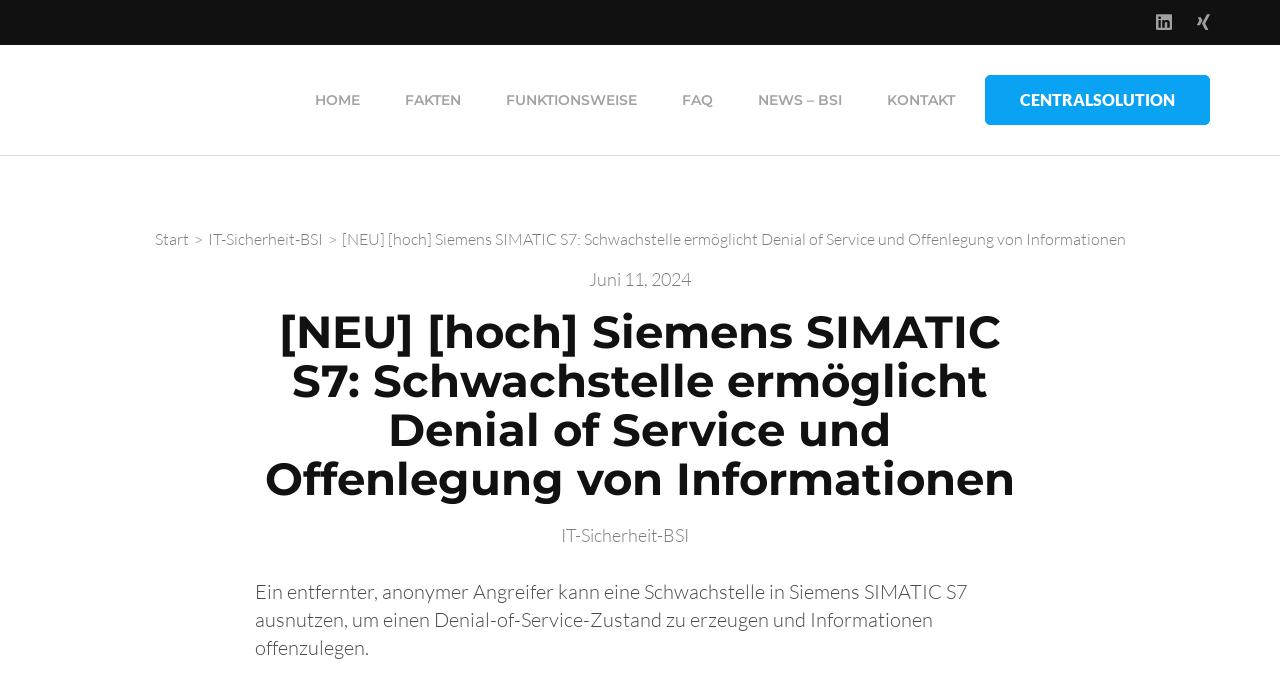

--- FILE ---
content_type: text/css
request_url: https://backoff.de/wp-content/cache/wpo-minify/1763644753/assets/wpo-minify-header-8eb02d39.min.css
body_size: 28918
content:
.widget-area ul,ul.accordion{list-style:none}.odometer.odometer-auto-theme,.odometer.odometer-auto-theme .odometer-digit,.odometer.odometer-theme-default,.odometer.odometer-theme-default .odometer-digit{vertical-align:middle;vertical-align:auto;zoom:1;display:inline;position:relative}.odometer.odometer-auto-theme .odometer-digit .odometer-digit-spacer,.odometer.odometer-theme-default .odometer-digit .odometer-digit-spacer{vertical-align:middle;vertical-align:auto;zoom:1;display:inline;visibility:hidden}.portfolio-item img,.widget_raratheme_featured_widget .img-holder img,.widget_raratheme_image_widget .image-holder img,.widget_raratheme_popular_post ul li .post-thumbnail img,.widget_raratheme_recent_post ul li .post-thumbnail img{vertical-align:top}.odometer.odometer-auto-theme .odometer-digit .odometer-digit-inner,.odometer.odometer-theme-default .odometer-digit .odometer-digit-inner{text-align:left;display:block;position:absolute;top:0;left:0;right:0;bottom:0;overflow:hidden}.odometer.odometer-auto-theme .odometer-digit .odometer-ribbon,.odometer.odometer-theme-default .odometer-digit .odometer-ribbon{display:block}.odometer.odometer-auto-theme .odometer-digit .odometer-ribbon-inner,.odometer.odometer-theme-default .odometer-digit .odometer-ribbon-inner{display:block;-webkit-backface-visibility:hidden}.odometer.odometer-auto-theme .odometer-digit .odometer-value,.odometer.odometer-theme-default .odometer-digit .odometer-value{display:block;-webkit-transform:translateZ(0);-moz-transform:translateZ(0);transform:translateZ(0)}.odometer.odometer-auto-theme .odometer-digit .odometer-value.odometer-last-value,.odometer.odometer-theme-default .odometer-digit .odometer-value.odometer-last-value{position:absolute}.odometer.odometer-auto-theme.odometer-animating-up .odometer-ribbon-inner,.odometer.odometer-theme-default.odometer-animating-up .odometer-ribbon-inner{-webkit-transition:-webkit-transform 2s;-moz-transition:-moz-transform 2s;-ms-transition:-ms-transform 2s;-o-transition:-o-transform 2s;transition:transform 2s}.odometer.odometer-auto-theme.odometer-animating-down .odometer-ribbon-inner,.odometer.odometer-auto-theme.odometer-animating-up.odometer-animating .odometer-ribbon-inner,.odometer.odometer-theme-default.odometer-animating-down .odometer-ribbon-inner,.odometer.odometer-theme-default.odometer-animating-up.odometer-animating .odometer-ribbon-inner{-webkit-transform:translateY(-100%);-moz-transform:translateY(-100%);-ms-transform:translateY(-100%);-o-transform:translateY(-100%);transform:translateY(-100%)}.odometer.odometer-auto-theme.odometer-animating-down.odometer-animating .odometer-ribbon-inner,.odometer.odometer-theme-default.odometer-animating-down.odometer-animating .odometer-ribbon-inner{-webkit-transition:-webkit-transform 2s;-moz-transition:-moz-transform 2s;-ms-transition:-ms-transform 2s;-o-transition:-o-transform 2s;transition:transform 2s;-webkit-transform:translateY(0);-moz-transform:translateY(0);-ms-transform:translateY(0);-o-transform:translateY(0);transform:translateY(0)}.odometer.odometer-auto-theme .odometer-value,.odometer.odometer-theme-default .odometer-value{text-align:center}.widget-area ul{margin:0;padding:0}.widget-area ul li{margin:0 0 20px}.widget_raratheme_companion_cta_widget .widget-content{position:relative}.widget_raratheme_companion_cta_widget .widget-content.bg-image:after{content:"";position:absolute;top:0;left:0;width:100%;height:100%;background:rgba(0,0,0,.5)}.widget_raratheme_companion_cta_widget .widget-content .text-holder{position:relative;z-index:1;color:#fff;text-align:center;padding:30px 15px}.widget_raratheme_companion_cta_widget .widget-content .text-holder .btn-cta{display:inline-block;margin:0 3px;background:#f7f7f7;color:#555;border-radius:3px;padding:5px 15px;text-decoration:none;font-size:15px;border:1px solid #ccc;-webkit-transition:linear .2s;-moz-transition:linear .2s;transition:linear .2s}.widget_raratheme_companion_cta_widget .widget-content .text-holder .btn-cta:focus,.widget_raratheme_companion_cta_widget .widget-content .text-holder .btn-cta:hover{text-decoration:none;background:0 0;color:#fff}.widget_raratheme_featured_widget .img-holder{margin-bottom:30px}.widget_raratheme_featured_widget .img-holder a{display:block}.widget_raratheme_featured_widget .text-holder .readmore{display:inline-block;background:#f7f7f7;color:#555;border-radius:3px;padding:5px 15px;text-decoration:none;font-size:15px;border:1px solid #ccc;-webkit-transition:linear .2s;-moz-transition:linear .2s;transition:linear .2s}.widget_raratheme_featured_widget .text-holder .readmore:focus,.widget_raratheme_featured_widget .text-holder .readmore:hover{background:0 0;text-decoration:none}.widget_raratheme_featured_page_widget .section-subtitle{margin-bottom:10px;font-weight:600;font-size:.8em;color:#999}.widget_raratheme_icon_text_widget .icon-holder{font-size:30px;margin:0 0 15px}#secondary .widget.widget_raratheme_image_widget{background:0 0}.widget_raratheme_image_widget .image-holder{margin:0 0 20px}.widget_raratheme_image_widget .image-holder a{display:block}.widget_raratheme_image_widget .readmore{display:inline-block;background:#f7f7f7;color:#555;border-radius:3px;padding:5px 15px;text-decoration:none;font-size:15px;border:1px solid #ccc;-webkit-transition:linear .2s;-moz-transition:linear .2s;transition:linear .2s}.widget_raratheme_image_widget .readmore:focus,.widget_raratheme_image_widget .readmore:hover{background:0 0;text-decoration:none}.widget_raratheme_popular_post ul li,.widget_raratheme_recent_post ul li{overflow:hidden}.widget_raratheme_popular_post ul li .post-thumbnail,.widget_raratheme_recent_post ul li .post-thumbnail{float:left;width:68px;margin-right:15px}.widget_raratheme_popular_post ul li .entry-header,.widget_raratheme_recent_post ul li .entry-header{overflow:hidden}.widget_raratheme_popular_post ul li .entry-header .entry-title,.widget_raratheme_recent_post ul li .entry-header .entry-title{margin:0 0 5px;font-size:15px;line-height:18px}.widget_raratheme_popular_post ul li .entry-header .entry-title a,.widget_raratheme_recent_post ul li .entry-header .entry-title a{text-decoration:none}.widget_raratheme_popular_post ul li .entry-header .comment-count,.widget_raratheme_popular_post ul li .entry-header .entry-meta,.widget_raratheme_popular_post ul li .entry-header .view-count,.widget_raratheme_recent_post ul li .entry-header .entry-meta{font-size:14px;line-height:18px}.widget_raratheme_popular_post ul li .entry-header .comment-count .fa{margin-right:5px}.widget_raratheme_social_links ul{font-size:15px;overflow:hidden}.widget_raratheme_social_links ul li{float:left;margin-right:3px}.widget_raratheme_social_links ul li a{display:block;width:30px;height:30px;background:#000;color:#fff;text-align:center;line-height:30px;-webkit-transition:linear .2s;-moz-transition:linear .2s;transition:linear .2s}.widget_raratheme_social_links ul li a:focus,.widget_raratheme_social_links ul li a:hover{border-radius:50%}.widget_raratheme_social_links ul li a[href*=facebook]{background:#3b5998}.widget_raratheme_social_links ul li a[href*=twitter]{background:#1da1f2}.widget_raratheme_social_links ul li a[href*=flickr]{background:#0063db}.widget_raratheme_social_links ul li a[href*=vimeo]{background:#23b6ea}.widget_raratheme_social_links ul li a[href*=youtube]{background:#cb1f1f}.widget_raratheme_social_links ul li a[href*=google]{background:#d51f1e}.widget_raratheme_social_links ul li a[href*="ok.ru"]{background:#ee8208}.widget_raratheme_social_links ul li a[href*=vk]{background:#466991}.widget_raratheme_social_links ul li a[href*=xing]{background:#005a5f}.widget_raratheme_social_links ul li a[href*=stumbleupon]{background:#eb4823}.widget_raratheme_social_links ul li a[href*=pinterest]{background:#cb2027}.widget_raratheme_social_links ul li a[href*=dribbble]{background:#e84c88}.widget_raratheme_social_links ul li a[href*=linkedin]{background:#0274b3}.widget_raratheme_social_links ul li a[href*=rss]{background:orange}.widget_raratheme_social_links ul li a[href*=tumblr]{background:#2e4f6e}.widget_raratheme_social_links ul li a[href*=instagram]{background:#895a4d}.widget_raratheme_companion_stat_counter_widget .icon-holder{font-size:30px;margin:0 0 15px}.odometer.odometer-theme-default,.widget_raratheme_companion_stat_counter_widget .odometer.odometer-auto-theme{font-size:25px;font-weight:700}ul.accordion .inner{display:none;word-break:break-word}ul.accordion li{margin:.5em 0}ul.accordion li a.toggle{display:block;word-break:break-word;padding-right:20px}ul.accordion li a.toggle::after{content:"";background-image:url('data:image/svg+xml; utf-8, <svg xmlns="http://www.w3.org/2000/svg" viewBox="0 0 320 512"><path fill="currentColor" d="M151.5 347.8L3.5 201c-4.7-4.7-4.7-12.3 0-17l19.8-19.8c4.7-4.7 12.3-4.7 17 0L160 282.7l119.7-118.5c4.7-4.7 12.3-4.7 17 0l19.8 19.8c4.7 4.7 4.7 12.3 0 17l-148 146.8c-4.7 4.7-12.3 4.7-17 0z"></path></svg>');background-repeat:no-repeat;width:15px;height:20px;position:absolute;top:10px;right:0;line-height:1.3;-webkit-transition:all ease .35s;-moz-transition:all ease .35s;transition:all ease .35s}ul.accordion li.show a::after{-webkit-transform:rotate(180deg);-moz-transform:rotate(180deg);transform:rotate(180deg)}.widget .image-holder.black-white{-webkit-filter:grayscale(100%);-moz-filter:grayscale(100%);filter:grayscale(100%);-webkit-transition:ease .2s;-moz-transition:ease .2s;transition:ease .2s}.our-clients .widget .image-holder.black-white:hover{-webkit-filter:grayscale(0);-moz-filter:grayscale(0);filter:grayscale(0)}.portfolio-holder .portfolio-sorting{text-align:center;text-transform:uppercase}.portfolio-sorting .button{margin:0 30px 40px;background:0 0;border:none;font-weight:400;font-size:16px;cursor:pointer;padding:0;color:#000}.portfolio-sorting .button.is-checked,.portfolio-sorting .button:hover{color:#777}.portfolio-img-holder .portfolio-item{float:left;width:33.33%;padding:15px}.portfolio-item .portfolio-item-inner{position:relative;overflow:hidden}.portfolio-item .portfolio-text-holder{font-size:14px;font-weight:600;position:absolute;top:0;bottom:0;left:0;right:0;background:-webkit-linear-gradient(transparent,rgba(0,0,0,.65));background:-moz-linear-gradient(transparent,rgba(0,0,0,.65));background:-ms-linear-gradient(transparent,rgba(0,0,0,.65));background:-o-linear-gradient(transparent,rgba(0,0,0,.65));background:linear-gradient(transparent,rgba(0,0,0,.65));text-align:center;padding:0 20px;display:flex;flex-direction:column;flex:1;justify-content:flex-end;opacity:0;visibility:hidden;-webkit-transition:all ease .35s;-moz-transition:all ease .35s;transition:all ease .35s}.portfolio-item-inner:hover .portfolio-text-holder{padding-top:30px;padding-bottom:30px;opacity:1;visibility:visible}.portfolio-item .portfolio-cat a{color:#fff;text-decoration:none;padding-right:10px;display:inline-block;margin-bottom:5px}.portfolio-item .portfolio-cat a:last-child{padding-right:0}.portfolio-text-holder .portfolio-img-title{font-size:24px;font-weight:600}.portfolio-item .portfolio-img-title a{color:#fff;text-decoration:none}.portfolio-item a:hover{color:#ddd}.portfolio-holder .post-thumbnail{margin:0 0 35px}.portfolio-holder .entry-header{border-bottom:1px solid #eee;margin-bottom:30px;padding-bottom:30px}.entry-header .portfolio-cat a{color:#777;text-decoration:none;margin-right:10px}.entry-header .portfolio-cat a:last-child{margin-right:0}.portfolio-holder .entry-header .entry-title{color:#000;margin:10px 0 0;font-size:3em;line-height:1.3}.portfolio-holder .entry-content,.portfolio-holder .entry-header{margin-left:auto;margin-right:auto;max-width:80%}.portfolio-holder .entry-content{color:#555;line-height:1.6}.related-portfolio{margin-top:80px;margin-bottom:80px}.related-portfolio-title{text-align:center;margin-bottom:30px;font-size:22px}.related-portfolio .portfolio-img-holder:after,.related-portfolio .portfolio-img-holder:before{content:"";display:table;height:0;width:0;line-height:0}.related-portfolio .portfolio-img-holder:after{clear:both}.related-portfolio .portfolio-item .portfolio-text-holder{opacity:1;visibility:visible;padding:30px 20px}.contact-info ul.contact-list li{margin-bottom:15px;padding-left:35px;font-size:1em;color:#353535;position:relative;padding-bottom:15px}.contact-info ul.contact-list li svg{width:18px;height:28px;position:absolute;top:3px;left:0}.contact-info ul.contact-list li b{font-size:1.1112em;display:block;color:#999;line-height:1.3;font-weight:600}.contact-info ul.contact-list li:nth-child(2) svg{width:20px;height:16px;top:8px}.contact-info ul.contact-list li:nth-child(3) svg{width:24px;height:24px}.widget .social-networks li{display:inline-block;vertical-align:middle;padding:0;border-bottom:none;margin-bottom:5px;line-height:1}.widget .social-networks li:last-child{margin-bottom:5px}.widget .social-networks li a{display:inline-block;width:40px;height:40px;text-align:center;line-height:40px}.widget-area .widget.widget_raratheme_custom_categories ul li{padding:0}.widget_raratheme_custom_categories ul li{margin-bottom:10px;background-size:cover!important}.widget-area .widget_raratheme_custom_categories ul li a{display:flex;flex:1;flex-wrap:wrap;align-items:center;position:relative}.widget_raratheme_custom_categories ul li .cat-title{font-size:.7778em;font-weight:700;color:#fff;display:flex;flex:auto;white-space:nowrap;height:48px;line-height:48px;padding:0 0 0 15px;letter-spacing:1px}.widget_raratheme_custom_categories ul li .cat-title{float:left;font-size:14px;text-transform:uppercase}.widget_raratheme_custom_categories ul li .post-count{background:rgba(0,0,0,.5);color:#fff;font-size:.6666em;text-transform:uppercase;font-weight:700;letter-spacing:1px;margin:0}.widget_raratheme_custom_categories ul li .post-count{float:right;font-size:13px;width:99px;height:48px;background:#111;text-align:center;line-height:48px;-webkit-transition:linear .2s;-moz-transition:linear .2s;transition:linear .2s}.widget_raratheme_custom_categories .post-count{display:block;margin-bottom:20px;font-size:.7778em;color:#999;position:absolute;top:0;right:0}.widget_raratheme_custom_categories ul li a{display:flex;flex:1;flex-wrap:wrap;align-items:center;background:rgba(0,0,0,.3)}.widget_raratheme_custom_categories ul li a:hover .post-count,.widget_raratheme_custom_categories ul li a:hover:focus .post-count{width:124px}.widget_raratheme_author_bio .raratheme-author-bio-holder{text-align:center}.widget_raratheme_author_bio .image-holder img{vertical-align:top}.widget_raratheme_author_bio .image-holder{margin:0 0 30px}.widget_raratheme_author_bio .title-holder{font-size:28px;line-height:32px;margin:0 0 20px;color:#000;font-weight:600}.widget_raratheme_author_bio .text-signature{font-family:'Dancing Script',cursive;font-size:30px;color:#000;font-style:italic;line-height:1.3;margin-bottom:20px}.widget_raratheme_author_bio .author-bio-content{margin-bottom:20px}.widget_raratheme_author_bio .readmore{display:inline-block;padding:10px 30px;background:#000;margin:0 0 20px;color:#fff;width:100%;text-align:center;border-radius:5px}.widget_raratheme_author_bio .author-socicons{margin:0;padding:0;list-style:none}.widget_raratheme_author_bio .author-socicons{display:flex;justify-content:center}.widget_raratheme_author_bio .author-socicons li{display:inline-block;margin:0 15px;font-size:1.25em}#secondary .widget_raratheme_author_bio .author-socicons li{margin:0 5px 10px}.widget_raratheme_image_text_widget ul li{position:relative}.widget_raratheme_image_text_widget ul li .btn-readmore{position:absolute;max-width:90%;max-height:fit-content;text-align:center;top:50%;left:50%;color:#fff;background:#111;text-transform:uppercase;letter-spacing:1px;padding:15px 30px;-webkit-transform:translate(-50%,-50%);-moz-transform:translate(-50%,-50%);transform:translate(-50%,-50%);-webkit-transition:ease .2s;-moz-transition:ease .2s;transition:ease .2s;border:none;margin-top:0}.widget-area ul{margin:0;padding:0;list-style:none}.widget-area ul li{margin:0 0 20px}.widget_raratheme_popular_post ul li,.widget_raratheme_recent_post ul li{overflow:hidden}.widget_braratheme_popular_post ul li .post-thumbnail,.widget_raratheme_recent_post ul li .post-thumbnail{float:left;width:80px;height:80px;margin-right:20px}.widget_raratheme_popular_post ul li .post-thumbnail img,.widget_raratheme_recent_post ul li .post-thumbnail img{vertical-align:top;width:100%;height:100%;object-fit:cover}.widget_raratheme_popular_post ul li .entry-header,.widget_raratheme_recent_post ul li .entry-header{overflow:hidden}.widget_raratheme_popular_post ul li .entry-header .entry-title,.widget_raratheme_recent_post ul li .entry-header .entry-title{font-size:18px;line-height:26px;margin:0}.widget_raratheme_popular_post ul li .entry-header .entry-meta,.widget_raratheme_recent_post ul li .entry-header .entry-meta{font-size:14px;line-height:21px}.widget_raratheme_popular_post .style-two li .post-thumbnail,.widget_raratheme_recent_post .style-two li .post-thumbnail{width:100%;margin-right:0;margin-bottom:20px;height:190px}.widget_raratheme_popular_post .style-two li .entry-header,.widget_raratheme_recent_post .style-two li .entry-header{width:100%;text-align:center;padding:0 15px}.widget_raratheme_popular_post .style-three li .post-thumbnail,.widget_raratheme_recent_post .style-three li .post-thumbnail{height:190px;margin:0 0 -40px;width:100%}.widget_raratheme_popular_post .style-three li .entry-header,.widget_raratheme_recent_post .style-three li .entry-header{background:#fff none repeat scroll 0 0;margin:0 auto;max-width:92%;padding:13px 15px 0;position:relative;text-align:center;width:100%}.widget_raratheme_popular_post ul li .entry-header .cat-links,.widget_raratheme_recent_post ul li .entry-header .cat-links{display:none}.widget_braratheme_popular_post .style-three li .entry-header .cat-links,.widget_raratheme_popular_post .style-two li .entry-header .cat-links,.widget_raratheme_recent .style-two li .entry-header .cat-links,.widget_raratheme_recent_post .style-three li .entry-header .cat-links{display:block;font-size:14px;font-weight:500}.widget_raratheme_popular_post .style-three li .entry-header .cat-links a,.widget_raratheme_popular_post .style-two li .entry-header .cat-links a,.widget_raratheme_recent_post .style-three li .entry-header .cat-links a,.widget_raratheme_recent_post .style-two li .entry-header .cat-links a{margin:0 3px}.widget_rara_posts_category_slider_widget .carousel-title{text-align:center}.raratheme_snapcode_widget p{margin:1em 0}.widget_raratheme_advertisement_widget .icon-holder{text-align:center}.widget_raratheme_advertisement_widget .icon-holder img{vertical-align:top}/*!
 * animate.css -http://daneden.me/animate
 * Version - 3.5.2
 * Licensed under the MIT license - http://opensource.org/licenses/MIT
 *
 * Copyright (c) 2018 Daniel Eden
 */

.animated{-webkit-animation-duration:1s;animation-duration:1s;-webkit-animation-fill-mode:both;animation-fill-mode:both}.animated.infinite{-webkit-animation-iteration-count:infinite;animation-iteration-count:infinite}@-webkit-keyframes bounce{0%,20%,53%,80%,to{-webkit-animation-timing-function:cubic-bezier(.215,.61,.355,1);animation-timing-function:cubic-bezier(.215,.61,.355,1);-webkit-transform:translateZ(0);transform:translateZ(0)}40%,43%{-webkit-animation-timing-function:cubic-bezier(.755,.05,.855,.06);animation-timing-function:cubic-bezier(.755,.05,.855,.06);-webkit-transform:translate3d(0,-30px,0);transform:translate3d(0,-30px,0)}70%{-webkit-animation-timing-function:cubic-bezier(.755,.05,.855,.06);animation-timing-function:cubic-bezier(.755,.05,.855,.06);-webkit-transform:translate3d(0,-15px,0);transform:translate3d(0,-15px,0)}90%{-webkit-transform:translate3d(0,-4px,0);transform:translate3d(0,-4px,0)}}@keyframes bounce{0%,20%,53%,80%,to{-webkit-animation-timing-function:cubic-bezier(.215,.61,.355,1);animation-timing-function:cubic-bezier(.215,.61,.355,1);-webkit-transform:translateZ(0);transform:translateZ(0)}40%,43%{-webkit-animation-timing-function:cubic-bezier(.755,.05,.855,.06);animation-timing-function:cubic-bezier(.755,.05,.855,.06);-webkit-transform:translate3d(0,-30px,0);transform:translate3d(0,-30px,0)}70%{-webkit-animation-timing-function:cubic-bezier(.755,.05,.855,.06);animation-timing-function:cubic-bezier(.755,.05,.855,.06);-webkit-transform:translate3d(0,-15px,0);transform:translate3d(0,-15px,0)}90%{-webkit-transform:translate3d(0,-4px,0);transform:translate3d(0,-4px,0)}}.bounce{-webkit-animation-name:bounce;animation-name:bounce;-webkit-transform-origin:center bottom;transform-origin:center bottom}@-webkit-keyframes flash{0%,50%,to{opacity:1}25%,75%{opacity:0}}@keyframes flash{0%,50%,to{opacity:1}25%,75%{opacity:0}}.flash{-webkit-animation-name:flash;animation-name:flash}@-webkit-keyframes pulse{0%{-webkit-transform:scaleX(1);transform:scaleX(1)}50%{-webkit-transform:scale3d(1.05,1.05,1.05);transform:scale3d(1.05,1.05,1.05)}to{-webkit-transform:scaleX(1);transform:scaleX(1)}}@keyframes pulse{0%{-webkit-transform:scaleX(1);transform:scaleX(1)}50%{-webkit-transform:scale3d(1.05,1.05,1.05);transform:scale3d(1.05,1.05,1.05)}to{-webkit-transform:scaleX(1);transform:scaleX(1)}}.pulse{-webkit-animation-name:pulse;animation-name:pulse}@-webkit-keyframes rubberBand{0%{-webkit-transform:scaleX(1);transform:scaleX(1)}30%{-webkit-transform:scale3d(1.25,.75,1);transform:scale3d(1.25,.75,1)}40%{-webkit-transform:scale3d(.75,1.25,1);transform:scale3d(.75,1.25,1)}50%{-webkit-transform:scale3d(1.15,.85,1);transform:scale3d(1.15,.85,1)}65%{-webkit-transform:scale3d(.95,1.05,1);transform:scale3d(.95,1.05,1)}75%{-webkit-transform:scale3d(1.05,.95,1);transform:scale3d(1.05,.95,1)}to{-webkit-transform:scaleX(1);transform:scaleX(1)}}@keyframes rubberBand{0%{-webkit-transform:scaleX(1);transform:scaleX(1)}30%{-webkit-transform:scale3d(1.25,.75,1);transform:scale3d(1.25,.75,1)}40%{-webkit-transform:scale3d(.75,1.25,1);transform:scale3d(.75,1.25,1)}50%{-webkit-transform:scale3d(1.15,.85,1);transform:scale3d(1.15,.85,1)}65%{-webkit-transform:scale3d(.95,1.05,1);transform:scale3d(.95,1.05,1)}75%{-webkit-transform:scale3d(1.05,.95,1);transform:scale3d(1.05,.95,1)}to{-webkit-transform:scaleX(1);transform:scaleX(1)}}.rubberBand{-webkit-animation-name:rubberBand;animation-name:rubberBand}@-webkit-keyframes shake{0%,to{-webkit-transform:translateZ(0);transform:translateZ(0)}10%,30%,50%,70%,90%{-webkit-transform:translate3d(-10px,0,0);transform:translate3d(-10px,0,0)}20%,40%,60%,80%{-webkit-transform:translate3d(10px,0,0);transform:translate3d(10px,0,0)}}@keyframes shake{0%,to{-webkit-transform:translateZ(0);transform:translateZ(0)}10%,30%,50%,70%,90%{-webkit-transform:translate3d(-10px,0,0);transform:translate3d(-10px,0,0)}20%,40%,60%,80%{-webkit-transform:translate3d(10px,0,0);transform:translate3d(10px,0,0)}}.shake{-webkit-animation-name:shake;animation-name:shake}@-webkit-keyframes headShake{0%{-webkit-transform:translateX(0);transform:translateX(0)}6.5%{-webkit-transform:translateX(-6px) rotateY(-9deg);transform:translateX(-6px) rotateY(-9deg)}18.5%{-webkit-transform:translateX(5px) rotateY(7deg);transform:translateX(5px) rotateY(7deg)}31.5%{-webkit-transform:translateX(-3px) rotateY(-5deg);transform:translateX(-3px) rotateY(-5deg)}43.5%{-webkit-transform:translateX(2px) rotateY(3deg);transform:translateX(2px) rotateY(3deg)}50%{-webkit-transform:translateX(0);transform:translateX(0)}}@keyframes headShake{0%{-webkit-transform:translateX(0);transform:translateX(0)}6.5%{-webkit-transform:translateX(-6px) rotateY(-9deg);transform:translateX(-6px) rotateY(-9deg)}18.5%{-webkit-transform:translateX(5px) rotateY(7deg);transform:translateX(5px) rotateY(7deg)}31.5%{-webkit-transform:translateX(-3px) rotateY(-5deg);transform:translateX(-3px) rotateY(-5deg)}43.5%{-webkit-transform:translateX(2px) rotateY(3deg);transform:translateX(2px) rotateY(3deg)}50%{-webkit-transform:translateX(0);transform:translateX(0)}}.headShake{-webkit-animation-timing-function:ease-in-out;animation-timing-function:ease-in-out;-webkit-animation-name:headShake;animation-name:headShake}@-webkit-keyframes swing{20%{-webkit-transform:rotate(15deg);transform:rotate(15deg)}40%{-webkit-transform:rotate(-10deg);transform:rotate(-10deg)}60%{-webkit-transform:rotate(5deg);transform:rotate(5deg)}80%{-webkit-transform:rotate(-5deg);transform:rotate(-5deg)}to{-webkit-transform:rotate(0deg);transform:rotate(0deg)}}@keyframes swing{20%{-webkit-transform:rotate(15deg);transform:rotate(15deg)}40%{-webkit-transform:rotate(-10deg);transform:rotate(-10deg)}60%{-webkit-transform:rotate(5deg);transform:rotate(5deg)}80%{-webkit-transform:rotate(-5deg);transform:rotate(-5deg)}to{-webkit-transform:rotate(0deg);transform:rotate(0deg)}}.swing{-webkit-transform-origin:top center;transform-origin:top center;-webkit-animation-name:swing;animation-name:swing}@-webkit-keyframes tada{0%{-webkit-transform:scaleX(1);transform:scaleX(1)}10%,20%{-webkit-transform:scale3d(.9,.9,.9) rotate(-3deg);transform:scale3d(.9,.9,.9) rotate(-3deg)}30%,50%,70%,90%{-webkit-transform:scale3d(1.1,1.1,1.1) rotate(3deg);transform:scale3d(1.1,1.1,1.1) rotate(3deg)}40%,60%,80%{-webkit-transform:scale3d(1.1,1.1,1.1) rotate(-3deg);transform:scale3d(1.1,1.1,1.1) rotate(-3deg)}to{-webkit-transform:scaleX(1);transform:scaleX(1)}}@keyframes tada{0%{-webkit-transform:scaleX(1);transform:scaleX(1)}10%,20%{-webkit-transform:scale3d(.9,.9,.9) rotate(-3deg);transform:scale3d(.9,.9,.9) rotate(-3deg)}30%,50%,70%,90%{-webkit-transform:scale3d(1.1,1.1,1.1) rotate(3deg);transform:scale3d(1.1,1.1,1.1) rotate(3deg)}40%,60%,80%{-webkit-transform:scale3d(1.1,1.1,1.1) rotate(-3deg);transform:scale3d(1.1,1.1,1.1) rotate(-3deg)}to{-webkit-transform:scaleX(1);transform:scaleX(1)}}.tada{-webkit-animation-name:tada;animation-name:tada}@-webkit-keyframes wobble{0%{-webkit-transform:translateZ(0);transform:translateZ(0)}15%{-webkit-transform:translate3d(-25%,0,0) rotate(-5deg);transform:translate3d(-25%,0,0) rotate(-5deg)}30%{-webkit-transform:translate3d(20%,0,0) rotate(3deg);transform:translate3d(20%,0,0) rotate(3deg)}45%{-webkit-transform:translate3d(-15%,0,0) rotate(-3deg);transform:translate3d(-15%,0,0) rotate(-3deg)}60%{-webkit-transform:translate3d(10%,0,0) rotate(2deg);transform:translate3d(10%,0,0) rotate(2deg)}75%{-webkit-transform:translate3d(-5%,0,0) rotate(-1deg);transform:translate3d(-5%,0,0) rotate(-1deg)}to{-webkit-transform:translateZ(0);transform:translateZ(0)}}@keyframes wobble{0%{-webkit-transform:translateZ(0);transform:translateZ(0)}15%{-webkit-transform:translate3d(-25%,0,0) rotate(-5deg);transform:translate3d(-25%,0,0) rotate(-5deg)}30%{-webkit-transform:translate3d(20%,0,0) rotate(3deg);transform:translate3d(20%,0,0) rotate(3deg)}45%{-webkit-transform:translate3d(-15%,0,0) rotate(-3deg);transform:translate3d(-15%,0,0) rotate(-3deg)}60%{-webkit-transform:translate3d(10%,0,0) rotate(2deg);transform:translate3d(10%,0,0) rotate(2deg)}75%{-webkit-transform:translate3d(-5%,0,0) rotate(-1deg);transform:translate3d(-5%,0,0) rotate(-1deg)}to{-webkit-transform:translateZ(0);transform:translateZ(0)}}.wobble{-webkit-animation-name:wobble;animation-name:wobble}@-webkit-keyframes jello{0%,11.1%,to{-webkit-transform:translateZ(0);transform:translateZ(0)}22.2%{-webkit-transform:skewX(-12.5deg) skewY(-12.5deg);transform:skewX(-12.5deg) skewY(-12.5deg)}33.3%{-webkit-transform:skewX(6.25deg) skewY(6.25deg);transform:skewX(6.25deg) skewY(6.25deg)}44.4%{-webkit-transform:skewX(-3.125deg) skewY(-3.125deg);transform:skewX(-3.125deg) skewY(-3.125deg)}55.5%{-webkit-transform:skewX(1.5625deg) skewY(1.5625deg);transform:skewX(1.5625deg) skewY(1.5625deg)}66.6%{-webkit-transform:skewX(-.78125deg) skewY(-.78125deg);transform:skewX(-.78125deg) skewY(-.78125deg)}77.7%{-webkit-transform:skewX(.390625deg) skewY(.390625deg);transform:skewX(.390625deg) skewY(.390625deg)}88.8%{-webkit-transform:skewX(-.1953125deg) skewY(-.1953125deg);transform:skewX(-.1953125deg) skewY(-.1953125deg)}}@keyframes jello{0%,11.1%,to{-webkit-transform:translateZ(0);transform:translateZ(0)}22.2%{-webkit-transform:skewX(-12.5deg) skewY(-12.5deg);transform:skewX(-12.5deg) skewY(-12.5deg)}33.3%{-webkit-transform:skewX(6.25deg) skewY(6.25deg);transform:skewX(6.25deg) skewY(6.25deg)}44.4%{-webkit-transform:skewX(-3.125deg) skewY(-3.125deg);transform:skewX(-3.125deg) skewY(-3.125deg)}55.5%{-webkit-transform:skewX(1.5625deg) skewY(1.5625deg);transform:skewX(1.5625deg) skewY(1.5625deg)}66.6%{-webkit-transform:skewX(-.78125deg) skewY(-.78125deg);transform:skewX(-.78125deg) skewY(-.78125deg)}77.7%{-webkit-transform:skewX(.390625deg) skewY(.390625deg);transform:skewX(.390625deg) skewY(.390625deg)}88.8%{-webkit-transform:skewX(-.1953125deg) skewY(-.1953125deg);transform:skewX(-.1953125deg) skewY(-.1953125deg)}}.jello{-webkit-animation-name:jello;animation-name:jello;-webkit-transform-origin:center;transform-origin:center}@-webkit-keyframes bounceIn{0%,20%,40%,60%,80%,to{-webkit-animation-timing-function:cubic-bezier(.215,.61,.355,1);animation-timing-function:cubic-bezier(.215,.61,.355,1)}0%{opacity:0;-webkit-transform:scale3d(.3,.3,.3);transform:scale3d(.3,.3,.3)}20%{-webkit-transform:scale3d(1.1,1.1,1.1);transform:scale3d(1.1,1.1,1.1)}40%{-webkit-transform:scale3d(.9,.9,.9);transform:scale3d(.9,.9,.9)}60%{opacity:1;-webkit-transform:scale3d(1.03,1.03,1.03);transform:scale3d(1.03,1.03,1.03)}80%{-webkit-transform:scale3d(.97,.97,.97);transform:scale3d(.97,.97,.97)}to{opacity:1;-webkit-transform:scaleX(1);transform:scaleX(1)}}@keyframes bounceIn{0%,20%,40%,60%,80%,to{-webkit-animation-timing-function:cubic-bezier(.215,.61,.355,1);animation-timing-function:cubic-bezier(.215,.61,.355,1)}0%{opacity:0;-webkit-transform:scale3d(.3,.3,.3);transform:scale3d(.3,.3,.3)}20%{-webkit-transform:scale3d(1.1,1.1,1.1);transform:scale3d(1.1,1.1,1.1)}40%{-webkit-transform:scale3d(.9,.9,.9);transform:scale3d(.9,.9,.9)}60%{opacity:1;-webkit-transform:scale3d(1.03,1.03,1.03);transform:scale3d(1.03,1.03,1.03)}80%{-webkit-transform:scale3d(.97,.97,.97);transform:scale3d(.97,.97,.97)}to{opacity:1;-webkit-transform:scaleX(1);transform:scaleX(1)}}.bounceIn{-webkit-animation-duration:.75s;animation-duration:.75s;-webkit-animation-name:bounceIn;animation-name:bounceIn}@-webkit-keyframes bounceInDown{0%,60%,75%,90%,to{-webkit-animation-timing-function:cubic-bezier(.215,.61,.355,1);animation-timing-function:cubic-bezier(.215,.61,.355,1)}0%{opacity:0;-webkit-transform:translate3d(0,-3000px,0);transform:translate3d(0,-3000px,0)}60%{opacity:1;-webkit-transform:translate3d(0,25px,0);transform:translate3d(0,25px,0)}75%{-webkit-transform:translate3d(0,-10px,0);transform:translate3d(0,-10px,0)}90%{-webkit-transform:translate3d(0,5px,0);transform:translate3d(0,5px,0)}to{-webkit-transform:translateZ(0);transform:translateZ(0)}}@keyframes bounceInDown{0%,60%,75%,90%,to{-webkit-animation-timing-function:cubic-bezier(.215,.61,.355,1);animation-timing-function:cubic-bezier(.215,.61,.355,1)}0%{opacity:0;-webkit-transform:translate3d(0,-3000px,0);transform:translate3d(0,-3000px,0)}60%{opacity:1;-webkit-transform:translate3d(0,25px,0);transform:translate3d(0,25px,0)}75%{-webkit-transform:translate3d(0,-10px,0);transform:translate3d(0,-10px,0)}90%{-webkit-transform:translate3d(0,5px,0);transform:translate3d(0,5px,0)}to{-webkit-transform:translateZ(0);transform:translateZ(0)}}.bounceInDown{-webkit-animation-name:bounceInDown;animation-name:bounceInDown}@-webkit-keyframes bounceInLeft{0%,60%,75%,90%,to{-webkit-animation-timing-function:cubic-bezier(.215,.61,.355,1);animation-timing-function:cubic-bezier(.215,.61,.355,1)}0%{opacity:0;-webkit-transform:translate3d(-3000px,0,0);transform:translate3d(-3000px,0,0)}60%{opacity:1;-webkit-transform:translate3d(25px,0,0);transform:translate3d(25px,0,0)}75%{-webkit-transform:translate3d(-10px,0,0);transform:translate3d(-10px,0,0)}90%{-webkit-transform:translate3d(5px,0,0);transform:translate3d(5px,0,0)}to{-webkit-transform:translateZ(0);transform:translateZ(0)}}@keyframes bounceInLeft{0%,60%,75%,90%,to{-webkit-animation-timing-function:cubic-bezier(.215,.61,.355,1);animation-timing-function:cubic-bezier(.215,.61,.355,1)}0%{opacity:0;-webkit-transform:translate3d(-3000px,0,0);transform:translate3d(-3000px,0,0)}60%{opacity:1;-webkit-transform:translate3d(25px,0,0);transform:translate3d(25px,0,0)}75%{-webkit-transform:translate3d(-10px,0,0);transform:translate3d(-10px,0,0)}90%{-webkit-transform:translate3d(5px,0,0);transform:translate3d(5px,0,0)}to{-webkit-transform:translateZ(0);transform:translateZ(0)}}.bounceInLeft{-webkit-animation-name:bounceInLeft;animation-name:bounceInLeft}@-webkit-keyframes bounceInRight{0%,60%,75%,90%,to{-webkit-animation-timing-function:cubic-bezier(.215,.61,.355,1);animation-timing-function:cubic-bezier(.215,.61,.355,1)}0%{opacity:0;-webkit-transform:translate3d(3000px,0,0);transform:translate3d(3000px,0,0)}60%{opacity:1;-webkit-transform:translate3d(-25px,0,0);transform:translate3d(-25px,0,0)}75%{-webkit-transform:translate3d(10px,0,0);transform:translate3d(10px,0,0)}90%{-webkit-transform:translate3d(-5px,0,0);transform:translate3d(-5px,0,0)}to{-webkit-transform:translateZ(0);transform:translateZ(0)}}@keyframes bounceInRight{0%,60%,75%,90%,to{-webkit-animation-timing-function:cubic-bezier(.215,.61,.355,1);animation-timing-function:cubic-bezier(.215,.61,.355,1)}0%{opacity:0;-webkit-transform:translate3d(3000px,0,0);transform:translate3d(3000px,0,0)}60%{opacity:1;-webkit-transform:translate3d(-25px,0,0);transform:translate3d(-25px,0,0)}75%{-webkit-transform:translate3d(10px,0,0);transform:translate3d(10px,0,0)}90%{-webkit-transform:translate3d(-5px,0,0);transform:translate3d(-5px,0,0)}to{-webkit-transform:translateZ(0);transform:translateZ(0)}}.bounceInRight{-webkit-animation-name:bounceInRight;animation-name:bounceInRight}@-webkit-keyframes bounceInUp{0%,60%,75%,90%,to{-webkit-animation-timing-function:cubic-bezier(.215,.61,.355,1);animation-timing-function:cubic-bezier(.215,.61,.355,1)}0%{opacity:0;-webkit-transform:translate3d(0,3000px,0);transform:translate3d(0,3000px,0)}60%{opacity:1;-webkit-transform:translate3d(0,-20px,0);transform:translate3d(0,-20px,0)}75%{-webkit-transform:translate3d(0,10px,0);transform:translate3d(0,10px,0)}90%{-webkit-transform:translate3d(0,-5px,0);transform:translate3d(0,-5px,0)}to{-webkit-transform:translateZ(0);transform:translateZ(0)}}@keyframes bounceInUp{0%,60%,75%,90%,to{-webkit-animation-timing-function:cubic-bezier(.215,.61,.355,1);animation-timing-function:cubic-bezier(.215,.61,.355,1)}0%{opacity:0;-webkit-transform:translate3d(0,3000px,0);transform:translate3d(0,3000px,0)}60%{opacity:1;-webkit-transform:translate3d(0,-20px,0);transform:translate3d(0,-20px,0)}75%{-webkit-transform:translate3d(0,10px,0);transform:translate3d(0,10px,0)}90%{-webkit-transform:translate3d(0,-5px,0);transform:translate3d(0,-5px,0)}to{-webkit-transform:translateZ(0);transform:translateZ(0)}}.bounceInUp{-webkit-animation-name:bounceInUp;animation-name:bounceInUp}@-webkit-keyframes bounceOut{20%{-webkit-transform:scale3d(.9,.9,.9);transform:scale3d(.9,.9,.9)}50%,55%{opacity:1;-webkit-transform:scale3d(1.1,1.1,1.1);transform:scale3d(1.1,1.1,1.1)}to{opacity:0;-webkit-transform:scale3d(.3,.3,.3);transform:scale3d(.3,.3,.3)}}@keyframes bounceOut{20%{-webkit-transform:scale3d(.9,.9,.9);transform:scale3d(.9,.9,.9)}50%,55%{opacity:1;-webkit-transform:scale3d(1.1,1.1,1.1);transform:scale3d(1.1,1.1,1.1)}to{opacity:0;-webkit-transform:scale3d(.3,.3,.3);transform:scale3d(.3,.3,.3)}}.bounceOut{-webkit-animation-duration:.75s;animation-duration:.75s;-webkit-animation-name:bounceOut;animation-name:bounceOut}@-webkit-keyframes bounceOutDown{20%{-webkit-transform:translate3d(0,10px,0);transform:translate3d(0,10px,0)}40%,45%{opacity:1;-webkit-transform:translate3d(0,-20px,0);transform:translate3d(0,-20px,0)}to{opacity:0;-webkit-transform:translate3d(0,2000px,0);transform:translate3d(0,2000px,0)}}@keyframes bounceOutDown{20%{-webkit-transform:translate3d(0,10px,0);transform:translate3d(0,10px,0)}40%,45%{opacity:1;-webkit-transform:translate3d(0,-20px,0);transform:translate3d(0,-20px,0)}to{opacity:0;-webkit-transform:translate3d(0,2000px,0);transform:translate3d(0,2000px,0)}}.bounceOutDown{-webkit-animation-name:bounceOutDown;animation-name:bounceOutDown}@-webkit-keyframes bounceOutLeft{20%{opacity:1;-webkit-transform:translate3d(20px,0,0);transform:translate3d(20px,0,0)}to{opacity:0;-webkit-transform:translate3d(-2000px,0,0);transform:translate3d(-2000px,0,0)}}@keyframes bounceOutLeft{20%{opacity:1;-webkit-transform:translate3d(20px,0,0);transform:translate3d(20px,0,0)}to{opacity:0;-webkit-transform:translate3d(-2000px,0,0);transform:translate3d(-2000px,0,0)}}.bounceOutLeft{-webkit-animation-name:bounceOutLeft;animation-name:bounceOutLeft}@-webkit-keyframes bounceOutRight{20%{opacity:1;-webkit-transform:translate3d(-20px,0,0);transform:translate3d(-20px,0,0)}to{opacity:0;-webkit-transform:translate3d(2000px,0,0);transform:translate3d(2000px,0,0)}}@keyframes bounceOutRight{20%{opacity:1;-webkit-transform:translate3d(-20px,0,0);transform:translate3d(-20px,0,0)}to{opacity:0;-webkit-transform:translate3d(2000px,0,0);transform:translate3d(2000px,0,0)}}.bounceOutRight{-webkit-animation-name:bounceOutRight;animation-name:bounceOutRight}@-webkit-keyframes bounceOutUp{20%{-webkit-transform:translate3d(0,-10px,0);transform:translate3d(0,-10px,0)}40%,45%{opacity:1;-webkit-transform:translate3d(0,20px,0);transform:translate3d(0,20px,0)}to{opacity:0;-webkit-transform:translate3d(0,-2000px,0);transform:translate3d(0,-2000px,0)}}@keyframes bounceOutUp{20%{-webkit-transform:translate3d(0,-10px,0);transform:translate3d(0,-10px,0)}40%,45%{opacity:1;-webkit-transform:translate3d(0,20px,0);transform:translate3d(0,20px,0)}to{opacity:0;-webkit-transform:translate3d(0,-2000px,0);transform:translate3d(0,-2000px,0)}}.bounceOutUp{-webkit-animation-name:bounceOutUp;animation-name:bounceOutUp}@-webkit-keyframes fadeIn{0%{opacity:0}to{opacity:1}}@keyframes fadeIn{0%{opacity:0}to{opacity:1}}.fadeIn{-webkit-animation-name:fadeIn;animation-name:fadeIn}@-webkit-keyframes fadeInDown{0%{opacity:0;-webkit-transform:translate3d(0,-100%,0);transform:translate3d(0,-100%,0)}to{opacity:1;-webkit-transform:translateZ(0);transform:translateZ(0)}}@keyframes fadeInDown{0%{opacity:0;-webkit-transform:translate3d(0,-100%,0);transform:translate3d(0,-100%,0)}to{opacity:1;-webkit-transform:translateZ(0);transform:translateZ(0)}}.fadeInDown{-webkit-animation-name:fadeInDown;animation-name:fadeInDown}@-webkit-keyframes fadeInDownBig{0%{opacity:0;-webkit-transform:translate3d(0,-2000px,0);transform:translate3d(0,-2000px,0)}to{opacity:1;-webkit-transform:translateZ(0);transform:translateZ(0)}}@keyframes fadeInDownBig{0%{opacity:0;-webkit-transform:translate3d(0,-2000px,0);transform:translate3d(0,-2000px,0)}to{opacity:1;-webkit-transform:translateZ(0);transform:translateZ(0)}}.fadeInDownBig{-webkit-animation-name:fadeInDownBig;animation-name:fadeInDownBig}@-webkit-keyframes fadeInLeft{0%{opacity:0;-webkit-transform:translate3d(-100%,0,0);transform:translate3d(-100%,0,0)}to{opacity:1;-webkit-transform:translateZ(0);transform:translateZ(0)}}@keyframes fadeInLeft{0%{opacity:0;-webkit-transform:translate3d(-100%,0,0);transform:translate3d(-100%,0,0)}to{opacity:1;-webkit-transform:translateZ(0);transform:translateZ(0)}}.fadeInLeft{-webkit-animation-name:fadeInLeft;animation-name:fadeInLeft}@-webkit-keyframes fadeInLeftBig{0%{opacity:0;-webkit-transform:translate3d(-2000px,0,0);transform:translate3d(-2000px,0,0)}to{opacity:1;-webkit-transform:translateZ(0);transform:translateZ(0)}}@keyframes fadeInLeftBig{0%{opacity:0;-webkit-transform:translate3d(-2000px,0,0);transform:translate3d(-2000px,0,0)}to{opacity:1;-webkit-transform:translateZ(0);transform:translateZ(0)}}.fadeInLeftBig{-webkit-animation-name:fadeInLeftBig;animation-name:fadeInLeftBig}@-webkit-keyframes fadeInRight{0%{opacity:0;-webkit-transform:translate3d(100%,0,0);transform:translate3d(100%,0,0)}to{opacity:1;-webkit-transform:translateZ(0);transform:translateZ(0)}}@keyframes fadeInRight{0%{opacity:0;-webkit-transform:translate3d(100%,0,0);transform:translate3d(100%,0,0)}to{opacity:1;-webkit-transform:translateZ(0);transform:translateZ(0)}}.fadeInRight{-webkit-animation-name:fadeInRight;animation-name:fadeInRight}@-webkit-keyframes fadeInRightBig{0%{opacity:0;-webkit-transform:translate3d(2000px,0,0);transform:translate3d(2000px,0,0)}to{opacity:1;-webkit-transform:translateZ(0);transform:translateZ(0)}}@keyframes fadeInRightBig{0%{opacity:0;-webkit-transform:translate3d(2000px,0,0);transform:translate3d(2000px,0,0)}to{opacity:1;-webkit-transform:translateZ(0);transform:translateZ(0)}}.fadeInRightBig{-webkit-animation-name:fadeInRightBig;animation-name:fadeInRightBig}@-webkit-keyframes fadeInUp{0%{opacity:0;-webkit-transform:translate3d(0,100%,0);transform:translate3d(0,100%,0)}to{opacity:1;-webkit-transform:translateZ(0);transform:translateZ(0)}}@keyframes fadeInUp{0%{opacity:0;-webkit-transform:translate3d(0,100%,0);transform:translate3d(0,100%,0)}to{opacity:1;-webkit-transform:translateZ(0);transform:translateZ(0)}}.fadeInUp{-webkit-animation-name:fadeInUp;animation-name:fadeInUp}@-webkit-keyframes fadeInUpBig{0%{opacity:0;-webkit-transform:translate3d(0,2000px,0);transform:translate3d(0,2000px,0)}to{opacity:1;-webkit-transform:translateZ(0);transform:translateZ(0)}}@keyframes fadeInUpBig{0%{opacity:0;-webkit-transform:translate3d(0,2000px,0);transform:translate3d(0,2000px,0)}to{opacity:1;-webkit-transform:translateZ(0);transform:translateZ(0)}}.fadeInUpBig{-webkit-animation-name:fadeInUpBig;animation-name:fadeInUpBig}@-webkit-keyframes fadeOut{0%{opacity:1}to{opacity:0}}@keyframes fadeOut{0%{opacity:1}to{opacity:0}}.fadeOut{-webkit-animation-name:fadeOut;animation-name:fadeOut}@-webkit-keyframes fadeOutDown{0%{opacity:1}to{opacity:0;-webkit-transform:translate3d(0,100%,0);transform:translate3d(0,100%,0)}}@keyframes fadeOutDown{0%{opacity:1}to{opacity:0;-webkit-transform:translate3d(0,100%,0);transform:translate3d(0,100%,0)}}.fadeOutDown{-webkit-animation-name:fadeOutDown;animation-name:fadeOutDown}@-webkit-keyframes fadeOutDownBig{0%{opacity:1}to{opacity:0;-webkit-transform:translate3d(0,2000px,0);transform:translate3d(0,2000px,0)}}@keyframes fadeOutDownBig{0%{opacity:1}to{opacity:0;-webkit-transform:translate3d(0,2000px,0);transform:translate3d(0,2000px,0)}}.fadeOutDownBig{-webkit-animation-name:fadeOutDownBig;animation-name:fadeOutDownBig}@-webkit-keyframes fadeOutLeft{0%{opacity:1}to{opacity:0;-webkit-transform:translate3d(-100%,0,0);transform:translate3d(-100%,0,0)}}@keyframes fadeOutLeft{0%{opacity:1}to{opacity:0;-webkit-transform:translate3d(-100%,0,0);transform:translate3d(-100%,0,0)}}.fadeOutLeft{-webkit-animation-name:fadeOutLeft;animation-name:fadeOutLeft}@-webkit-keyframes fadeOutLeftBig{0%{opacity:1}to{opacity:0;-webkit-transform:translate3d(-2000px,0,0);transform:translate3d(-2000px,0,0)}}@keyframes fadeOutLeftBig{0%{opacity:1}to{opacity:0;-webkit-transform:translate3d(-2000px,0,0);transform:translate3d(-2000px,0,0)}}.fadeOutLeftBig{-webkit-animation-name:fadeOutLeftBig;animation-name:fadeOutLeftBig}@-webkit-keyframes fadeOutRight{0%{opacity:1}to{opacity:0;-webkit-transform:translate3d(100%,0,0);transform:translate3d(100%,0,0)}}@keyframes fadeOutRight{0%{opacity:1}to{opacity:0;-webkit-transform:translate3d(100%,0,0);transform:translate3d(100%,0,0)}}.fadeOutRight{-webkit-animation-name:fadeOutRight;animation-name:fadeOutRight}@-webkit-keyframes fadeOutRightBig{0%{opacity:1}to{opacity:0;-webkit-transform:translate3d(2000px,0,0);transform:translate3d(2000px,0,0)}}@keyframes fadeOutRightBig{0%{opacity:1}to{opacity:0;-webkit-transform:translate3d(2000px,0,0);transform:translate3d(2000px,0,0)}}.fadeOutRightBig{-webkit-animation-name:fadeOutRightBig;animation-name:fadeOutRightBig}@-webkit-keyframes fadeOutUp{0%{opacity:1}to{opacity:0;-webkit-transform:translate3d(0,-100%,0);transform:translate3d(0,-100%,0)}}@keyframes fadeOutUp{0%{opacity:1}to{opacity:0;-webkit-transform:translate3d(0,-100%,0);transform:translate3d(0,-100%,0)}}.fadeOutUp{-webkit-animation-name:fadeOutUp;animation-name:fadeOutUp}@-webkit-keyframes fadeOutUpBig{0%{opacity:1}to{opacity:0;-webkit-transform:translate3d(0,-2000px,0);transform:translate3d(0,-2000px,0)}}@keyframes fadeOutUpBig{0%{opacity:1}to{opacity:0;-webkit-transform:translate3d(0,-2000px,0);transform:translate3d(0,-2000px,0)}}.fadeOutUpBig{-webkit-animation-name:fadeOutUpBig;animation-name:fadeOutUpBig}@-webkit-keyframes flip{0%{-webkit-transform:perspective(400px) rotateY(-1turn);transform:perspective(400px) rotateY(-1turn);-webkit-animation-timing-function:ease-out;animation-timing-function:ease-out}40%{-webkit-transform:perspective(400px) translateZ(150px) rotateY(-190deg);transform:perspective(400px) translateZ(150px) rotateY(-190deg);-webkit-animation-timing-function:ease-out;animation-timing-function:ease-out}50%{-webkit-transform:perspective(400px) translateZ(150px) rotateY(-170deg);transform:perspective(400px) translateZ(150px) rotateY(-170deg);-webkit-animation-timing-function:ease-in;animation-timing-function:ease-in}80%{-webkit-transform:perspective(400px) scale3d(.95,.95,.95);transform:perspective(400px) scale3d(.95,.95,.95);-webkit-animation-timing-function:ease-in;animation-timing-function:ease-in}to{-webkit-transform:perspective(400px);transform:perspective(400px);-webkit-animation-timing-function:ease-in;animation-timing-function:ease-in}}@keyframes flip{0%{-webkit-transform:perspective(400px) rotateY(-1turn);transform:perspective(400px) rotateY(-1turn);-webkit-animation-timing-function:ease-out;animation-timing-function:ease-out}40%{-webkit-transform:perspective(400px) translateZ(150px) rotateY(-190deg);transform:perspective(400px) translateZ(150px) rotateY(-190deg);-webkit-animation-timing-function:ease-out;animation-timing-function:ease-out}50%{-webkit-transform:perspective(400px) translateZ(150px) rotateY(-170deg);transform:perspective(400px) translateZ(150px) rotateY(-170deg);-webkit-animation-timing-function:ease-in;animation-timing-function:ease-in}80%{-webkit-transform:perspective(400px) scale3d(.95,.95,.95);transform:perspective(400px) scale3d(.95,.95,.95);-webkit-animation-timing-function:ease-in;animation-timing-function:ease-in}to{-webkit-transform:perspective(400px);transform:perspective(400px);-webkit-animation-timing-function:ease-in;animation-timing-function:ease-in}}.animated.flip{-webkit-backface-visibility:visible;backface-visibility:visible;-webkit-animation-name:flip;animation-name:flip}@-webkit-keyframes flipInX{0%{-webkit-transform:perspective(400px) rotateX(90deg);transform:perspective(400px) rotateX(90deg);-webkit-animation-timing-function:ease-in;animation-timing-function:ease-in;opacity:0}40%{-webkit-transform:perspective(400px) rotateX(-20deg);transform:perspective(400px) rotateX(-20deg);-webkit-animation-timing-function:ease-in;animation-timing-function:ease-in}60%{-webkit-transform:perspective(400px) rotateX(10deg);transform:perspective(400px) rotateX(10deg);opacity:1}80%{-webkit-transform:perspective(400px) rotateX(-5deg);transform:perspective(400px) rotateX(-5deg)}to{-webkit-transform:perspective(400px);transform:perspective(400px)}}@keyframes flipInX{0%{-webkit-transform:perspective(400px) rotateX(90deg);transform:perspective(400px) rotateX(90deg);-webkit-animation-timing-function:ease-in;animation-timing-function:ease-in;opacity:0}40%{-webkit-transform:perspective(400px) rotateX(-20deg);transform:perspective(400px) rotateX(-20deg);-webkit-animation-timing-function:ease-in;animation-timing-function:ease-in}60%{-webkit-transform:perspective(400px) rotateX(10deg);transform:perspective(400px) rotateX(10deg);opacity:1}80%{-webkit-transform:perspective(400px) rotateX(-5deg);transform:perspective(400px) rotateX(-5deg)}to{-webkit-transform:perspective(400px);transform:perspective(400px)}}.flipInX{-webkit-backface-visibility:visible!important;backface-visibility:visible!important;-webkit-animation-name:flipInX;animation-name:flipInX}@-webkit-keyframes flipInY{0%{-webkit-transform:perspective(400px) rotateY(90deg);transform:perspective(400px) rotateY(90deg);-webkit-animation-timing-function:ease-in;animation-timing-function:ease-in;opacity:0}40%{-webkit-transform:perspective(400px) rotateY(-20deg);transform:perspective(400px) rotateY(-20deg);-webkit-animation-timing-function:ease-in;animation-timing-function:ease-in}60%{-webkit-transform:perspective(400px) rotateY(10deg);transform:perspective(400px) rotateY(10deg);opacity:1}80%{-webkit-transform:perspective(400px) rotateY(-5deg);transform:perspective(400px) rotateY(-5deg)}to{-webkit-transform:perspective(400px);transform:perspective(400px)}}@keyframes flipInY{0%{-webkit-transform:perspective(400px) rotateY(90deg);transform:perspective(400px) rotateY(90deg);-webkit-animation-timing-function:ease-in;animation-timing-function:ease-in;opacity:0}40%{-webkit-transform:perspective(400px) rotateY(-20deg);transform:perspective(400px) rotateY(-20deg);-webkit-animation-timing-function:ease-in;animation-timing-function:ease-in}60%{-webkit-transform:perspective(400px) rotateY(10deg);transform:perspective(400px) rotateY(10deg);opacity:1}80%{-webkit-transform:perspective(400px) rotateY(-5deg);transform:perspective(400px) rotateY(-5deg)}to{-webkit-transform:perspective(400px);transform:perspective(400px)}}.flipInY{-webkit-backface-visibility:visible!important;backface-visibility:visible!important;-webkit-animation-name:flipInY;animation-name:flipInY}@-webkit-keyframes flipOutX{0%{-webkit-transform:perspective(400px);transform:perspective(400px)}30%{-webkit-transform:perspective(400px) rotateX(-20deg);transform:perspective(400px) rotateX(-20deg);opacity:1}to{-webkit-transform:perspective(400px) rotateX(90deg);transform:perspective(400px) rotateX(90deg);opacity:0}}@keyframes flipOutX{0%{-webkit-transform:perspective(400px);transform:perspective(400px)}30%{-webkit-transform:perspective(400px) rotateX(-20deg);transform:perspective(400px) rotateX(-20deg);opacity:1}to{-webkit-transform:perspective(400px) rotateX(90deg);transform:perspective(400px) rotateX(90deg);opacity:0}}.flipOutX{-webkit-animation-duration:.75s;animation-duration:.75s;-webkit-animation-name:flipOutX;animation-name:flipOutX;-webkit-backface-visibility:visible!important;backface-visibility:visible!important}@-webkit-keyframes flipOutY{0%{-webkit-transform:perspective(400px);transform:perspective(400px)}30%{-webkit-transform:perspective(400px) rotateY(-15deg);transform:perspective(400px) rotateY(-15deg);opacity:1}to{-webkit-transform:perspective(400px) rotateY(90deg);transform:perspective(400px) rotateY(90deg);opacity:0}}@keyframes flipOutY{0%{-webkit-transform:perspective(400px);transform:perspective(400px)}30%{-webkit-transform:perspective(400px) rotateY(-15deg);transform:perspective(400px) rotateY(-15deg);opacity:1}to{-webkit-transform:perspective(400px) rotateY(90deg);transform:perspective(400px) rotateY(90deg);opacity:0}}.flipOutY{-webkit-animation-duration:.75s;animation-duration:.75s;-webkit-backface-visibility:visible!important;backface-visibility:visible!important;-webkit-animation-name:flipOutY;animation-name:flipOutY}@-webkit-keyframes lightSpeedIn{0%{-webkit-transform:translate3d(100%,0,0) skewX(-30deg);transform:translate3d(100%,0,0) skewX(-30deg);opacity:0}60%{-webkit-transform:skewX(20deg);transform:skewX(20deg);opacity:1}80%{-webkit-transform:skewX(-5deg);transform:skewX(-5deg);opacity:1}to{-webkit-transform:translateZ(0);transform:translateZ(0);opacity:1}}@keyframes lightSpeedIn{0%{-webkit-transform:translate3d(100%,0,0) skewX(-30deg);transform:translate3d(100%,0,0) skewX(-30deg);opacity:0}60%{-webkit-transform:skewX(20deg);transform:skewX(20deg);opacity:1}80%{-webkit-transform:skewX(-5deg);transform:skewX(-5deg);opacity:1}to{-webkit-transform:translateZ(0);transform:translateZ(0);opacity:1}}.lightSpeedIn{-webkit-animation-name:lightSpeedIn;animation-name:lightSpeedIn;-webkit-animation-timing-function:ease-out;animation-timing-function:ease-out}@-webkit-keyframes lightSpeedOut{0%{opacity:1}to{-webkit-transform:translate3d(100%,0,0) skewX(30deg);transform:translate3d(100%,0,0) skewX(30deg);opacity:0}}@keyframes lightSpeedOut{0%{opacity:1}to{-webkit-transform:translate3d(100%,0,0) skewX(30deg);transform:translate3d(100%,0,0) skewX(30deg);opacity:0}}.lightSpeedOut{-webkit-animation-name:lightSpeedOut;animation-name:lightSpeedOut;-webkit-animation-timing-function:ease-in;animation-timing-function:ease-in}@-webkit-keyframes rotateIn{0%{-webkit-transform-origin:center;transform-origin:center;-webkit-transform:rotate(-200deg);transform:rotate(-200deg);opacity:0}to{-webkit-transform-origin:center;transform-origin:center;-webkit-transform:translateZ(0);transform:translateZ(0);opacity:1}}@keyframes rotateIn{0%{-webkit-transform-origin:center;transform-origin:center;-webkit-transform:rotate(-200deg);transform:rotate(-200deg);opacity:0}to{-webkit-transform-origin:center;transform-origin:center;-webkit-transform:translateZ(0);transform:translateZ(0);opacity:1}}.rotateIn{-webkit-animation-name:rotateIn;animation-name:rotateIn}@-webkit-keyframes rotateInDownLeft{0%{-webkit-transform-origin:left bottom;transform-origin:left bottom;-webkit-transform:rotate(-45deg);transform:rotate(-45deg);opacity:0}to{-webkit-transform-origin:left bottom;transform-origin:left bottom;-webkit-transform:translateZ(0);transform:translateZ(0);opacity:1}}@keyframes rotateInDownLeft{0%{-webkit-transform-origin:left bottom;transform-origin:left bottom;-webkit-transform:rotate(-45deg);transform:rotate(-45deg);opacity:0}to{-webkit-transform-origin:left bottom;transform-origin:left bottom;-webkit-transform:translateZ(0);transform:translateZ(0);opacity:1}}.rotateInDownLeft{-webkit-animation-name:rotateInDownLeft;animation-name:rotateInDownLeft}@-webkit-keyframes rotateInDownRight{0%{-webkit-transform-origin:right bottom;transform-origin:right bottom;-webkit-transform:rotate(45deg);transform:rotate(45deg);opacity:0}to{-webkit-transform-origin:right bottom;transform-origin:right bottom;-webkit-transform:translateZ(0);transform:translateZ(0);opacity:1}}@keyframes rotateInDownRight{0%{-webkit-transform-origin:right bottom;transform-origin:right bottom;-webkit-transform:rotate(45deg);transform:rotate(45deg);opacity:0}to{-webkit-transform-origin:right bottom;transform-origin:right bottom;-webkit-transform:translateZ(0);transform:translateZ(0);opacity:1}}.rotateInDownRight{-webkit-animation-name:rotateInDownRight;animation-name:rotateInDownRight}@-webkit-keyframes rotateInUpLeft{0%{-webkit-transform-origin:left bottom;transform-origin:left bottom;-webkit-transform:rotate(45deg);transform:rotate(45deg);opacity:0}to{-webkit-transform-origin:left bottom;transform-origin:left bottom;-webkit-transform:translateZ(0);transform:translateZ(0);opacity:1}}@keyframes rotateInUpLeft{0%{-webkit-transform-origin:left bottom;transform-origin:left bottom;-webkit-transform:rotate(45deg);transform:rotate(45deg);opacity:0}to{-webkit-transform-origin:left bottom;transform-origin:left bottom;-webkit-transform:translateZ(0);transform:translateZ(0);opacity:1}}.rotateInUpLeft{-webkit-animation-name:rotateInUpLeft;animation-name:rotateInUpLeft}@-webkit-keyframes rotateInUpRight{0%{-webkit-transform-origin:right bottom;transform-origin:right bottom;-webkit-transform:rotate(-90deg);transform:rotate(-90deg);opacity:0}to{-webkit-transform-origin:right bottom;transform-origin:right bottom;-webkit-transform:translateZ(0);transform:translateZ(0);opacity:1}}@keyframes rotateInUpRight{0%{-webkit-transform-origin:right bottom;transform-origin:right bottom;-webkit-transform:rotate(-90deg);transform:rotate(-90deg);opacity:0}to{-webkit-transform-origin:right bottom;transform-origin:right bottom;-webkit-transform:translateZ(0);transform:translateZ(0);opacity:1}}.rotateInUpRight{-webkit-animation-name:rotateInUpRight;animation-name:rotateInUpRight}@-webkit-keyframes rotateOut{0%{-webkit-transform-origin:center;transform-origin:center;opacity:1}to{-webkit-transform-origin:center;transform-origin:center;-webkit-transform:rotate(200deg);transform:rotate(200deg);opacity:0}}@keyframes rotateOut{0%{-webkit-transform-origin:center;transform-origin:center;opacity:1}to{-webkit-transform-origin:center;transform-origin:center;-webkit-transform:rotate(200deg);transform:rotate(200deg);opacity:0}}.rotateOut{-webkit-animation-name:rotateOut;animation-name:rotateOut}@-webkit-keyframes rotateOutDownLeft{0%{-webkit-transform-origin:left bottom;transform-origin:left bottom;opacity:1}to{-webkit-transform-origin:left bottom;transform-origin:left bottom;-webkit-transform:rotate(45deg);transform:rotate(45deg);opacity:0}}@keyframes rotateOutDownLeft{0%{-webkit-transform-origin:left bottom;transform-origin:left bottom;opacity:1}to{-webkit-transform-origin:left bottom;transform-origin:left bottom;-webkit-transform:rotate(45deg);transform:rotate(45deg);opacity:0}}.rotateOutDownLeft{-webkit-animation-name:rotateOutDownLeft;animation-name:rotateOutDownLeft}@-webkit-keyframes rotateOutDownRight{0%{-webkit-transform-origin:right bottom;transform-origin:right bottom;opacity:1}to{-webkit-transform-origin:right bottom;transform-origin:right bottom;-webkit-transform:rotate(-45deg);transform:rotate(-45deg);opacity:0}}@keyframes rotateOutDownRight{0%{-webkit-transform-origin:right bottom;transform-origin:right bottom;opacity:1}to{-webkit-transform-origin:right bottom;transform-origin:right bottom;-webkit-transform:rotate(-45deg);transform:rotate(-45deg);opacity:0}}.rotateOutDownRight{-webkit-animation-name:rotateOutDownRight;animation-name:rotateOutDownRight}@-webkit-keyframes rotateOutUpLeft{0%{-webkit-transform-origin:left bottom;transform-origin:left bottom;opacity:1}to{-webkit-transform-origin:left bottom;transform-origin:left bottom;-webkit-transform:rotate(-45deg);transform:rotate(-45deg);opacity:0}}@keyframes rotateOutUpLeft{0%{-webkit-transform-origin:left bottom;transform-origin:left bottom;opacity:1}to{-webkit-transform-origin:left bottom;transform-origin:left bottom;-webkit-transform:rotate(-45deg);transform:rotate(-45deg);opacity:0}}.rotateOutUpLeft{-webkit-animation-name:rotateOutUpLeft;animation-name:rotateOutUpLeft}@-webkit-keyframes rotateOutUpRight{0%{-webkit-transform-origin:right bottom;transform-origin:right bottom;opacity:1}to{-webkit-transform-origin:right bottom;transform-origin:right bottom;-webkit-transform:rotate(90deg);transform:rotate(90deg);opacity:0}}@keyframes rotateOutUpRight{0%{-webkit-transform-origin:right bottom;transform-origin:right bottom;opacity:1}to{-webkit-transform-origin:right bottom;transform-origin:right bottom;-webkit-transform:rotate(90deg);transform:rotate(90deg);opacity:0}}.rotateOutUpRight{-webkit-animation-name:rotateOutUpRight;animation-name:rotateOutUpRight}@-webkit-keyframes hinge{0%{-webkit-transform-origin:top left;transform-origin:top left;-webkit-animation-timing-function:ease-in-out;animation-timing-function:ease-in-out}20%,60%{-webkit-transform:rotate(80deg);transform:rotate(80deg);-webkit-transform-origin:top left;transform-origin:top left;-webkit-animation-timing-function:ease-in-out;animation-timing-function:ease-in-out}40%,80%{-webkit-transform:rotate(60deg);transform:rotate(60deg);-webkit-transform-origin:top left;transform-origin:top left;-webkit-animation-timing-function:ease-in-out;animation-timing-function:ease-in-out;opacity:1}to{-webkit-transform:translate3d(0,700px,0);transform:translate3d(0,700px,0);opacity:0}}@keyframes hinge{0%{-webkit-transform-origin:top left;transform-origin:top left;-webkit-animation-timing-function:ease-in-out;animation-timing-function:ease-in-out}20%,60%{-webkit-transform:rotate(80deg);transform:rotate(80deg);-webkit-transform-origin:top left;transform-origin:top left;-webkit-animation-timing-function:ease-in-out;animation-timing-function:ease-in-out}40%,80%{-webkit-transform:rotate(60deg);transform:rotate(60deg);-webkit-transform-origin:top left;transform-origin:top left;-webkit-animation-timing-function:ease-in-out;animation-timing-function:ease-in-out;opacity:1}to{-webkit-transform:translate3d(0,700px,0);transform:translate3d(0,700px,0);opacity:0}}.hinge{-webkit-animation-duration:2s;animation-duration:2s;-webkit-animation-name:hinge;animation-name:hinge}@-webkit-keyframes jackInTheBox{0%{opacity:0;-webkit-transform:scale(.1) rotate(30deg);transform:scale(.1) rotate(30deg);-webkit-transform-origin:center bottom;transform-origin:center bottom}50%{-webkit-transform:rotate(-10deg);transform:rotate(-10deg)}70%{-webkit-transform:rotate(3deg);transform:rotate(3deg)}to{opacity:1;-webkit-transform:scale(1);transform:scale(1)}}@keyframes jackInTheBox{0%{opacity:0;-webkit-transform:scale(.1) rotate(30deg);transform:scale(.1) rotate(30deg);-webkit-transform-origin:center bottom;transform-origin:center bottom}50%{-webkit-transform:rotate(-10deg);transform:rotate(-10deg)}70%{-webkit-transform:rotate(3deg);transform:rotate(3deg)}to{opacity:1;-webkit-transform:scale(1);transform:scale(1)}}.jackInTheBox{-webkit-animation-name:jackInTheBox;animation-name:jackInTheBox}@-webkit-keyframes rollIn{0%{opacity:0;-webkit-transform:translate3d(-100%,0,0) rotate(-120deg);transform:translate3d(-100%,0,0) rotate(-120deg)}to{opacity:1;-webkit-transform:translateZ(0);transform:translateZ(0)}}@keyframes rollIn{0%{opacity:0;-webkit-transform:translate3d(-100%,0,0) rotate(-120deg);transform:translate3d(-100%,0,0) rotate(-120deg)}to{opacity:1;-webkit-transform:translateZ(0);transform:translateZ(0)}}.rollIn{-webkit-animation-name:rollIn;animation-name:rollIn}@-webkit-keyframes rollOut{0%{opacity:1}to{opacity:0;-webkit-transform:translate3d(100%,0,0) rotate(120deg);transform:translate3d(100%,0,0) rotate(120deg)}}@keyframes rollOut{0%{opacity:1}to{opacity:0;-webkit-transform:translate3d(100%,0,0) rotate(120deg);transform:translate3d(100%,0,0) rotate(120deg)}}.rollOut{-webkit-animation-name:rollOut;animation-name:rollOut}@-webkit-keyframes zoomIn{0%{opacity:0;-webkit-transform:scale3d(.3,.3,.3);transform:scale3d(.3,.3,.3)}50%{opacity:1}}@keyframes zoomIn{0%{opacity:0;-webkit-transform:scale3d(.3,.3,.3);transform:scale3d(.3,.3,.3)}50%{opacity:1}}.zoomIn{-webkit-animation-name:zoomIn;animation-name:zoomIn}@-webkit-keyframes zoomInDown{0%{opacity:0;-webkit-transform:scale3d(.1,.1,.1) translate3d(0,-1000px,0);transform:scale3d(.1,.1,.1) translate3d(0,-1000px,0);-webkit-animation-timing-function:cubic-bezier(.55,.055,.675,.19);animation-timing-function:cubic-bezier(.55,.055,.675,.19)}60%{opacity:1;-webkit-transform:scale3d(.475,.475,.475) translate3d(0,60px,0);transform:scale3d(.475,.475,.475) translate3d(0,60px,0);-webkit-animation-timing-function:cubic-bezier(.175,.885,.32,1);animation-timing-function:cubic-bezier(.175,.885,.32,1)}}@keyframes zoomInDown{0%{opacity:0;-webkit-transform:scale3d(.1,.1,.1) translate3d(0,-1000px,0);transform:scale3d(.1,.1,.1) translate3d(0,-1000px,0);-webkit-animation-timing-function:cubic-bezier(.55,.055,.675,.19);animation-timing-function:cubic-bezier(.55,.055,.675,.19)}60%{opacity:1;-webkit-transform:scale3d(.475,.475,.475) translate3d(0,60px,0);transform:scale3d(.475,.475,.475) translate3d(0,60px,0);-webkit-animation-timing-function:cubic-bezier(.175,.885,.32,1);animation-timing-function:cubic-bezier(.175,.885,.32,1)}}.zoomInDown{-webkit-animation-name:zoomInDown;animation-name:zoomInDown}@-webkit-keyframes zoomInLeft{0%{opacity:0;-webkit-transform:scale3d(.1,.1,.1) translate3d(-1000px,0,0);transform:scale3d(.1,.1,.1) translate3d(-1000px,0,0);-webkit-animation-timing-function:cubic-bezier(.55,.055,.675,.19);animation-timing-function:cubic-bezier(.55,.055,.675,.19)}60%{opacity:1;-webkit-transform:scale3d(.475,.475,.475) translate3d(10px,0,0);transform:scale3d(.475,.475,.475) translate3d(10px,0,0);-webkit-animation-timing-function:cubic-bezier(.175,.885,.32,1);animation-timing-function:cubic-bezier(.175,.885,.32,1)}}@keyframes zoomInLeft{0%{opacity:0;-webkit-transform:scale3d(.1,.1,.1) translate3d(-1000px,0,0);transform:scale3d(.1,.1,.1) translate3d(-1000px,0,0);-webkit-animation-timing-function:cubic-bezier(.55,.055,.675,.19);animation-timing-function:cubic-bezier(.55,.055,.675,.19)}60%{opacity:1;-webkit-transform:scale3d(.475,.475,.475) translate3d(10px,0,0);transform:scale3d(.475,.475,.475) translate3d(10px,0,0);-webkit-animation-timing-function:cubic-bezier(.175,.885,.32,1);animation-timing-function:cubic-bezier(.175,.885,.32,1)}}.zoomInLeft{-webkit-animation-name:zoomInLeft;animation-name:zoomInLeft}@-webkit-keyframes zoomInRight{0%{opacity:0;-webkit-transform:scale3d(.1,.1,.1) translate3d(1000px,0,0);transform:scale3d(.1,.1,.1) translate3d(1000px,0,0);-webkit-animation-timing-function:cubic-bezier(.55,.055,.675,.19);animation-timing-function:cubic-bezier(.55,.055,.675,.19)}60%{opacity:1;-webkit-transform:scale3d(.475,.475,.475) translate3d(-10px,0,0);transform:scale3d(.475,.475,.475) translate3d(-10px,0,0);-webkit-animation-timing-function:cubic-bezier(.175,.885,.32,1);animation-timing-function:cubic-bezier(.175,.885,.32,1)}}@keyframes zoomInRight{0%{opacity:0;-webkit-transform:scale3d(.1,.1,.1) translate3d(1000px,0,0);transform:scale3d(.1,.1,.1) translate3d(1000px,0,0);-webkit-animation-timing-function:cubic-bezier(.55,.055,.675,.19);animation-timing-function:cubic-bezier(.55,.055,.675,.19)}60%{opacity:1;-webkit-transform:scale3d(.475,.475,.475) translate3d(-10px,0,0);transform:scale3d(.475,.475,.475) translate3d(-10px,0,0);-webkit-animation-timing-function:cubic-bezier(.175,.885,.32,1);animation-timing-function:cubic-bezier(.175,.885,.32,1)}}.zoomInRight{-webkit-animation-name:zoomInRight;animation-name:zoomInRight}@-webkit-keyframes zoomInUp{0%{opacity:0;-webkit-transform:scale3d(.1,.1,.1) translate3d(0,1000px,0);transform:scale3d(.1,.1,.1) translate3d(0,1000px,0);-webkit-animation-timing-function:cubic-bezier(.55,.055,.675,.19);animation-timing-function:cubic-bezier(.55,.055,.675,.19)}60%{opacity:1;-webkit-transform:scale3d(.475,.475,.475) translate3d(0,-60px,0);transform:scale3d(.475,.475,.475) translate3d(0,-60px,0);-webkit-animation-timing-function:cubic-bezier(.175,.885,.32,1);animation-timing-function:cubic-bezier(.175,.885,.32,1)}}@keyframes zoomInUp{0%{opacity:0;-webkit-transform:scale3d(.1,.1,.1) translate3d(0,1000px,0);transform:scale3d(.1,.1,.1) translate3d(0,1000px,0);-webkit-animation-timing-function:cubic-bezier(.55,.055,.675,.19);animation-timing-function:cubic-bezier(.55,.055,.675,.19)}60%{opacity:1;-webkit-transform:scale3d(.475,.475,.475) translate3d(0,-60px,0);transform:scale3d(.475,.475,.475) translate3d(0,-60px,0);-webkit-animation-timing-function:cubic-bezier(.175,.885,.32,1);animation-timing-function:cubic-bezier(.175,.885,.32,1)}}.zoomInUp{-webkit-animation-name:zoomInUp;animation-name:zoomInUp}@-webkit-keyframes zoomOut{0%{opacity:1}50%{opacity:0;-webkit-transform:scale3d(.3,.3,.3);transform:scale3d(.3,.3,.3)}to{opacity:0}}@keyframes zoomOut{0%{opacity:1}50%{opacity:0;-webkit-transform:scale3d(.3,.3,.3);transform:scale3d(.3,.3,.3)}to{opacity:0}}.zoomOut{-webkit-animation-name:zoomOut;animation-name:zoomOut}@-webkit-keyframes zoomOutDown{40%{opacity:1;-webkit-transform:scale3d(.475,.475,.475) translate3d(0,-60px,0);transform:scale3d(.475,.475,.475) translate3d(0,-60px,0);-webkit-animation-timing-function:cubic-bezier(.55,.055,.675,.19);animation-timing-function:cubic-bezier(.55,.055,.675,.19)}to{opacity:0;-webkit-transform:scale3d(.1,.1,.1) translate3d(0,2000px,0);transform:scale3d(.1,.1,.1) translate3d(0,2000px,0);-webkit-transform-origin:center bottom;transform-origin:center bottom;-webkit-animation-timing-function:cubic-bezier(.175,.885,.32,1);animation-timing-function:cubic-bezier(.175,.885,.32,1)}}@keyframes zoomOutDown{40%{opacity:1;-webkit-transform:scale3d(.475,.475,.475) translate3d(0,-60px,0);transform:scale3d(.475,.475,.475) translate3d(0,-60px,0);-webkit-animation-timing-function:cubic-bezier(.55,.055,.675,.19);animation-timing-function:cubic-bezier(.55,.055,.675,.19)}to{opacity:0;-webkit-transform:scale3d(.1,.1,.1) translate3d(0,2000px,0);transform:scale3d(.1,.1,.1) translate3d(0,2000px,0);-webkit-transform-origin:center bottom;transform-origin:center bottom;-webkit-animation-timing-function:cubic-bezier(.175,.885,.32,1);animation-timing-function:cubic-bezier(.175,.885,.32,1)}}.zoomOutDown{-webkit-animation-name:zoomOutDown;animation-name:zoomOutDown}@-webkit-keyframes zoomOutLeft{40%{opacity:1;-webkit-transform:scale3d(.475,.475,.475) translate3d(42px,0,0);transform:scale3d(.475,.475,.475) translate3d(42px,0,0)}to{opacity:0;-webkit-transform:scale(.1) translate3d(-2000px,0,0);transform:scale(.1) translate3d(-2000px,0,0);-webkit-transform-origin:left center;transform-origin:left center}}@keyframes zoomOutLeft{40%{opacity:1;-webkit-transform:scale3d(.475,.475,.475) translate3d(42px,0,0);transform:scale3d(.475,.475,.475) translate3d(42px,0,0)}to{opacity:0;-webkit-transform:scale(.1) translate3d(-2000px,0,0);transform:scale(.1) translate3d(-2000px,0,0);-webkit-transform-origin:left center;transform-origin:left center}}.zoomOutLeft{-webkit-animation-name:zoomOutLeft;animation-name:zoomOutLeft}@-webkit-keyframes zoomOutRight{40%{opacity:1;-webkit-transform:scale3d(.475,.475,.475) translate3d(-42px,0,0);transform:scale3d(.475,.475,.475) translate3d(-42px,0,0)}to{opacity:0;-webkit-transform:scale(.1) translate3d(2000px,0,0);transform:scale(.1) translate3d(2000px,0,0);-webkit-transform-origin:right center;transform-origin:right center}}@keyframes zoomOutRight{40%{opacity:1;-webkit-transform:scale3d(.475,.475,.475) translate3d(-42px,0,0);transform:scale3d(.475,.475,.475) translate3d(-42px,0,0)}to{opacity:0;-webkit-transform:scale(.1) translate3d(2000px,0,0);transform:scale(.1) translate3d(2000px,0,0);-webkit-transform-origin:right center;transform-origin:right center}}.zoomOutRight{-webkit-animation-name:zoomOutRight;animation-name:zoomOutRight}@-webkit-keyframes zoomOutUp{40%{opacity:1;-webkit-transform:scale3d(.475,.475,.475) translate3d(0,60px,0);transform:scale3d(.475,.475,.475) translate3d(0,60px,0);-webkit-animation-timing-function:cubic-bezier(.55,.055,.675,.19);animation-timing-function:cubic-bezier(.55,.055,.675,.19)}to{opacity:0;-webkit-transform:scale3d(.1,.1,.1) translate3d(0,-2000px,0);transform:scale3d(.1,.1,.1) translate3d(0,-2000px,0);-webkit-transform-origin:center bottom;transform-origin:center bottom;-webkit-animation-timing-function:cubic-bezier(.175,.885,.32,1);animation-timing-function:cubic-bezier(.175,.885,.32,1)}}@keyframes zoomOutUp{40%{opacity:1;-webkit-transform:scale3d(.475,.475,.475) translate3d(0,60px,0);transform:scale3d(.475,.475,.475) translate3d(0,60px,0);-webkit-animation-timing-function:cubic-bezier(.55,.055,.675,.19);animation-timing-function:cubic-bezier(.55,.055,.675,.19)}to{opacity:0;-webkit-transform:scale3d(.1,.1,.1) translate3d(0,-2000px,0);transform:scale3d(.1,.1,.1) translate3d(0,-2000px,0);-webkit-transform-origin:center bottom;transform-origin:center bottom;-webkit-animation-timing-function:cubic-bezier(.175,.885,.32,1);animation-timing-function:cubic-bezier(.175,.885,.32,1)}}.zoomOutUp{-webkit-animation-name:zoomOutUp;animation-name:zoomOutUp}@-webkit-keyframes slideInDown{0%{-webkit-transform:translate3d(0,-100%,0);transform:translate3d(0,-100%,0);visibility:visible}to{-webkit-transform:translateZ(0);transform:translateZ(0)}}@keyframes slideInDown{0%{-webkit-transform:translate3d(0,-100%,0);transform:translate3d(0,-100%,0);visibility:visible}to{-webkit-transform:translateZ(0);transform:translateZ(0)}}.slideInDown{-webkit-animation-name:slideInDown;animation-name:slideInDown}@-webkit-keyframes slideInLeft{0%{-webkit-transform:translate3d(-100%,0,0);transform:translate3d(-100%,0,0);visibility:visible}to{-webkit-transform:translateZ(0);transform:translateZ(0)}}@keyframes slideInLeft{0%{-webkit-transform:translate3d(-100%,0,0);transform:translate3d(-100%,0,0);visibility:visible}to{-webkit-transform:translateZ(0);transform:translateZ(0)}}.slideInLeft{-webkit-animation-name:slideInLeft;animation-name:slideInLeft}@-webkit-keyframes slideInRight{0%{-webkit-transform:translate3d(100%,0,0);transform:translate3d(100%,0,0);visibility:visible}to{-webkit-transform:translateZ(0);transform:translateZ(0)}}@keyframes slideInRight{0%{-webkit-transform:translate3d(100%,0,0);transform:translate3d(100%,0,0);visibility:visible}to{-webkit-transform:translateZ(0);transform:translateZ(0)}}.slideInRight{-webkit-animation-name:slideInRight;animation-name:slideInRight}@-webkit-keyframes slideInUp{0%{-webkit-transform:translate3d(0,100%,0);transform:translate3d(0,100%,0);visibility:visible}to{-webkit-transform:translateZ(0);transform:translateZ(0)}}@keyframes slideInUp{0%{-webkit-transform:translate3d(0,100%,0);transform:translate3d(0,100%,0);visibility:visible}to{-webkit-transform:translateZ(0);transform:translateZ(0)}}.slideInUp{-webkit-animation-name:slideInUp;animation-name:slideInUp}@-webkit-keyframes slideOutDown{0%{-webkit-transform:translateZ(0);transform:translateZ(0)}to{visibility:hidden;-webkit-transform:translate3d(0,100%,0);transform:translate3d(0,100%,0)}}@keyframes slideOutDown{0%{-webkit-transform:translateZ(0);transform:translateZ(0)}to{visibility:hidden;-webkit-transform:translate3d(0,100%,0);transform:translate3d(0,100%,0)}}.slideOutDown{-webkit-animation-name:slideOutDown;animation-name:slideOutDown}@-webkit-keyframes slideOutLeft{0%{-webkit-transform:translateZ(0);transform:translateZ(0)}to{visibility:hidden;-webkit-transform:translate3d(-100%,0,0);transform:translate3d(-100%,0,0)}}@keyframes slideOutLeft{0%{-webkit-transform:translateZ(0);transform:translateZ(0)}to{visibility:hidden;-webkit-transform:translate3d(-100%,0,0);transform:translate3d(-100%,0,0)}}.slideOutLeft{-webkit-animation-name:slideOutLeft;animation-name:slideOutLeft}@-webkit-keyframes slideOutRight{0%{-webkit-transform:translateZ(0);transform:translateZ(0)}to{visibility:hidden;-webkit-transform:translate3d(100%,0,0);transform:translate3d(100%,0,0)}}@keyframes slideOutRight{0%{-webkit-transform:translateZ(0);transform:translateZ(0)}to{visibility:hidden;-webkit-transform:translate3d(100%,0,0);transform:translate3d(100%,0,0)}}.slideOutRight{-webkit-animation-name:slideOutRight;animation-name:slideOutRight}@-webkit-keyframes slideOutUp{0%{-webkit-transform:translateZ(0);transform:translateZ(0)}to{visibility:hidden;-webkit-transform:translate3d(0,-100%,0);transform:translate3d(0,-100%,0)}}@keyframes slideOutUp{0%{-webkit-transform:translateZ(0);transform:translateZ(0)}to{visibility:hidden;-webkit-transform:translate3d(0,-100%,0);transform:translate3d(0,-100%,0)}}.slideOutUp{-webkit-animation-name:slideOutUp;animation-name:slideOutUp}@font-face{font-family:'Lato';font-style:italic;font-weight:100;src:url(https://backoff.de/wp-content/fonts/lato/S6u-w4BMUTPHjxsIPx-mPCLQ7A.woff2) format('woff2');unicode-range:U+0100-024F,U+0259,U+1E00-1EFF,U+2020,U+20A0-20AB,U+20AD-20CF,U+2113,U+2C60-2C7F,U+A720-A7FF}@font-face{font-family:'Lato';font-style:italic;font-weight:100;src:url(https://backoff.de/wp-content/fonts/lato/S6u-w4BMUTPHjxsIPx-oPCI.woff2) format('woff2');unicode-range:U+0000-00FF,U+0131,U+0152-0153,U+02BB-02BC,U+02C6,U+02DA,U+02DC,U+2000-206F,U+2074,U+20AC,U+2122,U+2191,U+2193,U+2212,U+2215,U+FEFF,U+FFFD}@font-face{font-family:'Lato';font-style:italic;font-weight:300;src:url(https://backoff.de/wp-content/fonts/lato/S6u_w4BMUTPHjxsI9w2_FQft1dw.woff2) format('woff2');unicode-range:U+0100-024F,U+0259,U+1E00-1EFF,U+2020,U+20A0-20AB,U+20AD-20CF,U+2113,U+2C60-2C7F,U+A720-A7FF}@font-face{font-family:'Lato';font-style:italic;font-weight:300;src:url(https://backoff.de/wp-content/fonts/lato/S6u_w4BMUTPHjxsI9w2_Gwft.woff2) format('woff2');unicode-range:U+0000-00FF,U+0131,U+0152-0153,U+02BB-02BC,U+02C6,U+02DA,U+02DC,U+2000-206F,U+2074,U+20AC,U+2122,U+2191,U+2193,U+2212,U+2215,U+FEFF,U+FFFD}@font-face{font-family:'Lato';font-style:italic;font-weight:400;src:url(https://backoff.de/wp-content/fonts/lato/S6u8w4BMUTPHjxsAUi-qJCY.woff2) format('woff2');unicode-range:U+0100-024F,U+0259,U+1E00-1EFF,U+2020,U+20A0-20AB,U+20AD-20CF,U+2113,U+2C60-2C7F,U+A720-A7FF}@font-face{font-family:'Lato';font-style:italic;font-weight:400;src:url(https://backoff.de/wp-content/fonts/lato/S6u8w4BMUTPHjxsAXC-q.woff2) format('woff2');unicode-range:U+0000-00FF,U+0131,U+0152-0153,U+02BB-02BC,U+02C6,U+02DA,U+02DC,U+2000-206F,U+2074,U+20AC,U+2122,U+2191,U+2193,U+2212,U+2215,U+FEFF,U+FFFD}@font-face{font-family:'Lato';font-style:italic;font-weight:700;src:url(https://backoff.de/wp-content/fonts/lato/S6u_w4BMUTPHjxsI5wq_FQft1dw.woff2) format('woff2');unicode-range:U+0100-024F,U+0259,U+1E00-1EFF,U+2020,U+20A0-20AB,U+20AD-20CF,U+2113,U+2C60-2C7F,U+A720-A7FF}@font-face{font-family:'Lato';font-style:italic;font-weight:700;src:url(https://backoff.de/wp-content/fonts/lato/S6u_w4BMUTPHjxsI5wq_Gwft.woff2) format('woff2');unicode-range:U+0000-00FF,U+0131,U+0152-0153,U+02BB-02BC,U+02C6,U+02DA,U+02DC,U+2000-206F,U+2074,U+20AC,U+2122,U+2191,U+2193,U+2212,U+2215,U+FEFF,U+FFFD}@font-face{font-family:'Lato';font-style:italic;font-weight:900;src:url(https://backoff.de/wp-content/fonts/lato/S6u_w4BMUTPHjxsI3wi_FQft1dw.woff2) format('woff2');unicode-range:U+0100-024F,U+0259,U+1E00-1EFF,U+2020,U+20A0-20AB,U+20AD-20CF,U+2113,U+2C60-2C7F,U+A720-A7FF}@font-face{font-family:'Lato';font-style:italic;font-weight:900;src:url(https://backoff.de/wp-content/fonts/lato/S6u_w4BMUTPHjxsI3wi_Gwft.woff2) format('woff2');unicode-range:U+0000-00FF,U+0131,U+0152-0153,U+02BB-02BC,U+02C6,U+02DA,U+02DC,U+2000-206F,U+2074,U+20AC,U+2122,U+2191,U+2193,U+2212,U+2215,U+FEFF,U+FFFD}@font-face{font-family:'Lato';font-style:normal;font-weight:100;src:url(https://backoff.de/wp-content/fonts/lato/S6u8w4BMUTPHh30AUi-qJCY.woff2) format('woff2');unicode-range:U+0100-024F,U+0259,U+1E00-1EFF,U+2020,U+20A0-20AB,U+20AD-20CF,U+2113,U+2C60-2C7F,U+A720-A7FF}@font-face{font-family:'Lato';font-style:normal;font-weight:100;src:url(https://backoff.de/wp-content/fonts/lato/S6u8w4BMUTPHh30AXC-q.woff2) format('woff2');unicode-range:U+0000-00FF,U+0131,U+0152-0153,U+02BB-02BC,U+02C6,U+02DA,U+02DC,U+2000-206F,U+2074,U+20AC,U+2122,U+2191,U+2193,U+2212,U+2215,U+FEFF,U+FFFD}@font-face{font-family:'Lato';font-style:normal;font-weight:300;src:url(https://backoff.de/wp-content/fonts/lato/S6u9w4BMUTPHh7USSwaPGR_p.woff2) format('woff2');unicode-range:U+0100-024F,U+0259,U+1E00-1EFF,U+2020,U+20A0-20AB,U+20AD-20CF,U+2113,U+2C60-2C7F,U+A720-A7FF}@font-face{font-family:'Lato';font-style:normal;font-weight:300;src:url(https://backoff.de/wp-content/fonts/lato/S6u9w4BMUTPHh7USSwiPGQ.woff2) format('woff2');unicode-range:U+0000-00FF,U+0131,U+0152-0153,U+02BB-02BC,U+02C6,U+02DA,U+02DC,U+2000-206F,U+2074,U+20AC,U+2122,U+2191,U+2193,U+2212,U+2215,U+FEFF,U+FFFD}@font-face{font-family:'Lato';font-style:normal;font-weight:400;src:url(https://backoff.de/wp-content/fonts/lato/S6uyw4BMUTPHjxAwXjeu.woff2) format('woff2');unicode-range:U+0100-024F,U+0259,U+1E00-1EFF,U+2020,U+20A0-20AB,U+20AD-20CF,U+2113,U+2C60-2C7F,U+A720-A7FF}@font-face{font-family:'Lato';font-style:normal;font-weight:400;src:url(https://backoff.de/wp-content/fonts/lato/S6uyw4BMUTPHjx4wXg.woff2) format('woff2');unicode-range:U+0000-00FF,U+0131,U+0152-0153,U+02BB-02BC,U+02C6,U+02DA,U+02DC,U+2000-206F,U+2074,U+20AC,U+2122,U+2191,U+2193,U+2212,U+2215,U+FEFF,U+FFFD}@font-face{font-family:'Lato';font-style:normal;font-weight:700;src:url(https://backoff.de/wp-content/fonts/lato/S6u9w4BMUTPHh6UVSwaPGR_p.woff2) format('woff2');unicode-range:U+0100-024F,U+0259,U+1E00-1EFF,U+2020,U+20A0-20AB,U+20AD-20CF,U+2113,U+2C60-2C7F,U+A720-A7FF}@font-face{font-family:'Lato';font-style:normal;font-weight:700;src:url(https://backoff.de/wp-content/fonts/lato/S6u9w4BMUTPHh6UVSwiPGQ.woff2) format('woff2');unicode-range:U+0000-00FF,U+0131,U+0152-0153,U+02BB-02BC,U+02C6,U+02DA,U+02DC,U+2000-206F,U+2074,U+20AC,U+2122,U+2191,U+2193,U+2212,U+2215,U+FEFF,U+FFFD}@font-face{font-family:'Lato';font-style:normal;font-weight:900;src:url(https://backoff.de/wp-content/fonts/lato/S6u9w4BMUTPHh50XSwaPGR_p.woff2) format('woff2');unicode-range:U+0100-024F,U+0259,U+1E00-1EFF,U+2020,U+20A0-20AB,U+20AD-20CF,U+2113,U+2C60-2C7F,U+A720-A7FF}@font-face{font-family:'Lato';font-style:normal;font-weight:900;src:url(https://backoff.de/wp-content/fonts/lato/S6u9w4BMUTPHh50XSwiPGQ.woff2) format('woff2');unicode-range:U+0000-00FF,U+0131,U+0152-0153,U+02BB-02BC,U+02C6,U+02DA,U+02DC,U+2000-206F,U+2074,U+20AC,U+2122,U+2191,U+2193,U+2212,U+2215,U+FEFF,U+FFFD}@font-face{font-family:'Montserrat';font-style:italic;font-weight:100;src:url(https://backoff.de/wp-content/fonts/montserrat/JTUQjIg1_i6t8kCHKm459WxRxC7mw9c.woff2) format('woff2');unicode-range:U+0460-052F,U+1C80-1C88,U+20B4,U+2DE0-2DFF,U+A640-A69F,U+FE2E-FE2F}@font-face{font-family:'Montserrat';font-style:italic;font-weight:100;src:url(https://backoff.de/wp-content/fonts/montserrat/JTUQjIg1_i6t8kCHKm459WxRzS7mw9c.woff2) format('woff2');unicode-range:U+0301,U+0400-045F,U+0490-0491,U+04B0-04B1,U+2116}@font-face{font-family:'Montserrat';font-style:italic;font-weight:100;src:url(https://backoff.de/wp-content/fonts/montserrat/JTUQjIg1_i6t8kCHKm459WxRxi7mw9c.woff2) format('woff2');unicode-range:U+0102-0103,U+0110-0111,U+0128-0129,U+0168-0169,U+01A0-01A1,U+01AF-01B0,U+1EA0-1EF9,U+20AB}@font-face{font-family:'Montserrat';font-style:italic;font-weight:100;src:url(https://backoff.de/wp-content/fonts/montserrat/JTUQjIg1_i6t8kCHKm459WxRxy7mw9c.woff2) format('woff2');unicode-range:U+0100-024F,U+0259,U+1E00-1EFF,U+2020,U+20A0-20AB,U+20AD-20CF,U+2113,U+2C60-2C7F,U+A720-A7FF}@font-face{font-family:'Montserrat';font-style:italic;font-weight:100;src:url(https://backoff.de/wp-content/fonts/montserrat/JTUQjIg1_i6t8kCHKm459WxRyS7m.woff2) format('woff2');unicode-range:U+0000-00FF,U+0131,U+0152-0153,U+02BB-02BC,U+02C6,U+02DA,U+02DC,U+2000-206F,U+2074,U+20AC,U+2122,U+2191,U+2193,U+2212,U+2215,U+FEFF,U+FFFD}@font-face{font-family:'Montserrat';font-style:italic;font-weight:200;src:url(https://backoff.de/wp-content/fonts/montserrat/JTUQjIg1_i6t8kCHKm459WxRxC7mw9c.woff2) format('woff2');unicode-range:U+0460-052F,U+1C80-1C88,U+20B4,U+2DE0-2DFF,U+A640-A69F,U+FE2E-FE2F}@font-face{font-family:'Montserrat';font-style:italic;font-weight:200;src:url(https://backoff.de/wp-content/fonts/montserrat/JTUQjIg1_i6t8kCHKm459WxRzS7mw9c.woff2) format('woff2');unicode-range:U+0301,U+0400-045F,U+0490-0491,U+04B0-04B1,U+2116}@font-face{font-family:'Montserrat';font-style:italic;font-weight:200;src:url(https://backoff.de/wp-content/fonts/montserrat/JTUQjIg1_i6t8kCHKm459WxRxi7mw9c.woff2) format('woff2');unicode-range:U+0102-0103,U+0110-0111,U+0128-0129,U+0168-0169,U+01A0-01A1,U+01AF-01B0,U+1EA0-1EF9,U+20AB}@font-face{font-family:'Montserrat';font-style:italic;font-weight:200;src:url(https://backoff.de/wp-content/fonts/montserrat/JTUQjIg1_i6t8kCHKm459WxRxy7mw9c.woff2) format('woff2');unicode-range:U+0100-024F,U+0259,U+1E00-1EFF,U+2020,U+20A0-20AB,U+20AD-20CF,U+2113,U+2C60-2C7F,U+A720-A7FF}@font-face{font-family:'Montserrat';font-style:italic;font-weight:200;src:url(https://backoff.de/wp-content/fonts/montserrat/JTUQjIg1_i6t8kCHKm459WxRyS7m.woff2) format('woff2');unicode-range:U+0000-00FF,U+0131,U+0152-0153,U+02BB-02BC,U+02C6,U+02DA,U+02DC,U+2000-206F,U+2074,U+20AC,U+2122,U+2191,U+2193,U+2212,U+2215,U+FEFF,U+FFFD}@font-face{font-family:'Montserrat';font-style:italic;font-weight:300;src:url(https://backoff.de/wp-content/fonts/montserrat/JTUQjIg1_i6t8kCHKm459WxRxC7mw9c.woff2) format('woff2');unicode-range:U+0460-052F,U+1C80-1C88,U+20B4,U+2DE0-2DFF,U+A640-A69F,U+FE2E-FE2F}@font-face{font-family:'Montserrat';font-style:italic;font-weight:300;src:url(https://backoff.de/wp-content/fonts/montserrat/JTUQjIg1_i6t8kCHKm459WxRzS7mw9c.woff2) format('woff2');unicode-range:U+0301,U+0400-045F,U+0490-0491,U+04B0-04B1,U+2116}@font-face{font-family:'Montserrat';font-style:italic;font-weight:300;src:url(https://backoff.de/wp-content/fonts/montserrat/JTUQjIg1_i6t8kCHKm459WxRxi7mw9c.woff2) format('woff2');unicode-range:U+0102-0103,U+0110-0111,U+0128-0129,U+0168-0169,U+01A0-01A1,U+01AF-01B0,U+1EA0-1EF9,U+20AB}@font-face{font-family:'Montserrat';font-style:italic;font-weight:300;src:url(https://backoff.de/wp-content/fonts/montserrat/JTUQjIg1_i6t8kCHKm459WxRxy7mw9c.woff2) format('woff2');unicode-range:U+0100-024F,U+0259,U+1E00-1EFF,U+2020,U+20A0-20AB,U+20AD-20CF,U+2113,U+2C60-2C7F,U+A720-A7FF}@font-face{font-family:'Montserrat';font-style:italic;font-weight:300;src:url(https://backoff.de/wp-content/fonts/montserrat/JTUQjIg1_i6t8kCHKm459WxRyS7m.woff2) format('woff2');unicode-range:U+0000-00FF,U+0131,U+0152-0153,U+02BB-02BC,U+02C6,U+02DA,U+02DC,U+2000-206F,U+2074,U+20AC,U+2122,U+2191,U+2193,U+2212,U+2215,U+FEFF,U+FFFD}@font-face{font-family:'Montserrat';font-style:italic;font-weight:400;src:url(https://backoff.de/wp-content/fonts/montserrat/JTUQjIg1_i6t8kCHKm459WxRxC7mw9c.woff2) format('woff2');unicode-range:U+0460-052F,U+1C80-1C88,U+20B4,U+2DE0-2DFF,U+A640-A69F,U+FE2E-FE2F}@font-face{font-family:'Montserrat';font-style:italic;font-weight:400;src:url(https://backoff.de/wp-content/fonts/montserrat/JTUQjIg1_i6t8kCHKm459WxRzS7mw9c.woff2) format('woff2');unicode-range:U+0301,U+0400-045F,U+0490-0491,U+04B0-04B1,U+2116}@font-face{font-family:'Montserrat';font-style:italic;font-weight:400;src:url(https://backoff.de/wp-content/fonts/montserrat/JTUQjIg1_i6t8kCHKm459WxRxi7mw9c.woff2) format('woff2');unicode-range:U+0102-0103,U+0110-0111,U+0128-0129,U+0168-0169,U+01A0-01A1,U+01AF-01B0,U+1EA0-1EF9,U+20AB}@font-face{font-family:'Montserrat';font-style:italic;font-weight:400;src:url(https://backoff.de/wp-content/fonts/montserrat/JTUQjIg1_i6t8kCHKm459WxRxy7mw9c.woff2) format('woff2');unicode-range:U+0100-024F,U+0259,U+1E00-1EFF,U+2020,U+20A0-20AB,U+20AD-20CF,U+2113,U+2C60-2C7F,U+A720-A7FF}@font-face{font-family:'Montserrat';font-style:italic;font-weight:400;src:url(https://backoff.de/wp-content/fonts/montserrat/JTUQjIg1_i6t8kCHKm459WxRyS7m.woff2) format('woff2');unicode-range:U+0000-00FF,U+0131,U+0152-0153,U+02BB-02BC,U+02C6,U+02DA,U+02DC,U+2000-206F,U+2074,U+20AC,U+2122,U+2191,U+2193,U+2212,U+2215,U+FEFF,U+FFFD}@font-face{font-family:'Montserrat';font-style:italic;font-weight:500;src:url(https://backoff.de/wp-content/fonts/montserrat/JTUQjIg1_i6t8kCHKm459WxRxC7mw9c.woff2) format('woff2');unicode-range:U+0460-052F,U+1C80-1C88,U+20B4,U+2DE0-2DFF,U+A640-A69F,U+FE2E-FE2F}@font-face{font-family:'Montserrat';font-style:italic;font-weight:500;src:url(https://backoff.de/wp-content/fonts/montserrat/JTUQjIg1_i6t8kCHKm459WxRzS7mw9c.woff2) format('woff2');unicode-range:U+0301,U+0400-045F,U+0490-0491,U+04B0-04B1,U+2116}@font-face{font-family:'Montserrat';font-style:italic;font-weight:500;src:url(https://backoff.de/wp-content/fonts/montserrat/JTUQjIg1_i6t8kCHKm459WxRxi7mw9c.woff2) format('woff2');unicode-range:U+0102-0103,U+0110-0111,U+0128-0129,U+0168-0169,U+01A0-01A1,U+01AF-01B0,U+1EA0-1EF9,U+20AB}@font-face{font-family:'Montserrat';font-style:italic;font-weight:500;src:url(https://backoff.de/wp-content/fonts/montserrat/JTUQjIg1_i6t8kCHKm459WxRxy7mw9c.woff2) format('woff2');unicode-range:U+0100-024F,U+0259,U+1E00-1EFF,U+2020,U+20A0-20AB,U+20AD-20CF,U+2113,U+2C60-2C7F,U+A720-A7FF}@font-face{font-family:'Montserrat';font-style:italic;font-weight:500;src:url(https://backoff.de/wp-content/fonts/montserrat/JTUQjIg1_i6t8kCHKm459WxRyS7m.woff2) format('woff2');unicode-range:U+0000-00FF,U+0131,U+0152-0153,U+02BB-02BC,U+02C6,U+02DA,U+02DC,U+2000-206F,U+2074,U+20AC,U+2122,U+2191,U+2193,U+2212,U+2215,U+FEFF,U+FFFD}@font-face{font-family:'Montserrat';font-style:italic;font-weight:600;src:url(https://backoff.de/wp-content/fonts/montserrat/JTUQjIg1_i6t8kCHKm459WxRxC7mw9c.woff2) format('woff2');unicode-range:U+0460-052F,U+1C80-1C88,U+20B4,U+2DE0-2DFF,U+A640-A69F,U+FE2E-FE2F}@font-face{font-family:'Montserrat';font-style:italic;font-weight:600;src:url(https://backoff.de/wp-content/fonts/montserrat/JTUQjIg1_i6t8kCHKm459WxRzS7mw9c.woff2) format('woff2');unicode-range:U+0301,U+0400-045F,U+0490-0491,U+04B0-04B1,U+2116}@font-face{font-family:'Montserrat';font-style:italic;font-weight:600;src:url(https://backoff.de/wp-content/fonts/montserrat/JTUQjIg1_i6t8kCHKm459WxRxi7mw9c.woff2) format('woff2');unicode-range:U+0102-0103,U+0110-0111,U+0128-0129,U+0168-0169,U+01A0-01A1,U+01AF-01B0,U+1EA0-1EF9,U+20AB}@font-face{font-family:'Montserrat';font-style:italic;font-weight:600;src:url(https://backoff.de/wp-content/fonts/montserrat/JTUQjIg1_i6t8kCHKm459WxRxy7mw9c.woff2) format('woff2');unicode-range:U+0100-024F,U+0259,U+1E00-1EFF,U+2020,U+20A0-20AB,U+20AD-20CF,U+2113,U+2C60-2C7F,U+A720-A7FF}@font-face{font-family:'Montserrat';font-style:italic;font-weight:600;src:url(https://backoff.de/wp-content/fonts/montserrat/JTUQjIg1_i6t8kCHKm459WxRyS7m.woff2) format('woff2');unicode-range:U+0000-00FF,U+0131,U+0152-0153,U+02BB-02BC,U+02C6,U+02DA,U+02DC,U+2000-206F,U+2074,U+20AC,U+2122,U+2191,U+2193,U+2212,U+2215,U+FEFF,U+FFFD}@font-face{font-family:'Montserrat';font-style:italic;font-weight:700;src:url(https://backoff.de/wp-content/fonts/montserrat/JTUQjIg1_i6t8kCHKm459WxRxC7mw9c.woff2) format('woff2');unicode-range:U+0460-052F,U+1C80-1C88,U+20B4,U+2DE0-2DFF,U+A640-A69F,U+FE2E-FE2F}@font-face{font-family:'Montserrat';font-style:italic;font-weight:700;src:url(https://backoff.de/wp-content/fonts/montserrat/JTUQjIg1_i6t8kCHKm459WxRzS7mw9c.woff2) format('woff2');unicode-range:U+0301,U+0400-045F,U+0490-0491,U+04B0-04B1,U+2116}@font-face{font-family:'Montserrat';font-style:italic;font-weight:700;src:url(https://backoff.de/wp-content/fonts/montserrat/JTUQjIg1_i6t8kCHKm459WxRxi7mw9c.woff2) format('woff2');unicode-range:U+0102-0103,U+0110-0111,U+0128-0129,U+0168-0169,U+01A0-01A1,U+01AF-01B0,U+1EA0-1EF9,U+20AB}@font-face{font-family:'Montserrat';font-style:italic;font-weight:700;src:url(https://backoff.de/wp-content/fonts/montserrat/JTUQjIg1_i6t8kCHKm459WxRxy7mw9c.woff2) format('woff2');unicode-range:U+0100-024F,U+0259,U+1E00-1EFF,U+2020,U+20A0-20AB,U+20AD-20CF,U+2113,U+2C60-2C7F,U+A720-A7FF}@font-face{font-family:'Montserrat';font-style:italic;font-weight:700;src:url(https://backoff.de/wp-content/fonts/montserrat/JTUQjIg1_i6t8kCHKm459WxRyS7m.woff2) format('woff2');unicode-range:U+0000-00FF,U+0131,U+0152-0153,U+02BB-02BC,U+02C6,U+02DA,U+02DC,U+2000-206F,U+2074,U+20AC,U+2122,U+2191,U+2193,U+2212,U+2215,U+FEFF,U+FFFD}@font-face{font-family:'Montserrat';font-style:italic;font-weight:800;src:url(https://backoff.de/wp-content/fonts/montserrat/JTUQjIg1_i6t8kCHKm459WxRxC7mw9c.woff2) format('woff2');unicode-range:U+0460-052F,U+1C80-1C88,U+20B4,U+2DE0-2DFF,U+A640-A69F,U+FE2E-FE2F}@font-face{font-family:'Montserrat';font-style:italic;font-weight:800;src:url(https://backoff.de/wp-content/fonts/montserrat/JTUQjIg1_i6t8kCHKm459WxRzS7mw9c.woff2) format('woff2');unicode-range:U+0301,U+0400-045F,U+0490-0491,U+04B0-04B1,U+2116}@font-face{font-family:'Montserrat';font-style:italic;font-weight:800;src:url(https://backoff.de/wp-content/fonts/montserrat/JTUQjIg1_i6t8kCHKm459WxRxi7mw9c.woff2) format('woff2');unicode-range:U+0102-0103,U+0110-0111,U+0128-0129,U+0168-0169,U+01A0-01A1,U+01AF-01B0,U+1EA0-1EF9,U+20AB}@font-face{font-family:'Montserrat';font-style:italic;font-weight:800;src:url(https://backoff.de/wp-content/fonts/montserrat/JTUQjIg1_i6t8kCHKm459WxRxy7mw9c.woff2) format('woff2');unicode-range:U+0100-024F,U+0259,U+1E00-1EFF,U+2020,U+20A0-20AB,U+20AD-20CF,U+2113,U+2C60-2C7F,U+A720-A7FF}@font-face{font-family:'Montserrat';font-style:italic;font-weight:800;src:url(https://backoff.de/wp-content/fonts/montserrat/JTUQjIg1_i6t8kCHKm459WxRyS7m.woff2) format('woff2');unicode-range:U+0000-00FF,U+0131,U+0152-0153,U+02BB-02BC,U+02C6,U+02DA,U+02DC,U+2000-206F,U+2074,U+20AC,U+2122,U+2191,U+2193,U+2212,U+2215,U+FEFF,U+FFFD}@font-face{font-family:'Montserrat';font-style:italic;font-weight:900;src:url(https://backoff.de/wp-content/fonts/montserrat/JTUQjIg1_i6t8kCHKm459WxRxC7mw9c.woff2) format('woff2');unicode-range:U+0460-052F,U+1C80-1C88,U+20B4,U+2DE0-2DFF,U+A640-A69F,U+FE2E-FE2F}@font-face{font-family:'Montserrat';font-style:italic;font-weight:900;src:url(https://backoff.de/wp-content/fonts/montserrat/JTUQjIg1_i6t8kCHKm459WxRzS7mw9c.woff2) format('woff2');unicode-range:U+0301,U+0400-045F,U+0490-0491,U+04B0-04B1,U+2116}@font-face{font-family:'Montserrat';font-style:italic;font-weight:900;src:url(https://backoff.de/wp-content/fonts/montserrat/JTUQjIg1_i6t8kCHKm459WxRxi7mw9c.woff2) format('woff2');unicode-range:U+0102-0103,U+0110-0111,U+0128-0129,U+0168-0169,U+01A0-01A1,U+01AF-01B0,U+1EA0-1EF9,U+20AB}@font-face{font-family:'Montserrat';font-style:italic;font-weight:900;src:url(https://backoff.de/wp-content/fonts/montserrat/JTUQjIg1_i6t8kCHKm459WxRxy7mw9c.woff2) format('woff2');unicode-range:U+0100-024F,U+0259,U+1E00-1EFF,U+2020,U+20A0-20AB,U+20AD-20CF,U+2113,U+2C60-2C7F,U+A720-A7FF}@font-face{font-family:'Montserrat';font-style:italic;font-weight:900;src:url(https://backoff.de/wp-content/fonts/montserrat/JTUQjIg1_i6t8kCHKm459WxRyS7m.woff2) format('woff2');unicode-range:U+0000-00FF,U+0131,U+0152-0153,U+02BB-02BC,U+02C6,U+02DA,U+02DC,U+2000-206F,U+2074,U+20AC,U+2122,U+2191,U+2193,U+2212,U+2215,U+FEFF,U+FFFD}@font-face{font-family:'Montserrat';font-style:normal;font-weight:100;src:url(https://backoff.de/wp-content/fonts/montserrat/JTUSjIg1_i6t8kCHKm459WRhyzbi.woff2) format('woff2');unicode-range:U+0460-052F,U+1C80-1C88,U+20B4,U+2DE0-2DFF,U+A640-A69F,U+FE2E-FE2F}@font-face{font-family:'Montserrat';font-style:normal;font-weight:100;src:url(https://backoff.de/wp-content/fonts/montserrat/JTUSjIg1_i6t8kCHKm459W1hyzbi.woff2) format('woff2');unicode-range:U+0301,U+0400-045F,U+0490-0491,U+04B0-04B1,U+2116}@font-face{font-family:'Montserrat';font-style:normal;font-weight:100;src:url(https://backoff.de/wp-content/fonts/montserrat/JTUSjIg1_i6t8kCHKm459WZhyzbi.woff2) format('woff2');unicode-range:U+0102-0103,U+0110-0111,U+0128-0129,U+0168-0169,U+01A0-01A1,U+01AF-01B0,U+1EA0-1EF9,U+20AB}@font-face{font-family:'Montserrat';font-style:normal;font-weight:100;src:url(https://backoff.de/wp-content/fonts/montserrat/JTUSjIg1_i6t8kCHKm459Wdhyzbi.woff2) format('woff2');unicode-range:U+0100-024F,U+0259,U+1E00-1EFF,U+2020,U+20A0-20AB,U+20AD-20CF,U+2113,U+2C60-2C7F,U+A720-A7FF}@font-face{font-family:'Montserrat';font-style:normal;font-weight:100;src:url(https://backoff.de/wp-content/fonts/montserrat/JTUSjIg1_i6t8kCHKm459Wlhyw.woff2) format('woff2');unicode-range:U+0000-00FF,U+0131,U+0152-0153,U+02BB-02BC,U+02C6,U+02DA,U+02DC,U+2000-206F,U+2074,U+20AC,U+2122,U+2191,U+2193,U+2212,U+2215,U+FEFF,U+FFFD}@font-face{font-family:'Montserrat';font-style:normal;font-weight:200;src:url(https://backoff.de/wp-content/fonts/montserrat/JTUSjIg1_i6t8kCHKm459WRhyzbi.woff2) format('woff2');unicode-range:U+0460-052F,U+1C80-1C88,U+20B4,U+2DE0-2DFF,U+A640-A69F,U+FE2E-FE2F}@font-face{font-family:'Montserrat';font-style:normal;font-weight:200;src:url(https://backoff.de/wp-content/fonts/montserrat/JTUSjIg1_i6t8kCHKm459W1hyzbi.woff2) format('woff2');unicode-range:U+0301,U+0400-045F,U+0490-0491,U+04B0-04B1,U+2116}@font-face{font-family:'Montserrat';font-style:normal;font-weight:200;src:url(https://backoff.de/wp-content/fonts/montserrat/JTUSjIg1_i6t8kCHKm459WZhyzbi.woff2) format('woff2');unicode-range:U+0102-0103,U+0110-0111,U+0128-0129,U+0168-0169,U+01A0-01A1,U+01AF-01B0,U+1EA0-1EF9,U+20AB}@font-face{font-family:'Montserrat';font-style:normal;font-weight:200;src:url(https://backoff.de/wp-content/fonts/montserrat/JTUSjIg1_i6t8kCHKm459Wdhyzbi.woff2) format('woff2');unicode-range:U+0100-024F,U+0259,U+1E00-1EFF,U+2020,U+20A0-20AB,U+20AD-20CF,U+2113,U+2C60-2C7F,U+A720-A7FF}@font-face{font-family:'Montserrat';font-style:normal;font-weight:200;src:url(https://backoff.de/wp-content/fonts/montserrat/JTUSjIg1_i6t8kCHKm459Wlhyw.woff2) format('woff2');unicode-range:U+0000-00FF,U+0131,U+0152-0153,U+02BB-02BC,U+02C6,U+02DA,U+02DC,U+2000-206F,U+2074,U+20AC,U+2122,U+2191,U+2193,U+2212,U+2215,U+FEFF,U+FFFD}@font-face{font-family:'Montserrat';font-style:normal;font-weight:300;src:url(https://backoff.de/wp-content/fonts/montserrat/JTUSjIg1_i6t8kCHKm459WRhyzbi.woff2) format('woff2');unicode-range:U+0460-052F,U+1C80-1C88,U+20B4,U+2DE0-2DFF,U+A640-A69F,U+FE2E-FE2F}@font-face{font-family:'Montserrat';font-style:normal;font-weight:300;src:url(https://backoff.de/wp-content/fonts/montserrat/JTUSjIg1_i6t8kCHKm459W1hyzbi.woff2) format('woff2');unicode-range:U+0301,U+0400-045F,U+0490-0491,U+04B0-04B1,U+2116}@font-face{font-family:'Montserrat';font-style:normal;font-weight:300;src:url(https://backoff.de/wp-content/fonts/montserrat/JTUSjIg1_i6t8kCHKm459WZhyzbi.woff2) format('woff2');unicode-range:U+0102-0103,U+0110-0111,U+0128-0129,U+0168-0169,U+01A0-01A1,U+01AF-01B0,U+1EA0-1EF9,U+20AB}@font-face{font-family:'Montserrat';font-style:normal;font-weight:300;src:url(https://backoff.de/wp-content/fonts/montserrat/JTUSjIg1_i6t8kCHKm459Wdhyzbi.woff2) format('woff2');unicode-range:U+0100-024F,U+0259,U+1E00-1EFF,U+2020,U+20A0-20AB,U+20AD-20CF,U+2113,U+2C60-2C7F,U+A720-A7FF}@font-face{font-family:'Montserrat';font-style:normal;font-weight:300;src:url(https://backoff.de/wp-content/fonts/montserrat/JTUSjIg1_i6t8kCHKm459Wlhyw.woff2) format('woff2');unicode-range:U+0000-00FF,U+0131,U+0152-0153,U+02BB-02BC,U+02C6,U+02DA,U+02DC,U+2000-206F,U+2074,U+20AC,U+2122,U+2191,U+2193,U+2212,U+2215,U+FEFF,U+FFFD}@font-face{font-family:'Montserrat';font-style:normal;font-weight:400;src:url(https://backoff.de/wp-content/fonts/montserrat/JTUSjIg1_i6t8kCHKm459WRhyzbi.woff2) format('woff2');unicode-range:U+0460-052F,U+1C80-1C88,U+20B4,U+2DE0-2DFF,U+A640-A69F,U+FE2E-FE2F}@font-face{font-family:'Montserrat';font-style:normal;font-weight:400;src:url(https://backoff.de/wp-content/fonts/montserrat/JTUSjIg1_i6t8kCHKm459W1hyzbi.woff2) format('woff2');unicode-range:U+0301,U+0400-045F,U+0490-0491,U+04B0-04B1,U+2116}@font-face{font-family:'Montserrat';font-style:normal;font-weight:400;src:url(https://backoff.de/wp-content/fonts/montserrat/JTUSjIg1_i6t8kCHKm459WZhyzbi.woff2) format('woff2');unicode-range:U+0102-0103,U+0110-0111,U+0128-0129,U+0168-0169,U+01A0-01A1,U+01AF-01B0,U+1EA0-1EF9,U+20AB}@font-face{font-family:'Montserrat';font-style:normal;font-weight:400;src:url(https://backoff.de/wp-content/fonts/montserrat/JTUSjIg1_i6t8kCHKm459Wdhyzbi.woff2) format('woff2');unicode-range:U+0100-024F,U+0259,U+1E00-1EFF,U+2020,U+20A0-20AB,U+20AD-20CF,U+2113,U+2C60-2C7F,U+A720-A7FF}@font-face{font-family:'Montserrat';font-style:normal;font-weight:400;src:url(https://backoff.de/wp-content/fonts/montserrat/JTUSjIg1_i6t8kCHKm459Wlhyw.woff2) format('woff2');unicode-range:U+0000-00FF,U+0131,U+0152-0153,U+02BB-02BC,U+02C6,U+02DA,U+02DC,U+2000-206F,U+2074,U+20AC,U+2122,U+2191,U+2193,U+2212,U+2215,U+FEFF,U+FFFD}@font-face{font-family:'Montserrat';font-style:normal;font-weight:500;src:url(https://backoff.de/wp-content/fonts/montserrat/JTUSjIg1_i6t8kCHKm459WRhyzbi.woff2) format('woff2');unicode-range:U+0460-052F,U+1C80-1C88,U+20B4,U+2DE0-2DFF,U+A640-A69F,U+FE2E-FE2F}@font-face{font-family:'Montserrat';font-style:normal;font-weight:500;src:url(https://backoff.de/wp-content/fonts/montserrat/JTUSjIg1_i6t8kCHKm459W1hyzbi.woff2) format('woff2');unicode-range:U+0301,U+0400-045F,U+0490-0491,U+04B0-04B1,U+2116}@font-face{font-family:'Montserrat';font-style:normal;font-weight:500;src:url(https://backoff.de/wp-content/fonts/montserrat/JTUSjIg1_i6t8kCHKm459WZhyzbi.woff2) format('woff2');unicode-range:U+0102-0103,U+0110-0111,U+0128-0129,U+0168-0169,U+01A0-01A1,U+01AF-01B0,U+1EA0-1EF9,U+20AB}@font-face{font-family:'Montserrat';font-style:normal;font-weight:500;src:url(https://backoff.de/wp-content/fonts/montserrat/JTUSjIg1_i6t8kCHKm459Wdhyzbi.woff2) format('woff2');unicode-range:U+0100-024F,U+0259,U+1E00-1EFF,U+2020,U+20A0-20AB,U+20AD-20CF,U+2113,U+2C60-2C7F,U+A720-A7FF}@font-face{font-family:'Montserrat';font-style:normal;font-weight:500;src:url(https://backoff.de/wp-content/fonts/montserrat/JTUSjIg1_i6t8kCHKm459Wlhyw.woff2) format('woff2');unicode-range:U+0000-00FF,U+0131,U+0152-0153,U+02BB-02BC,U+02C6,U+02DA,U+02DC,U+2000-206F,U+2074,U+20AC,U+2122,U+2191,U+2193,U+2212,U+2215,U+FEFF,U+FFFD}@font-face{font-family:'Montserrat';font-style:normal;font-weight:600;src:url(https://backoff.de/wp-content/fonts/montserrat/JTUSjIg1_i6t8kCHKm459WRhyzbi.woff2) format('woff2');unicode-range:U+0460-052F,U+1C80-1C88,U+20B4,U+2DE0-2DFF,U+A640-A69F,U+FE2E-FE2F}@font-face{font-family:'Montserrat';font-style:normal;font-weight:600;src:url(https://backoff.de/wp-content/fonts/montserrat/JTUSjIg1_i6t8kCHKm459W1hyzbi.woff2) format('woff2');unicode-range:U+0301,U+0400-045F,U+0490-0491,U+04B0-04B1,U+2116}@font-face{font-family:'Montserrat';font-style:normal;font-weight:600;src:url(https://backoff.de/wp-content/fonts/montserrat/JTUSjIg1_i6t8kCHKm459WZhyzbi.woff2) format('woff2');unicode-range:U+0102-0103,U+0110-0111,U+0128-0129,U+0168-0169,U+01A0-01A1,U+01AF-01B0,U+1EA0-1EF9,U+20AB}@font-face{font-family:'Montserrat';font-style:normal;font-weight:600;src:url(https://backoff.de/wp-content/fonts/montserrat/JTUSjIg1_i6t8kCHKm459Wdhyzbi.woff2) format('woff2');unicode-range:U+0100-024F,U+0259,U+1E00-1EFF,U+2020,U+20A0-20AB,U+20AD-20CF,U+2113,U+2C60-2C7F,U+A720-A7FF}@font-face{font-family:'Montserrat';font-style:normal;font-weight:600;src:url(https://backoff.de/wp-content/fonts/montserrat/JTUSjIg1_i6t8kCHKm459Wlhyw.woff2) format('woff2');unicode-range:U+0000-00FF,U+0131,U+0152-0153,U+02BB-02BC,U+02C6,U+02DA,U+02DC,U+2000-206F,U+2074,U+20AC,U+2122,U+2191,U+2193,U+2212,U+2215,U+FEFF,U+FFFD}@font-face{font-family:'Montserrat';font-style:normal;font-weight:700;src:url(https://backoff.de/wp-content/fonts/montserrat/JTUSjIg1_i6t8kCHKm459WRhyzbi.woff2) format('woff2');unicode-range:U+0460-052F,U+1C80-1C88,U+20B4,U+2DE0-2DFF,U+A640-A69F,U+FE2E-FE2F}@font-face{font-family:'Montserrat';font-style:normal;font-weight:700;src:url(https://backoff.de/wp-content/fonts/montserrat/JTUSjIg1_i6t8kCHKm459W1hyzbi.woff2) format('woff2');unicode-range:U+0301,U+0400-045F,U+0490-0491,U+04B0-04B1,U+2116}@font-face{font-family:'Montserrat';font-style:normal;font-weight:700;src:url(https://backoff.de/wp-content/fonts/montserrat/JTUSjIg1_i6t8kCHKm459WZhyzbi.woff2) format('woff2');unicode-range:U+0102-0103,U+0110-0111,U+0128-0129,U+0168-0169,U+01A0-01A1,U+01AF-01B0,U+1EA0-1EF9,U+20AB}@font-face{font-family:'Montserrat';font-style:normal;font-weight:700;src:url(https://backoff.de/wp-content/fonts/montserrat/JTUSjIg1_i6t8kCHKm459Wdhyzbi.woff2) format('woff2');unicode-range:U+0100-024F,U+0259,U+1E00-1EFF,U+2020,U+20A0-20AB,U+20AD-20CF,U+2113,U+2C60-2C7F,U+A720-A7FF}@font-face{font-family:'Montserrat';font-style:normal;font-weight:700;src:url(https://backoff.de/wp-content/fonts/montserrat/JTUSjIg1_i6t8kCHKm459Wlhyw.woff2) format('woff2');unicode-range:U+0000-00FF,U+0131,U+0152-0153,U+02BB-02BC,U+02C6,U+02DA,U+02DC,U+2000-206F,U+2074,U+20AC,U+2122,U+2191,U+2193,U+2212,U+2215,U+FEFF,U+FFFD}@font-face{font-family:'Montserrat';font-style:normal;font-weight:800;src:url(https://backoff.de/wp-content/fonts/montserrat/JTUSjIg1_i6t8kCHKm459WRhyzbi.woff2) format('woff2');unicode-range:U+0460-052F,U+1C80-1C88,U+20B4,U+2DE0-2DFF,U+A640-A69F,U+FE2E-FE2F}@font-face{font-family:'Montserrat';font-style:normal;font-weight:800;src:url(https://backoff.de/wp-content/fonts/montserrat/JTUSjIg1_i6t8kCHKm459W1hyzbi.woff2) format('woff2');unicode-range:U+0301,U+0400-045F,U+0490-0491,U+04B0-04B1,U+2116}@font-face{font-family:'Montserrat';font-style:normal;font-weight:800;src:url(https://backoff.de/wp-content/fonts/montserrat/JTUSjIg1_i6t8kCHKm459WZhyzbi.woff2) format('woff2');unicode-range:U+0102-0103,U+0110-0111,U+0128-0129,U+0168-0169,U+01A0-01A1,U+01AF-01B0,U+1EA0-1EF9,U+20AB}@font-face{font-family:'Montserrat';font-style:normal;font-weight:800;src:url(https://backoff.de/wp-content/fonts/montserrat/JTUSjIg1_i6t8kCHKm459Wdhyzbi.woff2) format('woff2');unicode-range:U+0100-024F,U+0259,U+1E00-1EFF,U+2020,U+20A0-20AB,U+20AD-20CF,U+2113,U+2C60-2C7F,U+A720-A7FF}@font-face{font-family:'Montserrat';font-style:normal;font-weight:800;src:url(https://backoff.de/wp-content/fonts/montserrat/JTUSjIg1_i6t8kCHKm459Wlhyw.woff2) format('woff2');unicode-range:U+0000-00FF,U+0131,U+0152-0153,U+02BB-02BC,U+02C6,U+02DA,U+02DC,U+2000-206F,U+2074,U+20AC,U+2122,U+2191,U+2193,U+2212,U+2215,U+FEFF,U+FFFD}@font-face{font-family:'Montserrat';font-style:normal;font-weight:900;src:url(https://backoff.de/wp-content/fonts/montserrat/JTUSjIg1_i6t8kCHKm459WRhyzbi.woff2) format('woff2');unicode-range:U+0460-052F,U+1C80-1C88,U+20B4,U+2DE0-2DFF,U+A640-A69F,U+FE2E-FE2F}@font-face{font-family:'Montserrat';font-style:normal;font-weight:900;src:url(https://backoff.de/wp-content/fonts/montserrat/JTUSjIg1_i6t8kCHKm459W1hyzbi.woff2) format('woff2');unicode-range:U+0301,U+0400-045F,U+0490-0491,U+04B0-04B1,U+2116}@font-face{font-family:'Montserrat';font-style:normal;font-weight:900;src:url(https://backoff.de/wp-content/fonts/montserrat/JTUSjIg1_i6t8kCHKm459WZhyzbi.woff2) format('woff2');unicode-range:U+0102-0103,U+0110-0111,U+0128-0129,U+0168-0169,U+01A0-01A1,U+01AF-01B0,U+1EA0-1EF9,U+20AB}@font-face{font-family:'Montserrat';font-style:normal;font-weight:900;src:url(https://backoff.de/wp-content/fonts/montserrat/JTUSjIg1_i6t8kCHKm459Wdhyzbi.woff2) format('woff2');unicode-range:U+0100-024F,U+0259,U+1E00-1EFF,U+2020,U+20A0-20AB,U+20AD-20CF,U+2113,U+2C60-2C7F,U+A720-A7FF}@font-face{font-family:'Montserrat';font-style:normal;font-weight:900;src:url(https://backoff.de/wp-content/fonts/montserrat/JTUSjIg1_i6t8kCHKm459Wlhyw.woff2) format('woff2');unicode-range:U+0000-00FF,U+0131,U+0152-0153,U+02BB-02BC,U+02C6,U+02DA,U+02DC,U+2000-206F,U+2074,U+20AC,U+2122,U+2191,U+2193,U+2212,U+2215,U+FEFF,U+FFFD}/*!
Theme Name: Rara Business
Theme URI: https://rarathemes.com/wordpress-themes/rara-business/
Author: Rara Theme
Author URI: https://rarathemes.com/
Description: Rara Business is a free WordPress theme for business and corporate websites. You can use it to build small business (restaurants/cafe, travel, education, hotel, construction, events, wedding planners, fitness, affiliate, fashion, lawyer, consulting, sport/medical shops, spa/temas, political), portfolio, church, online agencies and firms, charity, ecommerce (WooCommerce), and freelancers websites. Rara Business is widgetized, visually appealing and clean. It is responsive, Schema.org compatible, SEO friendly, RTL compatible, speed optimized, and translation ready. Check demo at https://rarathemes.com/previews/?theme=rara-business, read the documentation at https://docs.rarathemes.com/docs/rara-business/, and get support at https://rarathemes.com/support-ticket/.
Version: 1.3.0
Tested up to: 6.8
Requires PHP: 7.3
Requires at least: 6.2
License: GNU General Public License v3 or later
License URI: http://www.gnu.org/licenses/gpl-3.0.html
Text Domain: rara-business
Tags: two-columns, left-sidebar, right-sidebar, custom-header, custom-background, custom-logo, custom-menu, theme-options, featured-images, threaded-comments, full-width-template, footer-widgets, translation-ready, blog, e-commerce, portfolio

This theme, like WordPress, is licensed under the GPL.
Use it to make something cool, have fun, and share what you've learned with others.

Rara Business is based on Underscores https://underscores.me/, (C) 2012-2017 Automattic, Inc.
Underscores is distributed under the terms of the GNU GPL v2 or later.

Normalizing styles have been helped along thanks to the fine work of
Nicolas Gallagher and Jonathan Neal https://necolas.github.io/normalize.css/
*/
 :root{--primary-color:#0aa3f3;--primary-color-rgb:10, 163, 243;--secondary-color:#9de8fb;--secondary-color-rgb:157, 232, 251;--primary-font:Lato;--secondary-font:Montserrat}html{font-family:sans-serif;-webkit-text-size-adjust:100%;-ms-text-size-adjust:100%}body{margin:0}article,aside,details,figcaption,figure,footer,header,main,menu,nav,section,summary{display:block}audio,canvas,progress,video{display:inline-block;vertical-align:baseline}audio:not([controls]){display:none;height:0}[hidden],template{display:none}a{background-color:#fff0}a:active,a:hover{outline:0}abbr[title]{border-bottom:1px dotted}b,strong{font-weight:700}dfn{font-style:italic}h1{font-size:2em;margin:.67em 0}mark{background:#ff0;color:#000}small{font-size:80%}sub,sup{font-size:75%;line-height:0;position:relative;vertical-align:baseline}sup{top:-.5em}sub{bottom:-.25em}img{border:0}svg:not(:root){overflow:hidden}figure{margin:1em 40px}hr{box-sizing:content-box;height:0}pre{overflow:auto}code,kbd,pre,samp{font-family:monospace,monospace;font-size:1em}button,input,optgroup,select,textarea{color:inherit;font:inherit;margin:0}button{overflow:visible}button,select{text-transform:none}button,html input[type="button"],input[type="reset"],input[type="submit"]{-webkit-appearance:button;cursor:pointer}button[disabled],html input[disabled]{cursor:default}button::-moz-focus-inner,input::-moz-focus-inner{border:0;padding:0}input{line-height:normal}input[type="checkbox"],input[type="radio"]{box-sizing:border-box;padding:0}input[type="number"]::-webkit-inner-spin-button,input[type="number"]::-webkit-outer-spin-button{height:auto}input[type="search"]::-webkit-search-cancel-button,input[type="search"]::-webkit-search-decoration{-webkit-appearance:none}fieldset{border:1px solid silver;margin:0 2px;padding:.35em .625em .75em}legend{border:0;padding:0}textarea{overflow:auto}optgroup{font-weight:700}table{border-collapse:collapse;border-spacing:0}td,th{padding:0}body,button,input,select,optgroup,textarea{color:#4a4a4a;font-family:var(--primary-font),sans-serif;font-size:20px;line-height:1.4em;font-weight:300}h1,h2,h3,h4,h5,h6{margin-top:0}p{margin-bottom:1.5em;margin-top:0}p:last-child{margin-bottom:0}dfn,cite,em,i{font-style:italic}blockquote{margin:0 1.5em}address{margin:0 0 1.5em}pre{background:#eee;font-family:"Courier 10 Pitch",Courier,monospace;font-size:15px;font-size:.9375rem;line-height:1.6;margin-bottom:1.6em;max-width:100%;overflow:auto;padding:1.6em}code,kbd,tt,var{font-family:Monaco,Consolas,"Andale Mono","DejaVu Sans Mono",monospace;font-size:15px;font-size:.9375rem}abbr,acronym{border-bottom:1px dotted #666;cursor:help}mark,ins{background:#fff9c0;text-decoration:none}big{font-size:125%}html{box-sizing:border-box}*,*:before,*:after{box-sizing:inherit}body{background:#fff}hr{background-color:#ccc;border:0;height:1px;margin-bottom:1.5em}ul,ol{margin:0 0 1.5em 3em}ul{list-style:disc}ol{list-style:decimal}li>ul,li>ol{margin-bottom:0;margin-left:1.5em}dt{font-weight:700}dd{margin:0 1.5em 1.5em}img{height:auto;max-width:100%;vertical-align:top}figure{margin:1em 0}table{margin:0 0 1.5em;width:100%}button,input[type="button"],input[type="reset"],input[type="submit"]{font-size:.8em;font-weight:900;color:var(--primary-color);border:1px solid var(--primary-color);background:none;padding:18px 60px;border-radius:5px;-webkit-transition:ease 0.2s;-moz-transition:ease 0.2s;transition:ease 0.2s}button:hover,input[type="button"]:hover,input[type="reset"]:hover,input[type="submit"]:hover{background:var(--primary-color);color:#fff}button:active,button:focus,input[type="button"]:active,input[type="button"]:focus,input[type="reset"]:active,input[type="reset"]:focus,input[type="submit"]:active,input[type="submit"]:focus{background:var(--primary-color);color:#fff}button:focus,input[type="button"]:focus,input[type="reset"]:focus,input[type="submit"]:focus{outline:thin dotted #000}input[type="text"],input[type="email"],input[type="url"],input[type="password"],input[type="search"],input[type="number"],input[type="tel"],input[type="range"],input[type="date"],input[type="month"],input[type="week"],input[type="time"],input[type="datetime"],input[type="datetime-local"],input[type="color"],textarea{border:1px solid #d8d8d8;border-radius:5px;padding:15px 20px;outline:none}input[type="text"]:focus,input[type="email"]:focus,input[type="url"]:focus,input[type="password"]:focus,input[type="search"]:focus,input[type="number"]:focus,input[type="tel"]:focus,input[type="range"]:focus,input[type="date"]:focus,input[type="month"]:focus,input[type="week"]:focus,input[type="time"]:focus,input[type="datetime"]:focus,input[type="datetime-local"]:focus,input[type="color"]:focus,textarea:focus,select:focus{color:#111;outline:thin dotted #000}select{border:1px solid #ccc}textarea{width:100%;resize:vertical}a{color:var(--primary-color);text-decoration:none}a:hover,a:focus{color:var(--primary-color);text-decoration:under}a:focus{outline:thin dotted #000}a:hover,a:active{outline:0}@media only screen and (min-width:1025px){.main-navigation ul{list-style:none;margin:0;padding-left:0;font-size:.7em;font-weight:600;text-transform:uppercase}.main-navigation ul:after{content:"";display:block;clear:both}.main-navigation ul li{float:left;margin-left:35px;position:relative}.main-navigation ul li:after{position:absolute;top:100%;left:0;width:100%;height:2px;background:#4a4a4a;content:"";display:none}.main-navigation ul li:first-child{margin-left:0}.main-navigation ul li a{color:#a2a2a2;padding:0 5px;display:block;position:relative;-webkit-transition:ease 0.2s;-moz-transition:ease 0.2s;transition:ease 0.2s}.main-navigation ul li a:hover,.main-navigation ul li a:focus,.main-navigation ul li:hover>a,.main-navigation ul li:focus>a{color:#111}.main-navigation ul .current-menu-item>a,.main-navigation ul .current-menu-ancestor>a,.main-navigation ul .current_page_item>a,.main-navigation ul .current_page_ancestor>a{color:#111}.main-navigation ul .current-menu-item:after,.main-navigation ul .current-menu-ancestor:after,.main-navigation ul .current_page_item:after,.main-navigation ul .current_page_ancestor:after{display:block}.main-navigation ul .menu-item-has-children{padding-right:20px}.main-navigation ul .menu-item-has-children:before{position:absolute;top:5px;right:0;content:"";background-image:url('data:image/svg+xml; utf-8, <svg xmlns="http://www.w3.org/2000/svg" viewBox="0 0 448 512"><path fill="%23a2a2a2" d="M441.9 167.3l-19.8-19.8c-4.7-4.7-12.3-4.7-17 0L224 328.2 42.9 147.5c-4.7-4.7-12.3-4.7-17 0L6.1 167.3c-4.7 4.7-4.7 12.3 0 17l209.4 209.4c4.7 4.7 12.3 4.7 17 0l209.4-209.4c4.7-4.7 4.7-12.3 0-17z"></path></svg>');background-repeat:no-repeat;width:20px;height:15px;font-weight:400}.main-navigation ul ul{position:absolute;top:inherit;font-size:1em;font-weight:300;text-transform:none;border-radius:5px;width:180px;padding-top:13px;margin-top:23px;overflow:hidden;opacity:0;margin-left:-99999px;height:1px;z-index:2;box-shadow:0 10px 17px rgb(0 0 0 / .04);-webkit-transition:ease 0.4s;-moz-transition:ease 0.4s;transition:ease 0.4s}.main-navigation ul.menu>li:last-child ul,.main-navigation ul.menu>li:nth-last-of-type(2) ul,.main-navigation ul.menu>li:nth-last-of-type(3) ul{left:auto;right:0}.main-navigation ul.menu>li:last-child ul ul,.main-navigation ul.menu>li:nth-last-of-type(2) ul ul,.main-navigation ul.menu>li:nth-last-of-type(3) ul ul{left:auto;right:100%}.main-navigation ul li.hover>ul,.main-navigation ul li:hover>ul,.main-navigation ul li:focus>ul{margin-top:0;opacity:1;margin-left:0;overflow:inherit;height:inherit;z-index:3}.main-navigation ul ul li{float:none;display:block;margin:0}.main-navigation ul ul li a:hover,.main-navigation ul ul li a:focus,.main-navigation ul ul li:hover>a,.main-navigation ul ul li:focus>a,.main-navigation ul ul .current-menu-item>a,.main-navigation ul ul .current-menu-ancestor>a,.main-navigation ul ul .current_page_item>a,.main-navigation ul ul .current_page_ancestor>a{color:var(--primary-color)}.hasbanner .main-navigation ul ul li a:focus,.main-navigation ul ul li a:focus{outline:thin dotted #000;outline-offset:-2px}.main-navigation ul ul li:first-child a{border-radius:5px 5px 0 0;border-top:1px solid #ebebeb}.main-navigation ul ul li a{color:#4a4a4a;padding:5px 20px;border-bottom:1px solid #ebebeb;border-left:1px solid #ebebeb;border-right:1px solid #ebebeb;background:#fff}.main-navigation ul ul li:last-child a{border-radius:0 0 5px 5px}.main-navigation ul ul ul{top:-1px;left:100%;padding:0 0 0 3px;margin:0;clip:inherit;height:inherit;overflow:inherit;display:none}.main-navigation ul ul li:hover>ul{display:block}.main-navigation ul ul .menu-item-has-children{padding:0}.main-navigation ul ul .menu-item-has-children:before{display:none}}.site-main .comment-navigation,.site-main .posts-navigation,.site-main .post-navigation{margin:0 0 1.5em;overflow:hidden}.comment-navigation .nav-previous,.posts-navigation .nav-previous,.post-navigation .nav-previous{float:left;width:50%}.comment-navigation .nav-next,.posts-navigation .nav-next,.post-navigation .nav-next{float:right;text-align:right;width:50%}.screen-reader-text{border:0;clip:rect(1px,1px,1px,1px);clip-path:inset(50%);height:1px;margin:-1px;overflow:hidden;padding:0;position:absolute!important;width:1px;word-wrap:normal!important}.screen-reader-text:focus{background-color:#f1f1f1;border-radius:3px;box-shadow:0 0 2px 2px rgb(0 0 0 / .6);clip:auto!important;clip-path:none;color:#21759b;display:block;font-size:14px;font-size:.875rem;font-weight:700;height:auto;left:5px;line-height:normal;padding:15px 23px 14px;text-decoration:none;top:5px;width:auto;z-index:100000}#content[tabindex="-1"]:focus{outline:0}.alignleft{display:inline;float:left;margin-right:1.5em}.alignright{display:inline;float:right;margin-left:1.5em}.aligncenter{clear:both;display:block;margin-left:auto;margin-right:auto}.clear:before,.clear:after,.entry-content:before,.entry-content:after,.comment-content:before,.comment-content:after,.site-header:before,.site-header:after,.site-content:before,.site-content:after,.site-footer:before,.site-footer:after{content:"";display:table;table-layout:fixed}.clear:after,.entry-content:after,.comment-content:after,.site-header:after,.site-content:after,.site-footer:after{clear:both}.widget{margin:0 0 1.5em}.widget select{max-width:100%}.widget_rrtc_description_widget .text-holder .description{height:110px;position:relative}.sticky{display:block}.hentry{margin:0 0 1.5em}.updated:not(.published){display:none}.page-content,.entry-content,.entry-summary{margin:1.5em 0 0}.page-links{clear:both;margin:0 0 1.5em}.comment-content a{word-wrap:break-word}.bypostauthor{display:block}.infinite-scroll .posts-navigation,.infinite-scroll.neverending .site-footer{display:none}.infinity-end.neverending .site-footer{display:block}.page-content .wp-smiley,.entry-content .wp-smiley,.comment-content .wp-smiley{border:none;margin-bottom:0;margin-top:0;padding:0}embed,iframe,object{max-width:100%}.custom-logo-link{display:inline-block}.hasbanner .custom-logo-link:focus{outline:thin dotted #fff}.wp-caption{margin-bottom:1.5em;max-width:100%;position:relative}.wp-caption img[class*="wp-image-"]{display:block;margin-left:auto;margin-right:auto}.wp-caption .wp-caption-text{margin:0;font-size:.8em;position:absolute;left:20px;bottom:20px;background:#fcfdfd;border-radius:5px;padding:0 10px}.wp-caption-text{text-align:center}.gallery{margin-bottom:1.5em}.gallery-item{display:inline-block;text-align:center;vertical-align:top;width:100%;margin:0}.gallery-columns-2 .gallery-item{max-width:50%}.gallery-columns-3 .gallery-item{max-width:33.33%}.gallery-columns-4 .gallery-item{max-width:25%}.gallery-columns-5 .gallery-item{max-width:20%}.gallery-columns-6 .gallery-item{max-width:16.66%}.gallery-columns-7 .gallery-item{max-width:14.28%}.gallery-columns-8 .gallery-item{max-width:12.5%}.gallery-columns-9 .gallery-item{max-width:11.11%}.gallery-caption{display:block}.container{max-width:1170px;margin:0 auto;padding:0 15px}.container:after{content:"";display:block;clear:both}.row{margin-left:-15px;margin-right:-15px}.row:after{content:"";display:block;clear:both}.entry-footer span.edit-link{display:block;clear:both;padding-top:20px}.blossomthemes-email-newsletter-wrapper form input[type="submit"]{background:var(--primary-color);color:#fff}.widget_newsletterwidgetminimal form,.widget_newsletterwidget form{background:rgb(0 0 0 / .1);border-radius:5px}.widget_newsletterwidget .tnp-widget .tnp-field{margin-bottom:0;display:inline-block;width:calc(100% - 35px)}.widget_newsletterwidget .tnp-widget .tnp-field.tnp-field-button{width:30px}.widget_newsletterwidget .tnp-widget .tnp-field label,.widget_newsletterwidget .tnp-widget .tnp-lists label{display:none}.widget_newsletterwidgetminimal form input[type="email"],.widget_newsletterwidget form input[type="email"]{background:none;color:#fff;width:calc(100% - 35px);height:50px;font-size:18px;border:none}.widget_newsletterwidgetminimal form input[type="email"]::-webkit-input-placeholder,.widget_newsletterwidget form input[type="email"]::-webkit-input-placeholder{color:#fff}.widget_newsletterwidgetminimal form input[type="email"]::-moz-placeholder,.widget_newsletterwidget form input[type="email"]::-moz-placeholder{color:#fff}.widget_newsletterwidgetminimal form input[type="email"]:-ms-input-placeholder,.widget_newsletterwidget form input[type="email"]:-ms-input-placeholder{color:#fff}.widget_newsletterwidgetminimal form input[type="email"]:-moz-placeholder,.widget_newsletterwidget form input[type="email"]:-moz-placeholder{color:#fff}.widget_newsletterwidgetminimal form input.tnp-submit,.widget_newsletterwidget form input.tnp-submit{width:30px;height:50px;display:inline-block;padding:0;background:url(https://backoff.de/wp-content/themes/rara-business/images/envelope-icon.svg) no-repeat center;text-indent:40px;border:none}.widget_newsletterwidgetminimal form input.tnp-submit:hover,.widget_newsletterwidget form input.tnp-submit:hover{opacity:.75;filter:alpha(opacity=75)}.widget_newsletterwidget .tnp.tnp-widget{position:relative;padding-top:60px}.widget_newsletterwidget .tnp-lists{position:absolute;top:0;left:0;width:100%}.widget_newsletterwidget .tnp-lists .tnp-lists{position:static;border-radius:5px;height:40px}.site-branding .site-title,.main-navigation ul,#primary .site-main article .entry-header .entry-title,.page-header .page-title,.error-holder .text-holder h2,.error404 .recent-post .section-title,.error404 .recent-post .col .entry-title,#primary .post .entry-footer .social-share strong,.author-section .text-holder .name,.related-post .section-title,.related-post .col .entry-title,.popular-post .section-title,.popular-post .col .entry-title,.comments-area .comments-title,.comments-area .comment-body .fn,.comments-area .comment-reply-title,.banner .banner-text .text-holder .title,.our-services .widget_text .widget-title,.our-services .grid .widget .widget-title,.featured-page .widget_raratheme_featured_page_widget .widget-featured-holder .text-holder .widget-title,.our-features .widget.widget_text .widget-title,.our-features .widget_rrtc_icon_text_widget .rtc-itw-inner-holder .text-holder .widget-title,.our-team .widget_text .widget-title,.our-team .widget_rrtc_description_widget .text-holder .name,.our-testimonial .section-header .widget_text .widget-title,.our-testimonial .grid .widget_rrtc_testimonial_widget .text-holder .testimonial-meta .name,.our-stats .widget_text .widget-title,.our-stats .widget_raratheme_companion_stat_counter_widget .hs-counter,.portfolio .widget_text .widget-title,.blog-section .widget_text .widget-title,.blog-section .blog-post .entry-title,.our-skills .text-holder .title,.portfolio-holder .button-group .button,.portfolio-holder .filter-grid .element-item .img-holder .text-holder .text .title,.our-pricing .widget_text .widget-title,.our-pricing .pricing-holder .col h3,.our-pricing .pricing-holder .col .price-holder,.cta .widget .widget-title,.cta .widget .btn-cta,.faq-section .widget_text .widget-title,.faq-section .widget .accordion li .toggle,.contact-section .widget_text .widget-title,.our-clients .widget .widget-title,.contact-grid .right .contact-info h3,.page-template-faq .widget_raratheme_companion_faqs_widget .accordion li .toggle,.team-grid .widget_rrtc_description_widget .text-holder .name,.testimonial-grid .widget_rrtc_testimonial_widget .text-holder .testimonial-meta .name{font-family:var(--secondary-font),sans-serif}.site-header .header-t{background:#111;font-size:.9em;line-height:1.444em;color:#a0a0a0;padding:10px 0}.header-t.hide-header-top{display:none}.site-header .header-t a{color:#a0a0a0;-webkit-transition:ease 0.2s;-moz-transition:ease 0.2s;transition:ease 0.2s}.site-header .header-t a:hover,.site-header .header-t a:focus{text-decoration:none;color:#fff}.site-header .header-t a:focus{outline:thin dotted #fff}.site-header .header-t .contact-info{float:left}.site-header .header-t .contact-info div{float:left;margin-right:30px}.site-header .header-t .contact-info svg{font-size:1.2em;margin-right:5px;vertical-align:middle}.site-header .header-t .contact-info .phone svg{font-size:1.5em}.site-header .header-t .contact-info address{display:inline-block;font-style:normal;margin:0}.site-header .social-networks{float:right;margin:0;padding:0;list-style:none}.site-header .social-networks li{float:left;margin-left:25px}.site-header .social-networks li:first-child{margin-left:0}.site-header .main-header{padding:30px 0;border-bottom:1px solid #dbdbdb}.main-header .container{display:flex;flex:1;flex-flow:row wrap;justify-content:flex-end;align-items:center}.site-branding{display:flex;flex:auto}.site-branding.logo-with-site-identity .text-logo{padding-left:20px}.site-branding .custom-logo img{vertical-align:middle}.site-branding .site-title{font-size:1.2em;line-height:1.25em;font-weight:400;margin-bottom:0}.site-branding .site-title a{color:#111}.main-header .right{display:flex;align-items:center;flex:auto;justify-content:flex-end}.main-header .right .btn-buy{font-weight:900;text-transform:uppercase;color:#fff;background:var(--primary-color);border:1px solid var(--primary-color);border-radius:5px;font-size:.8em;padding:10px 34px;margin-left:25px;-webkit-transition:ease 0.2s;-moz-transition:ease 0.2s;transition:ease 0.2s;order:2}.main-header .right .btn-buy:hover,.main-header .right .btn-buy:focus{background:#fff;color:var(--primary-color)}.main-header .right .btn-buy:focus{outline-offset:-3px}.main-header .right .btn-buy svg{margin-right:7px}.custom-background #page{background:#fff;width:1200px;margin:0 auto;box-shadow:0 0 10px rgb(0 0 0 / .3)}.custom-background.homepage.hasbanner .site-header{width:1200px;margin:0 auto;right:0}.homepage.hasbanner .site-header{position:absolute;top:0;left:0;width:100%;z-index:2}body.admin-bar.homepage.hasbanner .site-header{padding-top:32px}.homepage.hasbanner .site-header .header-t{background:none;border-bottom:1px solid rgb(255 255 255 / .2);color:#fff}.homepage.hasbanner .site-header .header-t a{color:#fff}.homepage.hasbanner .site-header .header-t a:hover,.homepage.hasbanner .site-header .header-t a:focus{color:#d8d8d8}.homepage.hasbanner .site-header .main-header{border-bottom:0}.homepage.hasbanner .site-branding .site-title a,.homepage.hasbanner .site-branding p.site-description{color:#fff}.hasbanner .site-branding .site-title a:focus{outline:thin dotted #fff}.homepage.hasbanner .main-navigation ul li a{color:#fff}.hasbanner .main-navigation ul li a:focus{outline:thin dotted #fff}.homepage.hasbanner .main-navigation ul .menu-item-has-children:before{background-image:url('data:image/svg+xml; utf-8, <svg xmlns="http://www.w3.org/2000/svg" viewBox="0 0 448 512"><path fill="%23fff" d="M441.9 167.3l-19.8-19.8c-4.7-4.7-12.3-4.7-17 0L224 328.2 42.9 147.5c-4.7-4.7-12.3-4.7-17 0L6.1 167.3c-4.7 4.7-4.7 12.3 0 17l209.4 209.4c4.7 4.7 12.3 4.7 17 0l209.4-209.4c4.7-4.7 4.7-12.3 0-17z"></path></svg>')}.homepage.hasbanner .main-navigation ul li a:hover,.homepage.hasbanner .main-navigation ul li a:focus,.homepage.hasbanner .main-navigation ul li:hover>a,.homepage.hasbanner .main-navigation ul li:focus>a{color:#d8d8d8}.homepage.hasbanner .main-navigation ul li:after{background:rgb(255 255 255 / .5)}.homepage.hasbanner .main-navigation ul ul li a{color:#4a4a4a}.homepage.hasbanner .main-navigation ul ul li a:hover,.homepage.hasbanner .main-navigation ul ul li a:focus,.homepage.hasbanner .main-navigation ul ul li:hover>a,.homepage.hasbanner .main-navigation ul ul li:focus>a,.homepage.hasbanner .main-navigation ul ul .current-menu-item>a,.homepage.hasbanner .main-navigation ul ul .current-menu-ancestor>a,.homepage.hasbanner .main-navigation ul ul .current_page_item>a,.homepage.hasbanner .main-navigation ul ul .current_page_ancestor>a{color:var(--primary-color)}.banner{background:#2e2e2e;position:relative}.banner img{width:100%;height:780px;object-fit:cover;vertical-align:top;opacity:.5}.banner .banner-text{position:absolute;top:50%;left:0;width:100%;-webkit-transform:translate(0%,-40%);-moz-transform:translate(0%,-40%);transform:translate(0%,-40%)}.banner .banner-text .text-holder{text-align:center;max-width:940px;font-size:.9em;line-height:1.444em;color:#fff;margin:0 auto}.banner .banner-text .text-holder .title{font-size:3.333em;font-weight:700;line-height:1.166em;margin:0 0 10px}.banner .banner-text .btn-holder .btn-free-inquiry{font-size:.888em;font-weight:900;display:inline-block;text-transform:uppercase;color:#fff;background:var(--primary-color);border-radius:5px;margin:0 15px;padding:17px 67px;-webkit-transition:ease 0.2s;-moz-transition:ease 0.2s;transition:ease 0.2s}.banner .banner-text .btn-holder .btn-free-inquiry svg{font-weight:400;margin-right:8px;font-size:1.2em}.banner .banner-text .btn-holder .btn-free-inquiry:hover,.banner .banner-text .btn-holder .btn-free-inquiry:focus{text-decoration:none;background:#fff;color:var(--primary-color)}.banner .banner-text .btn-holder .btn-free-inquiry:focus{outline:thin dotted #fff;outline-offset:2px}.banner .banner-text .btn-holder .btn-view-service{font-size:.888em;font-weight:900;display:inline-block;text-transform:uppercase;background:#fff;color:var(--primary-color);border-radius:5px;margin:0 15px;padding:17px 67px;-webkit-transition:ease 0.2s;-moz-transition:ease 0.2s;transition:ease 0.2s}.banner .banner-text .btn-holder .btn-view-service:hover,.banner .banner-text .btn-holder .btn-view-service:focus{text-decoration:none;color:#fff;background:var(--primary-color)}.banner .banner-text .btn-holder .btn-view-service:focus{outline:thin dotted #fff;outline-offset:2px}.wp-custom-header-video-button svg{font-size:16px;line-height:20px;height:20px;width:20px}.wp-custom-header .wp-custom-header-video-button{border:0;color:rgb(255 255 255 / .6);height:45px;overflow:hidden;padding:0;position:absolute;right:30px;bottom:30px;-webkit-transition:background-color 0.2s ease-in-out,border-color 0.2s ease-in-out,color 0.3s ease-in-out;transition:background-color 0.2s ease-in-out,border-color 0.2s ease-in-out,color 0.3s ease-in-out;width:45px;z-index:9999;background:var(--primary-color);line-height:52px}.wp-custom-header .wp-custom-header-video-button svg{fill:#fff}.wp-custom-header .wp-custom-header-video-button:hover,.wp-custom-header .wp-custom-header-video-button:focus{color:#fff;background:#fff}.wp-custom-header .wp-custom-header-video-button:hover svg,.wp-custom-header .wp-custom-header-video-button:focus svg{fill:var(--primary-color)}.video-banner .wp-custom-header{position:relative;padding-bottom:56.25%;padding-top:0;height:0;overflow:hidden}.video-banner .wp-custom-header video,.video-banner .wp-custom-header iframe,.video-banner .wp-custom-header embed{position:absolute;top:0;left:0;width:100%;height:100%}.owl-theme .owl-nav{margin:0}.owl-theme .owl-nav [class*="owl-"]{position:absolute;top:50%;left:4%;background:none;padding:0;margin:0;font-size:1.5em;font-weight:400;width:50px;text-align:center;height:50px;line-height:50px;overflow:hidden;text-indent:60px}.owl-theme .owl-nav .owl-next{left:auto;right:4%}.owl-theme .owl-nav [class*="owl-"]::before{content:"";background-image:url('data:image/svg+xml; utf-8, <svg xmlns="http://www.w3.org/2000/svg" viewBox="0 0 192 512"><path fill="%23fff" d="M4.2 247.5L151 99.5c4.7-4.7 12.3-4.7 17 0l19.8 19.8c4.7 4.7 4.7 12.3 0 17L69.3 256l118.5 119.7c4.7 4.7 4.7 12.3 0 17L168 412.5c-4.7 4.7-12.3 4.7-17 0L4.2 264.5c-4.7-4.7-4.7-12.3 0-17z"></path></svg>');background-repeat:no-repeat;background-position:center;width:25px;height:30px;position:absolute;top:0;left:0;right:0;bottom:0;margin:auto;text-indent:0}.owl-theme .owl-nav .owl-next::before{background-image:url('data:image/svg+xml; utf-8, <svg xmlns="http://www.w3.org/2000/svg" viewBox="0 0 192 512"><path fill="%23fff" d="M187.8 264.5L41 412.5c-4.7 4.7-12.3 4.7-17 0L4.2 392.7c-4.7-4.7-4.7-12.3 0-17L122.7 256 4.2 136.3c-4.7-4.7-4.7-12.3 0-17L24 99.5c4.7-4.7 12.3-4.7 17 0l146.8 148c4.7 4.7 4.7 12.3 0 17z" class=""></path></svg>')}.owl-theme .owl-nav [class*="owl-"]:hover{background:rgb(0 0 0 / .2)}.owl-theme .owl-dots{position:absolute;bottom:10px;left:0;right:0}.owl-theme .owl-dots .owl-dot span{width:25px;height:7px;background:#fff}.owl-theme .owl-dots .owl-dot.active span,.owl-theme .owl-dots .owl-dot:hover span{background:var(--primary-color)}.our-services{margin:100px 0}.our-services .widget{margin:0}.our-services .grid .widget.widget_text{grid-column:1 / span 3}.our-services .grid .widget_text{text-align:center;max-width:830px;margin:0 auto}.our-services .widget_text .textwidget{font-size:.9em}.our-services .grid{display:grid;grid-template-columns:repeat(3,1fr);text-align:center;grid-gap:60px 30px}.our-services .grid .widget{padding:0 30px}.our-services .grid .widget .rtc-itw-inner-holder{display:grid;grid-row-gap:10px}.our-services .grid .widget .icon-holder{grid-row-start:1;grid-row-end:2}.our-services .grid .widget .icon-holder svg{font-size:97px;color:var(--primary-color)}.our-services .grid .widget .widget-title{color:#111;font-weight:700;font-size:1.1em;line-height:1.318em;margin:0 0 15px}.our-services .grid .widget_text .widget-title{font-weight:700;color:#111;margin:0 0 15px;font-size:2.3em;line-height:1.13em}.our-services .grid .widget .content{font-size:.9em;line-height:1.444em}.our-services .grid .widget .btn-readmore{font-size:.7em;font-weight:900;text-transform:uppercase;border:1px solid var(--primary-color);border-radius:5px;display:inline-block;padding:5px 32px;-webkit-transition:ease 0.2s;-moz-transition:ease 0.2s;transition:ease 0.2s}.widget_rrtc_icon_text_widget .btn-readmore{margin-top:20px}.our-services .grid .widget .btn-readmore:hover,.our-services .grid .widget .btn-readmore:focus{text-decoration:none;color:#fff;background:var(--primary-color)}.our-services .grid .widget .btn-readmore:focus{outline-offset:2px}.featured-page{background:#f6f6f6;padding:100px 0}.featured-page .widget_raratheme_featured_page_widget{margin:0}.featured-page .widget_raratheme_featured_page_widget .widget-featured-holder{display:flex;flex-wrap:wrap}.featured-page .widget_raratheme_featured_page_widget .widget-featured-holder.left{flex-direction:row-reverse}.featured-page .widget_raratheme_featured_page_widget .widget-featured-holder.centered{flex-direction:column-reverse;max-width:570px;margin:0 auto}.widget_raratheme_featured_page_widget .section-subtitle{display:block;width:100%}.featured-page .widget_raratheme_featured_page_widget .widget-featured-holder .text-holder{align-items:flex-start;flex:1 0 0%;padding-right:10px}.featured-page .widget_raratheme_featured_page_widget .widget-featured-holder.left .text-holder{padding-right:0;padding-left:10px}.featured-page .widget_raratheme_featured_page_widget .widget-featured-holder.centered .text-holder{padding:0;text-align:center}.featured-page .widget_raratheme_featured_page_widget .widget-featured-holder .text-holder .widget-title{font-size:2.3em;line-height:1.086em;font-weight:700;color:#111;margin:0 0 10px}.featured-page .widget_raratheme_featured_page_widget .widget-featured-holder .text-holder .featured_page_content{line-height:1.444em;font-size:.9em;padding-right:10px}.featured-page .widget_raratheme_featured_page_widget .widget-featured-holder .text-holder .featured_page_content .btn-readmore{font-size:.888em;font-weight:900;text-transform:uppercase;border:1px solid var(--primary-color);display:inline-block;border-radius:5px;padding:16px 37px;margin-top:20px;-webkit-transition:ease 0.2s;-moz-transition:ease 0.2s;transition:ease 0.2s}.featured-page .widget_raratheme_featured_page_widget .widget-featured-holder .text-holder .featured_page_content .btn-readmore:hover,.featured-page .widget_raratheme_featured_page_widget .widget-featured-holder .text-holder .featured_page_content .btn-readmore:focus{text-decoration:none;color:#fff;background:var(--primary-color)}.featured-page .widget_raratheme_featured_page_widget .widget-featured-holder .text-holder .featured_page_content .btn-readmore:focus{outline-offset:2px}.featured-page .widget_raratheme_featured_page_widget .widget-featured-holder .img-holder{align-items:flex-start;width:570px;margin-left:30px}.featured-page .widget_raratheme_featured_page_widget .widget-featured-holder .img-holder a:focus{outline-offset:2px}.featured-page .widget_raratheme_featured_page_widget .widget-featured-holder.left .img-holder{margin-left:0;margin-right:30px}.featured-page .widget_raratheme_featured_page_widget .widget-featured-holder.centered .img-holder{margin:0 0 30px;text-align:center}.featured-page .widget_raratheme_featured_page_widget .widget-featured-holder .img-holder img{vertical-align:top;border-radius:5px}.our-features{padding:70px 0;border-bottom:1px solid #f6f6f6;position:relative}.our-features .features-content{max-width:700px}.our-features .features-content .section-header{margin:0 0 60px;max-width:650px}.our-features .widget{margin:0}.our-features .widget.widget_text{grid-column:1 / span 2}.our-features .widget.widget_text .widget-title{font-weight:700;color:#111;margin:0 0 15px;font-size:2.3em;line-height:1.13em}.our-features .widget.widget_text .widget_text{font-size:.9em}.our-features .grid{display:grid;grid-template-columns:repeat(2,1fr);grid-gap:40px}.our-features .widget_rrtc_icon_text_widget .rtc-itw-inner-holder{display:flex;flex-direction:row-reverse}.our-features .widget_rrtc_icon_text_widget .rtc-itw-inner-holder .text-holder{flex:1 0 0%;align-items:flex-start}.our-features .widget_rrtc_icon_text_widget .rtc-itw-inner-holder .text-holder .widget-title{line-height:1.772em;font-size:1.1em;margin:0;font-weight:700;color:#111}.our-features .widget_rrtc_icon_text_widget .rtc-itw-inner-holder .text-holder .content{line-height:1.444em;font-size:.9em}.our-features .widget_rrtc_icon_text_widget .rtc-itw-inner-holder .text-holder .btn-readmore{font-size:.7em;font-weight:900;text-transform:uppercase;border:1px solid var(--primary-color);border-radius:5px;display:inline-block;padding:5px 32px;-webkit-transition:ease 0.2s;-moz-transition:ease 0.2s;transition:ease 0.2s}.our-features .widget_rrtc_icon_text_widget .rtc-itw-inner-holder .text-holder .btn-readmore:hover,.our-features .widget_rrtc_icon_text_widget .rtc-itw-inner-holder .text-holder .btn-readmore:focus{text-decoration:none;color:#fff;background:var(--primary-color)}.our-features .widget_rrtc_icon_text_widget .rtc-itw-inner-holder .text-holder .btn-readmore:focus{outline-offset:2px}.our-features .widget_rrtc_icon_text_widget .rtc-itw-inner-holder .icon-holder{align-items:flex-start;width:25px;margin-right:10px;margin-top:10px}.our-features .widget_rrtc_icon_text_widget .rtc-itw-inner-holder .icon-holder svg{font-size:24px;color:var(--primary-color)}.our-features .widget.widget_media_image{position:absolute;top:0;right:0;width:39%;overflow:hidden;height:100%}.our-features .widget.widget_media_image .wp-caption{position:static}.our-features .widget.widget_media_image img{position:absolute;top:50%;right:0;-webkit-transform:translateY(-50%);-moz-transform:translateY(-50%);transform:translateY(-50%)}.our-team{margin:100px 0}.our-team .widget{margin:0}.our-team .widget.widget_text{grid-column:1 / span 3}.our-team .widget.widget_text{text-align:center;max-width:830px;margin:0 auto 30px auto}.our-team .widget.widget_text .widget-title{font-weight:700;color:#111;margin:0 0 15px;font-size:2.3em;line-height:1.13em}.our-team .widget.widget_text .textwidget{font-size:.9em}.our-team .grid{display:grid;grid-template-columns:repeat(3,1fr);grid-gap:30px}.widget_rrtc_description_widget .rtc-team-holder-modal.show{display:none!important}.our-team .widget_rrtc_description_widget .image-holder img{vertical-align:top;border-radius:5px 5px 0 0}.widget_rrtc_description_widget .rtc-team-holder{background:var(--primary-color);text-align:center;color:#fff;padding:0 0 20px;border-radius:5px}.widget_rrtc_description_widget .text-holder{padding:50px 30px 30px}.widget_rrtc_description_widget .text-holder .name{display:block;line-height:1em;font-size:1.047em;font-weight:700}.widget_rrtc_description_widget .text-holder .designation{display:block;font-size:.9em;font-weight:400;margin:0 0 15px}.widget_rrtc_description_widget .social-profile{margin:0;padding:0;list-style:none;font-size:1.2em}.widget_rrtc_description_widget .social-profile li{display:inline-block;margin:0 10px 10px}.widget_rrtc_description_widget .social-profile li a{color:#fff;-webkit-transition:ease 0.2s;-moz-transition:ease 0.2s;transition:ease 0.2s}.widget_rrtc_description_widget .social-profile li a:hover,.widget_rrtc_description_widget .social-profile li a:focus{color:#fff;text-decoration:none;opacity:.7}.widget_rrtc_description_widget .social-profile li a:focus{outline:thin dotted #fff}.ps .ps__rail-x:hover,.ps .ps__rail-y:hover,.ps .ps__rail-x:focus,.ps .ps__rail-y:focus,.ps .ps__rail-x.ps--clicking,.ps .ps__rail-y.ps--clicking{background-color:#fff0}.ps__thumb-y{background-color:rgb(0 0 0 / .15)}.ps__rail-y:hover>.ps__thumb-y,.ps__rail-y:focus>.ps__thumb-y,.ps__rail-y.ps--clicking .ps__thumb-y{background-color:rgb(0 0 0 / .3);width:6px}.our-testimonial{margin:90px 0}.our-testimonial .widget{margin:0}.our-testimonial .widget.widget_text{grid-column:1 / span 2}.our-testimonial .widget.widget_text{text-align:center;max-width:830px;margin:0 auto}.our-testimonial .widget.widget_text .widget-title{font-weight:700;color:#111;margin:0 0 15px;font-size:2.3em;line-height:1.13em}.our-testimonial .section-header .widget_text .textwidget{font-size:.9em}.our-testimonial .grid{display:grid;grid-template-columns:repeat(2,1fr);grid-gap:70px 30px}.widget_rrtc_testimonial_widget{display:flex;flex:auto;flex-flow:row wrap}.widget_rrtc_testimonial_widget .rtc-testimonial-holder{display:flex}.widget_rrtc_testimonial_widget .rtc-testimonial-inner-holder{display:flex;flex-direction:column-reverse;position:relative}.widget_rrtc_testimonial_widget .text-holder{display:flex;flex:1;flex-wrap:wrap}#secondary .widget_rrtc_testimonial_widget .text-holder{padding:30px}.widget_rrtc_testimonial_widget .text-holder .testimonial-meta{display:flex;order:2;margin-top:0;padding-left:20px;flex-direction:column;justify-content:center;width:calc(100% - 70px)}.widget_rrtc_testimonial_widget .testimonial-content{font-size:.9em;border:1px solid #d8d8d8;border-radius:5px;padding:50px 70px;margin:0 0 24px;display:flex;flex:auto;flex-direction:column;justify-content:center}.widget_rrtc_testimonial_widget .testimonial-content p{margin:0}.widget_rrtc_testimonial_widget .text-holder .testimonial-meta .name{font-family:var(--secondary-font),sans-serif;display:block;line-height:1em;font-size:1.047em;font-weight:700;color:#111}.widget_rrtc_testimonial_widget .text-holder .testimonial-meta .designation{display:block;font-size:.9em;font-weight:400}.widget_rrtc_testimonial_widget .img-holder{width:70px;height:70px;order:2;display:flex;flex-direction:column;justify-content:center}.widget_rrtc_testimonial_widget .img-holder img{vertical-align:top;width:100%;height:100%;object-fit:cover;border-radius:50%}.our-stats{background:#f7fcfe;padding:100px 0}.our-stats .widget.widget_text{text-align:center;max-width:830px;margin:0 auto 10px}.our-stats .widget{margin:0}.our-stats .widget.widget_text{grid-column:1 / span 4}.our-stats .widget.widget_text .textwidget{font-size:.9em}.our-stats .widget.widget_text .widget-title{font-weight:700;color:#111;margin:0 0 15px;font-size:2.3em;line-height:1.13em}.our-stats .grid{display:grid;grid-template-columns:repeat(4,1fr);grid-gap:30px}.widget_raratheme_companion_stat_counter_widget .raratheme-sc-holder{position:relative;padding-left:70px;display:grid;grid-template-rows:repeat(2,auto)}.widget_raratheme_companion_stat_counter_widget .raratheme-sc-holder .icon-holder,.widget_raratheme_companion_stat_counter_widget .raratheme-sc-holder .image-holder{position:absolute;top:50%;left:0;color:var(--primary-color);font-size:50px;-webkit-transform:translateY(-50%);-moz-transform:translateY(-50%);transform:translateY(-50%)}.widget_raratheme_companion_stat_counter_widget .widget-title,#secondary .widget.widget_raratheme_companion_stat_counter_widget .widget-title{font-family:var(--primary-font),sans-serif;font-size:.9em;font-weight:300;margin:0}.widget_raratheme_companion_stat_counter_widget .hs-counter{grid-row-start:1;line-height:1em;font-size:2.3em;font-weight:700;color:var(--primary-color)}.our-skills{padding:90px 0;background:url(https://backoff.de/wp-content/themes/rara-business/images/bg-skills.jpg) no-repeat;background-size:cover!important;background-attachment:fixed!important;position:relative}.our-skills:after{content:"";position:absolute;top:0;left:0;width:100%;height:100%;background:rgb(10 163 243 / .8)}.our-skills .container{position:relative;z-index:1;display:flex;flex-direction:row}.our-skills .text-holder{align-items:flex-start;width:50%;margin-right:30px;color:#fff;font-size:.9em}.our-skills .text-holder .title{font-weight:700;line-height:1.13em;font-size:2.3em;margin:0 0 15px}.our-skills .skills-holder{align-items:flex-start;flex:1 0 0%}.skills,.skills .skill,.skills .skill .skill-title,.skills .skill .skill-bar{width:100%;float:left}.skills .skill{margin-bottom:20px}.skills .skill .skill-title{color:#fff;margin-bottom:10px;font-weight:700;font-size:.9em}.skills .skill .skill-bar{width:0;height:20px;padding:2px;border-radius:100px;background:#fff;transition:1s cubic-bezier(1,0,.5,1);-webkit-transition:1s cubic-bezier(1,0,.5,1);-ms-transition:1s cubic-bezier(1,0,.5,1)}.skills.active .skill .skill-bar{width:100%}.skills .skill .skill-bar span{float:left;width:0;background:#9de8fb;height:16px;border-radius:100px;position:relative;transition:1s cubic-bezier(1,0,.5,1);-webkit-transition:1s cubic-bezier(1,0,.5,1);-ms-transition:1s cubic-bezier(1,0,.5,1)}.skills .skill .skill-bar span b{float:left;width:100%;position:relative;text-align:right;opacity:0;font-size:.9em;color:#fff;font-weight:400;top:-40px}.portfolio{margin:100px 0 70px 0}.single-portfolio article.portfolio{padding:0}.portfolio .widget{margin:0}.portfolio .widget.widget_text{text-align:center;max-width:830px;margin:0 auto 60px}.portfolio .widget.widget_text .textwidget{font-size:.9em}.portfolio .widget.widget_text .widget-title{font-weight:700;color:#111;margin:0 0 15px;font-size:2.3em;line-height:1.13em}.portfolio-holder img{width:100%;vertical-align:top}.portfolio-holder .button-group{text-align:center;margin:0 0 50px}.portfolio-holder .button-group .button{border:0;font-size:1.1em;border:0;padding:0 5px 5px;margin:0 25px;font-weight:700;color:#4a4a4a;position:relative}.portfolio-holder .button-group .button:hover,.portfolio-holder .button-group .button:focus{background:none;color:var(--primary-color)}.portfolio-holder .button-group .button:after{content:"";position:absolute;top:100%;left:0;width:100%;height:2px;background:var(--primary-color);opacity:0}.portfolio-holder .button-group .button.is-checked{color:var(--primary-color)}.portfolio-holder .button-group .button.is-checked:after{opacity:1}.portfolio-holder .filter-grid .element-item{padding:15px;width:20%}.portfolio-holder .filter-grid .element-item .img-holder{position:relative}.portfolio-holder .filter-grid .element-item .img-holder a{display:block}.portfolio-holder .filter-grid .element-item .img-holder a:focus{outline-offset:2px}.portfolio-holder .filter-grid .element-item .img-holder .text-holder{position:absolute;top:0;left:0;width:100%;height:100%;background:rgb(10 163 243 / .9);-webkit-transition:ease 0.3s;-moz-transition:ease 0.3s;transition:ease 0.3s;opacity:0;pointer-events:none}.portfolio-holder .filter-grid .element-item .img-holder:hover .text-holder,.portfolio-holder .filter-grid .element-item .img-holder:focus .text-holder,.portfolio-holder .filter-grid .element-item .img-holder:focus-within .text-holder{opacity:1}.portfolio-holder .filter-grid .element-item .img-holder .text-holder .text{position:absolute;top:50%;left:0;color:#fff;font-size:.9em;text-align:center;width:100%;padding:0 20px;-webkit-transform:translateY(-50%);-moz-transform:translateY(-50%);transform:translateY(-50%)}.portfolio-holder .filter-grid .element-item .img-holder .text-holder .text .title{font-size:1.222em;font-weight:700;margin:0 0 10px}.tax-rara_portfolio_categories .archive-description{margin-top:20px}.tax-rara_portfolio_categories .filter-grid article{padding:15px;margin-bottom:0;float:left;width:33.33%}.tax-rara_portfolio_categories .portfolio-holder .filter-grid article .element-item{width:100%;padding:0}.tax-rara_portfolio_categories .breadcrumb-wrapper,.tax-rara_portfolio_categories .page-header{text-align:center}.tax-rara_portfolio_categories .filter-grid .navigation{grid-column:1 / span 3;text-align:center;margin-top:30px;width:100%;clear:both}.tax-rara_portfolio_categories .pagination .page-numbers{float:none;display:inline-block}.our-pricing{padding:70px 0}.our-pricing .widget{margin:0}.our-pricing .section-header{text-align:center;max-width:830px;margin:0 auto 110px}.our-pricing .section-header .widget_text .widget-title{font-weight:700;color:#111;margin:0 0 15px;font-size:2.3em;line-height:1.13em}.our-pricing .section-header .widget_text .textwidget{font-size:.9em}.our-pricing .pricing-holder{text-align:center}.our-pricing .pricing-holder .col{display:inline-block;width:33.333%;background:#fff;box-shadow:0 0 18px rgb(0 0 0 / .09);vertical-align:middle;border-radius:5px;padding:80px 20px}.our-pricing .pricing-holder .col h3{font-size:1.2em;font-weight:700;color:#111;margin:0 0 25px}.our-pricing .pricing-holder .col .icon-holder{margin:0 0 30px}.our-pricing .pricing-holder .col .price-holder{font-size:2.25em;color:#111;font-weight:700;margin:0 0 20px}.our-pricing .pricing-holder .col .price-holder .currency{font-size:.444em}.our-pricing .pricing-holder .col .price-holder .per-value{font-size:.444em;font-weight:400}.our-pricing .pricing-holder .col .plan-list{margin:0 0 30px;padding:0;list-style:none;font-size:.9em}.our-pricing .pricing-holder .col .plan-list li{margin:0 0 10px}.our-pricing .pricing-holder .col .btn-signup{font-size:.8em;font-weight:900;text-transform:uppercase;border-radius:5px;border:1px solid var(--primary-color);display:inline-block;padding:15px 50px;-webkit-transition:ease 0.2s;-moz-transition:ease 0.2s;transition:ease 0.2s}.our-pricing .pricing-holder .col.popular-plan .btn-signup{border-color:#fff;background:#fff;color:var(--primary-color)}.our-pricing .pricing-holder .col .btn-signup:hover,.our-pricing .pricing-holder .col .btn-signup:focus{text-decoration:none;background:var(--primary-color);color:#fff}.our-pricing .pricing-holder .col.popular-plan{background:var(--primary-color);position:relative;z-index:1;-webkit-transform:scale(1.04);-moz-transform:scale(1.04);transform:scale(1.04)}.our-pricing .pricing-holder .col.popular-plan h3,.our-pricing .pricing-holder .col.popular-plan .price-holder,.our-pricing .pricing-holder .col.popular-plan .plan-list{color:#fff}.our-pricing .pricing-holder .col.popular-plan .tag{color:#fff;font-size:.7em;text-transform:uppercase;letter-spacing:2px;background:#58c2f9;border-radius:5px;padding:5px 15px;position:absolute;top:-17px;left:50%;-webkit-transform:translateX(-50%);-moz-transform:translateX(-50%);transform:translateX(-50%)}.our-pricing .pricing-holder .col.premium-plan h3,.our-pricing .pricing-holder .col.premium-plan .price-holder{color:var(--primary-color)}.blog-section{margin:100px 0 70px 0}.blog-section .widget{margin:0}.blog-section .section-header{text-align:center;max-width:830px;margin:0 auto 60px}.blog-section .section-header .widget_text .widget-title{font-weight:700;color:#111;margin:0 0 15px;font-size:2.3em;line-height:1.13em}.blog-section .section-header .widget_text .textwidget{font-size:.9em}.blog-section .grid{display:grid;grid-template-columns:repeat(3,1fr);grid-gap:30px}.blog-section .container .blog-more{text-align:center;padding-top:20px}.blog-section .blog-post .post-thumbnail{display:block;margin:0 0 35px}.blog-section .blog-post .post-thumbnail:focus{outline-offset:2px}.blog-section .blog-post .post-thumbnail img{vertical-align:top;border-radius:5px}.blog-section .blog-post .entry-title{line-height:1.272em;font-size:1.1em;font-weight:700;margin:0 0 10px}.blog-section .blog-post .entry-title a{color:#111;-webkit-transition:ease 0.2s;-moz-transition:ease 0.2s;transition:ease 0.2s}.blog-section .blog-post .entry-title a:hover,.blog-section .blog-post .entry-title a:focus{text-decoration:none;color:var(--primary-color)}.blog-section .blog-post .entry-meta{font-size:.9em;line-height:1.444em;font-weight:300;color:#7b7b7b}.byline{text-transform:capitalize}.blog-section .blog-post .entry-meta a{color:#7b7b7b;-webkit-transition:ease 0.2s;-moz-transition:ease 0.2s;transition:ease 0.2s}.blog-section .blog-post .entry-meta a:hover,.blog-section .blog-post .entry-meta a:focus{text-decoration:none;color:var(--primary-color)}.blog-section .blog-post .entry-meta .posted-on,.blog-section .blog-post .entry-meta .separator{margin-right:10px}.cta>.container{max-width:100%;padding:0}.cta .widget{margin:0}.widget_raratheme_companion_cta_widget .text,.widget_raratheme_companion_cta_widget .bttk-cta-bg{color:#fff;padding:50px}.cta .widget_raratheme_companion_cta_widget .text,.cta .widget_raratheme_companion_cta_widget .bttk-cta-bg{padding:100px 0}.widget_raratheme_companion_cta_widget .bttk-cta-bg{position:relative;z-index:1}.widget_raratheme_companion_cta_widget .bttk-cta-bg::before{content:"";background:rgb(0 0 0 / .55);width:100%;height:100%;position:absolute;top:0;left:0;z-index:-1}.centered{text-align:center}.cta .widget_raratheme_companion_cta_widget .raratheme-cta-container{max-width:1170px;margin-left:auto;margin-right:auto;padding:0 15px}.cta .widget_raratheme_companion_cta_widget .right .raratheme-cta-container{position:relative}.cta .widget .widget-title{font-size:2.3em;font-weight:700;margin:0 0 20px;line-height:1}.cta .widget .text-holder{font-size:.9em}.cta .widget .text-holder p{margin:0}.cta .widget .button-wrap{margin:80px 0 0}.cta .widget .btn-cta{display:inline-block;background:#fff;border-radius:5px;border:1px solid #fff;font-size:1.2em;font-weight:700;-webkit-transition:ease 0.2s;-moz-transition:ease 0.2s;transition:ease 0.2s;padding:25px 100px;margin:0 5px}.cta .widget .btn-cta:hover,.cta .widget .btn-cta:focus{text-decoration:none;background:none;color:#fff}.cta .widget .btn-cta:focus{outline:thin dotted #fff;outline-offset:2px}.cta .widget .right{text-align:left;position:relative}.cta .widget .right .widget-title,.cta .widget .right .text-holder{width:50%}.cta .widget .right .button-wrap{margin:0;position:absolute;top:50%;right:0;-webkit-transform:translateY(-50%);-moz-transform:translateY(-50%);transform:translateY(-50%)}.cta .widget .right .btn-cta{padding:15px 50px}.faq-section{margin:100px 0;padding-bottom:100px;border-bottom:1px solid #d8d8d8}.faq-section .widget{margin:0 auto 50px;max-width:770px}.faq-section .widget.widget_text{text-align:center;margin-bottom:60px}.faq-section .widget.widget_text .widget-title{font-weight:700;color:#111;margin:0 0 15px;font-size:2.3em;line-height:1.13em}.faq-section .widget.widget_text .textwidget{font-size:.9em}.faq-section .widget{max-width:770px;margin:0 auto}.faq-section .widget .accordion{margin:0;padding:0;list-style:none}.faq-section .widget .accordion li{padding:30px;margin:0;position:relative;z-index:1}.faq-section .widget .accordion li::before,.faq-section .widget .accordion li::after{content:"";background:#d8d8d8;top:0;left:0;height:1px;position:absolute;width:100%;border-radius:5px;z-index:-1;-webkit-transition:ease 0.3s;-moz-transition:ease 0.3s;transition:ease 0.3s}.faq-section .widget .accordion li::before{left:30px;width:auto;right:0}.faq-section .widget .accordion li::after{background:none;border:1px solid #fff0}.faq-section .widget .accordion li.show::before,.faq-section .widget .accordion li:first-child::before,.faq-section .widget .accordion li.show+li:before{opacity:0;visibility:hidden}.faq-section .widget .accordion li.show::after{height:100%;border-color:#d8d8d8}.faq-section .widget .accordion li .toggle{font-size:20px;font-weight:700;color:#4a4a4a;display:block;margin:0;position:relative;padding:0 30px 0 0;letter-spacing:0}.faq-section .widget .accordion li .toggle:after{width:18px;height:2px;background:#d8d8d8;content:"";position:absolute;top:14px;right:0;-webkit-transition:ease 0.3s;-moz-transition:ease 0.3s;transition:ease 0.3s}.faq-section .widget .accordion li .toggle:before{width:2px;height:18px;background:#d8d8d8;content:"";position:absolute;top:6px;right:7px;-webkit-transition:ease 0.3s;-moz-transition:ease 0.3s;transition:ease 0.3s}.faq-section .widget .accordion li.show .toggle:before{-webkit-transform:rotate(90deg);-moz-transform:rotate(90deg);transform:rotate(90deg)}.faq-section .widget .accordion li.show .toggle:after{-webkit-transform:rotate(90deg);-moz-transform:rotate(90deg);transform:rotate(90deg);opacity:0}.faq-section .btn-holder{text-align:center}.faq-section .btn-holder .btn-view{display:inline-block;font-size:.8em;font-weight:900;text-transform:uppercase;border:1px solid var(--primary-color);border-radius:5px;padding:15px 47px;-webkit-transition:ease 0.2s;-moz-transition:ease 0.2s;transition:ease 0.2s}.faq-section .btn-holder .btn-view:hover,.faq-section .btn-holder .btn-view:focus{text-decoration:none;background:var(--primary-color);color:#fff}.contact-section{padding:70px 0}.contact-section .widget{margin:0 auto 50px;max-width:770px}.contact-section .section-header{text-align:center;max-width:830px;margin:0 auto 60px}.contact-section .section-header .widget_text .widget-title{font-weight:700;color:#111;margin:0 0 15px;font-size:2.3em;line-height:1.13em}.contact-section .section-header .widget_text .textwidget{font-size:.9em}.contact-section .holder{display:flex;flex-direction:row}.contact-section .holder .left{align-items:flex-start;margin-right:30px;width:50%}.contact-section .holder .left .contact-detail{overflow:hidden;font-size:.9em;font-weight:400;color:#111;margin:0 0 20px}.contact-section .holder .left .contact-detail a{color:#111;-webkit-transition:ease 0.2s;-moz-transition:ease 0.2s;transition:ease 0.2s}.contact-section .holder .left .contact-detail a:hover,.contact-section .holder .left .contact-detail a:focus{text-decoration:none;color:var(--primary-color)}.contact-section .holder .left .contact-detail .tel-link,.contact-section .holder .left .contact-detail address,.contact-section .holder .left .contact-detail .email-link,.contact-section .holder .left .contact-detail .social-networks{display:inline-block;vertical-align:top;margin:0 40px 10px 0;font-style:normal}.contact-section .holder .left .contact-detail svg{margin-right:10px}.contact-section .holder .left .contact-detail .social-networks{margin:0;padding:0;list-style:none;overflow:hidden}.contact-section .holder .left .contact-detail .social-networks li{float:left;margin-right:15px;margin-bottom:15px}.contact-section .holder .left .map-holder img{vertical-align:top;border-radius:5px}.contact-section .holder .form-holder{align-items:flex-start;flex:1 0 0%}.our-clients{margin:100px 0}.our-clients .widget{margin:0}.our-clients .widget .widget-title{font-weight:700;color:#111;font-size:2.3em;line-height:1.13em;text-align:center;grid-column:1 / span 4}.our-clients .widget .raratheme-client-logo-inner-holder{display:grid;grid-template-columns:repeat(4,1fr);grid-gap:30px;align-items:center;text-align:center}.our-clients .widget .image-holder a{display:block}.our-clients .widget .image-holder img{vertical-align:top}.our-clients .widget .image-holder img.black-white{filter:grayscale(100%);-webkit-transition:ease 0.2s;-moz-transition:ease 0.2s;transition:ease 0.2s}.our-clients .widget .image-holder a:hover>img.black-white{filter:grayscale(0)}.odometer.odometer-auto-theme .odometer-digit,.odometer.odometer-theme-default .odometer-digit{display:inline-block;font-size:1.6em;line-height:1}#content{padding:70px 0}#content .content-grid{display:grid;grid-template-columns:repeat(3,1fr);grid-gap:60px}#primary{grid-column:1 / span 2}.fullwidth-wide #primary{grid-column:1 / span 3}.leftsidebar #primary{grid-column-start:2}#primary .post{margin-bottom:70px}#primary .post .entry-header{margin:0 0 45px}#primary .post .entry-header .entry-meta{font-size:.9em;line-height:1.444em;font-weight:300;color:#7b7b7b;margin:0 0 15px}#primary .post .entry-header .entry-meta a{color:#7b7b7b;-webkit-transition:ease 0.2s;-moz-transition:ease 0.2s;transition:ease 0.2s}#primary .post .entry-header .entry-meta a:hover,#primary .post .entry-header .entry-meta a:focus{text-decoration:none;color:var(--primary-color)}#primary .post .entry-header .entry-meta .separator{margin-right:10px;margin-left:10px}#primary .site-main article .entry-header .entry-title{font-size:1.6em;line-height:1.235em}#primary .site-main article .entry-header .entry-title a{color:#111;-webkit-transition:ease 0.2s;-moz-transition:ease 0.2s;transition:ease 0.2s}#primary .site-main article .entry-header .entry-title a:hover,#primary .site-main article .entry-header .entry-title a:focus{text-decoration:none;color:var(--primary-color)}#primary .site-main article .post-thumbnail{display:block;margin:0 0 45px}#primary .site-main article .post-thumbnail:focus{outline-offset:2px}#primary .site-main article .post-thumbnail img{vertical-align:top;border-radius:5px}#primary .site-main article .entry-content{margin:0}#primary .site-main article .entry-footer{margin-top:15px}#primary .site-main article .entry-footer:after{content:"";display:block;clear:both}#primary .site-main article .entry-footer .btn-readmore{float:left;font-size:.8em;font-weight:900;text-transform:uppercase;border:1px solid var(--primary-color);border-radius:5px;padding:15px 36px;-webkit-transition:ease 0.2s;-moz-transition:ease 0.2s;transition:ease 0.2s}#primary .site-main article .entry-footer .btn-readmore:hover,#primary .site-main article .entry-footer .btn-readmore:focus{text-decoration:none;color:#fff;background:var(--primary-color)}.post-navigation{margin-bottom:60px}.pagination .prev,.pagination .next{display:none!important}.navigation .nav-links:before,.navigation .nav-links:after{content:"";display:table}.navigation .nav-links:after{clear:both}.pagination .page-numbers{float:left;font-size:.9em;font-weight:400;margin-right:10px;border:1px solid #d9d9d9;border-radius:50%;padding:5px 14px;color:#4a4a4a;-webkit-transition:ease 0.2s;-moz-transition:ease 0.2s;transition:ease 0.2s}.pagination a:hover,.pagination a:focus,.pagination .current{background:var(--primary-color);border-color:var(--primary-color);color:#fff}.post-navigation .nav-links a{font-size:16px;position:relative;color:#4a4a4a;display:inline-block;padding-left:55px;padding-right:5px;font-weight:400;letter-spacing:.5px}.post-navigation .nav-links div.nav-next a{padding-left:5px;padding-right:55px}.post-navigation .nav-links a span.nav-arrow{position:absolute;top:6px;left:0;width:40px;height:40px;border:1px solid rgb(0 0 0 / .2);border-radius:100%;text-align:center;line-height:39px;font-size:16px;font-weight:600}.post-navigation .nav-links div.nav-next a span.nav-arrow{left:auto;right:0}.post-navigation .nav-links a span{color:#4a4a4a;display:block;font-weight:600;font-family:var(--secondary-font),sans-serif}.post-navigation .nav-links div a:hover{color:var(--primary-color)}.post-navigation .nav-links div a:hover svg{border-color:var(--primary-color)}.full-width #content .content-grid{max-width:770px;margin:0 auto}.full-width #primary{grid-column:1 / span 3}.full-width #primary .post{text-align:center}.full-width #primary .post .entry-footer .btn-readmore{float:none;display:inline-block}.full-width .pagination{text-align:center}.full-width .pagination .page-numbers{float:none;display:inline-block;margin:0 5px}#crumbs{margin:0 0 15px;line-height:1.625em;font-size:.8em;color:#7b7b7b}#crumbs a{color:#7b7b7b;-webkit-transition:ease 0.2s;-moz-transition:ease 0.2s;transition:ease 0.2s}#crumbs a:hover,#crumbs a:focus{text-decoration:none;color:var(--primary-color)}.full-width #crumbs{text-align:center}#crumbs .current a{pointer-events:none;cursor:default}#crumbs span.separator{margin:0 5px}.page-header{margin:0 0 60px}.page-header .page-title{font-size:2.25em;line-height:1.111em;font-weight:700;margin:0 0 5px;color:#111}.page-header span,.page-header p{font-size:.9em}.full-width .page-header{text-align:center}.search-no-results .content-area .page-header{display:none}.search-no-results .content-area .site-main .page-header{display:block;margin-bottom:30px}.search .page-header .page-title{font-size:1.7em}.portfolio-holder .no-results{text-align:center;max-width:640px;margin-left:auto;margin-right:auto}.page-header .search-form,.no-results .search-form{margin-top:15px;width:100%;border:1px solid #d8d8d8;border-radius:5px;padding:16px 20px}.page-header .search-form:after,.no-results .search-form:after{content:"";display:block;clear:both}.page-header .search-form label,.no-results .search-form label{float:left;width:95%}.page-header .search-form input[type="search"],.no-results .search-form input[type="search"]{border:0;padding:0;margin:0;background:none;float:left;font-size:.9em}.page-header .search-form input[type="submit"],.no-results .search-form input[type="submit"]{float:right;font-size:0;border:0;border-radius:0;padding:0;background:url(https://backoff.de/wp-content/themes/rara-business/images/bg-search.png) no-repeat;width:15px;height:15px;margin:6px 0 0}.tax-rara_portfolio_categories .no-results .page-header{margin-bottom:0}.tax-rara_portfolio_categories .no-results .page-header .page-title{font-size:1.3em}.tax-rara_portfolio_categories .no-results .page-content{margin-top:20px}.error404 .page-header .page-title{font-size:1.7em}.error-holder{display:flex;flex-direction:row;align-items:center;margin:0 0 80px}.error-holder .img-holder{margin-right:60px;width:515px;align-items:flex-start}.error-holder .text-holder{align-items:flex-start;flex:1 0 0%}.error-holder .text-holder h2{line-height:1.272em;font-size:1.1em;color:#111;margin:0 0 40px}.error-holder .text-holder span{font-size:.9em;display:block;margin:0 0 10px}.error-holder .text-holder .search-form{width:100%;border:1px solid #d8d8d8;border-radius:5px;padding:16px 20px;margin:0 0 50px}.error-holder .text-holder .search-form:after{content:"";display:block;clear:both}.error-holder .text-holder .search-form label{float:left;width:95%}.error-holder .text-holder .search-form input[type="search"]{border:0;padding:0;margin:0;background:none;float:left;font-size:.9em}.error-holder .text-holder .search-form input[type="submit"]{float:right;font-size:0;border:0;border-radius:0;padding:0;background:url(https://backoff.de/wp-content/themes/rara-business/images/bg-search.png) no-repeat;width:15px;height:15px;margin:6px 0 0}.error-holder .text-holder .btn-home{display:inline-block;font-size:.8em;font-weight:900;text-transform:uppercase;border:1px solid var(--primary-color);border-radius:5px;padding:15px 36px;-webkit-transition:ease 0.2s;-moz-transition:ease 0.2s;transition:ease 0.2s}.error-holder .text-holder .btn-home:hover,.error-holder .text-holder .btn-home:focus{text-decoration:none;color:#fff;background:var(--primary-color)}.error404 .recent-post .section-title{line-height:1.235em;font-size:1.7em;color:#111;margin:0 0 40px}.error404 .recent-post .grid{display:grid;grid-template-columns:repeat(3,1fr);grid-gap:60px 30px}.error404 .recent-post .col .post-thumbnail{display:block;margin:0 0 30px}.error404 .recent-post .col .post-thumbnail img{vertical-align:top;border-radius:5px}.error404 .recent-post .col .entry-title{line-height:1.272em;font-size:1.1em;margin:0 0 5px}.error404 .recent-post .col .entry-title a{color:#111;-webkit-transition:ease 0.2s;-moz-transition:ease 0.2s;transition:ease 0.2s}.error404 .recent-post .col .entry-title a:hover,.error404 .recent-post .col .entry-title a:focus{text-decoration:none;color:var(--primary-color)}.error404 .recent-post .col .entry-meta{font-size:.9em}.error404 .recent-post .col .entry-meta .posted-on,.error404 .recent-post .col .entry-meta .separator{margin-right:10px}.error404 .recent-post .col .entry-meta a{color:#7b7b7b;-webkit-transition:ease 0.2s;-moz-transition:ease 0.2s;transition:ease 0.2s}.error404 .recent-post .col .entry-meta a:hover,.error404 .recent-post .col .entry-meta a:focus{text-decoration:none;color:var(--primary-color)}.single #primary .post .entry-header .entry-title{line-height:1.111em;font-size:2.25em;color:#111;margin:0 0 15px}.single #primary .post .entry-header{margin:0 0 30px}#primary .post .entry-content h1,#primary .page .entry-content h1{font-size:60px;line-height:1.667em;color:#111;font-family:var(--secondary-font),sans-serif;font-weight:700;margin:0}#primary .post .entry-content h2,#primary .page .entry-content h2{font-size:46px;line-height:1.217em;color:#111;font-family:var(--secondary-font),sans-serif;font-weight:700;margin:0 0 10px}#primary .post .entry-content h3,#primary .page .entry-content h3{font-size:34px;line-height:1.235em;color:#111;font-family:var(--secondary-font),sans-serif;font-weight:700;margin:0 0 10px}#primary .post .entry-content h4,#primary .page .entry-content h4{font-size:22px;line-height:1.272em;color:#111;font-family:var(--secondary-font),sans-serif;font-weight:700;margin:0 0 10px}#primary .post .entry-content h5,#primary .page .entry-content h5{font-size:18px;line-height:1.444em;color:#111;font-family:var(--secondary-font),sans-serif;font-weight:700;margin:0 0 10px}#primary .post .entry-content h6,#primary .page .entry-content h6{font-size:16px;line-height:1.444em;color:#111;font-family:var(--secondary-font),sans-serif;font-weight:700;margin:0 0 10px}#primary .post .entry-content blockquote,#primary .page .entry-content blockquote{font-size:1.1em;line-height:1.363em;font-style:italic;margin:0 0 1.5em;padding:34px 60px;border:1px solid #d8d8d8;border-radius:5px;font-weight:400}#primary .post .entry-content blockquote p,#primary .page .entry-content blockquote p{margin:0}#primary .post .entry-content .pull-right,#primary .page .entry-content .pull-right{float:right;width:370px;border-left:1px solid #d8d8d8;font-weight:400;font-style:italic;padding:20px 0 20px 30px;line-height:1.5em;margin-left:20px}#primary .post .entry-content .pull-left,#primary .page .entry-content .pull-left{float:left;width:370px;border-right:1px solid #d8d8d8;font-weight:400;font-style:italic;padding:20px 30px 20px 0;line-height:1.5em;margin-right:20px}#primary .post .entry-content .highlight,#primary .page .entry-content .highlight{background:#e6f6fe}#primary .post .entry-content ol,#primary .page .entry-content ol{margin:0 0 1.5em;padding:0;list-style:none;font-size:.9em;font-weight:400;counter-reset:section}#primary .post .entry-content ol>li,#primary .page .entry-content ol>li{margin:0 0 20px}#primary .post .entry-content ol>li:before,#primary .page .entry-content ol>li:before{counter-increment:section;content:counter(section);border:1px solid #d9d9d9;margin-right:15px;padding:8px 14px;border-radius:50%}#primary .post .entry-content li>ol,#primary .page .entry-content li>ol,#primary .post .entry-content li>ul,#primary .page .entry-content li>ul{font-size:1em;margin:1.5em 0 1.5em 1.5em}#primary .post .entry-content ul,#primary .page .entry-content ul{margin:0 0 1.5em;padding:0;list-style:none;font-size:.9em;font-weight:400}#primary .post .entry-content ul>li:before,#primary .page .entry-content ul>li:before{content:"";background-image:url('data:image/svg+xml; utf-8, <svg xmlns="http://www.w3.org/2000/svg" viewBox="0 0 256 512"><path fill="%234a4a4a" d="M24.707 38.101L4.908 57.899c-4.686 4.686-4.686 12.284 0 16.971L185.607 256 4.908 437.13c-4.686 4.686-4.686 12.284 0 16.971L24.707 473.9c4.686 4.686 12.284 4.686 16.971 0l209.414-209.414c4.686-4.686 4.686-12.284 0-16.971L41.678 38.101c-4.687-4.687-12.285-4.687-16.971 0z"></path></svg>');background-repeat:no-repeat;width:15px;height:15px;margin-right:15px;display:inline-block;background-position:center;vertical-align:middle}#primary .post .entry-content ul>li,#primary .page .entry-content ul>li{margin:0 0 20px}#primary .post .entry-content table,#primary .page .entry-content table{width:100%;border:1px solid #dde4e6;border-collapse:separate;border-radius:5px}#primary .post .entry-content table tbody tr:nth-child(2n),#primary .page .entry-content table tbody tr:nth-child(2n){background:#fcfdfd}#primary .post .entry-content table tbody td,#primary .page .entry-content table tbody td{border-bottom:1px solid #dde4e6;border-right:1px solid #dde4e6;padding:1vw 1.5vw}#primary .post .entry-content table tbody tr:last-child td,#primary .page .entry-content table tbody tr:last-child td{border-bottom:0}#primary .post .entry-content table tbody td:last-child,#primary .page .entry-content table tbody td:last-child{border-right:0}#primary .post .entry-content table thead th,#primary .page .entry-content table thead th{background:#d0e5f2;text-align:left;padding:1vw 1.5vw}#primary .post .entry-content table thead th:nth-child(2n),#primary .page .entry-content table thead th:nth-child(2n){background:#e7f2f9}#primary .post .entry-footer .social-share{margin:0 0 30px}#primary .post .entry-footer .social-share strong{font-size:1.1em;font-weight:700;color:#111;margin-right:25px}#primary .post .entry-footer .tag{overflow:hidden;line-height:1.444em;font-size:.9em;font-weight:400}#primary .post .entry-footer .tag a{float:left;color:#4a4a4a;background:#e7f2f9;border-radius:40px;padding:5px 20px;margin-right:10px;margin-bottom:5px;display:inline-block;vertical-align:middle;-webkit-transition:ease 0.2s;-moz-transition:ease 0.2s;transition:ease 0.2s}#primary .post .entry-footer .tag a:hover,#primary .post .entry-footer .tag a:focus{text-decoration:none;color:#fff;background:var(--primary-color);border-color:var(--primary-color)}.categories{font-size:.9em;line-height:1.444em;display:inline-block;vertical-align:middle}.categories a{display:inline-block;vertical-align:middle;position:relative;color:#7b7b7b;padding-right:30px}.categories a:after{content:"|";position:absolute;top:0;right:15px}.categories a:last-child:after{display:none}.single .social-share{display:inline-block;vertical-align:middle}.author-section{overflow:hidden;border:1px solid #d8d8d8;padding:70px;border-radius:5px;margin:60px 0}.author-section .img-holder{float:left;width:170px;margin:15px 60px 0 0}.author-section .img-holder img{vertical-align:top;border-radius:50%}.author-section .text-holder{overflow:hidden;font-size:.9em}.author-section .text-holder .name{font-size:1.222em;color:#111;font-weight:700;line-height:1.772em;margin:0}.author-section .text-holder .social-networks{margin:0;padding:0;list-style:none;overflow:hidden}.author-section .text-holder .social-networks li{float:left;margin-right:15px}.author-section .text-holder .social-networks li a{display:block;text-align:center;background:var(--primary-color);color:#fff;width:36px;height:36px;border-radius:50%;font-size:17px;line-height:36px}.author-section .text-holder .social-networks li .fa-facebook{background:#3b5999}.author-section .text-holder .social-networks li .fa-twitter{background:#55acee}.author-section .text-holder .social-networks li .fa-instagram{background:#e4405f}.author-section .text-holder .social-networks li .fa-linkedin{background:#0077b5}.author-section .text-holder .social-networks li .fa-rss{background:#ff6d00}.author-section .text-holder .social-networks li .fa-pinterest-p{background:#bd081c}.related-post,.popular-post{margin:0 0 60px}.related-post .section-title,.popular-post .section-title{line-height:1.272em;font-size:1.1em;font-weight:700;color:#111;margin:0 0 25px}.related-post .grid,.popular-post .grid{display:grid;grid-template-columns:repeat(2,1fr);grid-gap:60px}.related-post .col .post-thumbnail,.popular-post .col .post-thumbnail{display:block;margin:0 0 20px}.related-post .col .post-thumbnail img,.popular-post .col .post-thumbnail img{vertical-align:top;border-radius:5px}.related-post .col .entry-title,.popular-post .col .entry-title{line-height:1.444em;font-size:.9em;font-weight:500;margin:0}.related-post .col .entry-title a,.popular-post .col .entry-title a{color:#111;-webkit-transition:ease 0.2s;-moz-transition:ease 0.2s;transition:ease 0.2s}.related-post .col .entry-title a:hover,.related-post .col .entry-title a:focus,.popular-post .col .entry-title a:hover,.popular-post .col .entry-title a:focus{text-decoration:none;color:var(--primary-color)}.comments-area{margin:0 0 60px}.comments-area .comments-title{font-size:1.1em;line-height:1.272em;color:#111;margin:0 0 15px;font-weight:700}.comments-area ol{margin:0;padding:0;list-style:none}.comments-area .comment-list{background:#f8f9f9;padding:40px;border-radius:5px;margin-bottom:80px}.comments-area .comment-body{overflow:hidden;margin:0 0 30px;padding-bottom:30px;border-bottom:1px solid #d9d9d9}.comments-area li:last-child .comment-body{border-bottom:0;margin-bottom:0;padding-bottom:0}.comments-area .comment-body .comment-meta{float:left;width:70px;margin-right:20px}.comments-area .comment-body .comment-meta img{border-radius:50%;vertical-align:top}.comments-area .comment-body .text-holder{overflow:hidden}.comments-area .comment-body .text-holder .top{overflow:hidden;margin:0 0 5px}.comments-area .comment-body .text-holder .top .left{float:left}.comments-area .comment-body .text-holder .top .reply{float:right}.comments-area .comment-body .fn{font-size:.9em;line-height:1.444em;color:#111;margin:0;display:block;font-weight:700}.comments-area .comment-body .fn a{color:#111}.comments-area .comment-body .fn a:hover,.comments-area .comment-body .fn a:focus{text-decoration:none;color:#f3c9dd}.comments-area .comment-body .says{display:none}.comments-area .comment-body .comment-metadata{font-size:.8em}.comments-area .comment-body .comment-metadata a{color:#4a4a4a}.comments-area .comment-body .comment-metadata a:hover,.comments-area .comment-body .comment-metadata a:focus{text-decoration:none;color:var(--primary-color)}.comments-area .comment-body .reply{font-size:.7em;letter-spacing:1px;text-transform:uppercase}.comments-area .comment-body .reply a{text-decoration:none;color:#8f8f8f}.comments-area .comment-body .reply a:hover,.comments-area .comment-body .reply a:focus{text-decoration:none;color:var(--primary-color)}.comments-area .comment-body .comment-content{font-size:.9em}.comments-area .comment-body .comment-content p{margin:0 0 5px}.comments-area .children{margin-left:25px}.comments-area .children li{padding-left:30px;position:relative}.comments-area .bypostauthor .comment-body{background:#fff;padding:25px 30px;border-radius:5px;border:1px solid #ededed}.comments-area .comment-reply-title{font-size:1.1em;line-height:1.272em;color:#111;margin:0 0 5px;font-weight:700}.comments-area .comment-form label{display:block;margin:0 0 5px;display:none}.comments-area .comment-form p.comment-form-cookies-consent{grid-column:1 / span 2}.comments-area .comment-form .comment-form-cookies-consent input#wp-comment-cookies-consent{display:inline-block;vertical-align:middle}.comments-area .comment-form label[for="wp-comment-cookies-consent"]{display:inline-block;font-size:16px;margin-left:5px}.comments-area .comment-form{display:grid;grid-template-columns:repeat(2,1fr);grid-gap:25px 30px}.comments-area .comment-form p{margin:0}.comments-area .comment-form .comment-notes{font-size:.9em;grid-column:1 / span 2}.comments-area .comment-form .comment-form-url,.comments-area .comment-form .comment-form-comment,.comments-area .comment-form .form-submit{grid-column:1 / span 2}.comments-area .comment-form input[type="text"],.comments-area .comment-form input[type="email"],.comments-area .comment-form input[type="url"]{width:100%}.single.full-width #primary .post{text-align:left}.single.full-width #primary .post .entry-header{text-align:center}.single.full-width #primary .post .entry-footer{text-align:center}.single.full-width #primary .post .entry-footer .category a{float:none;display:inline-block;margin:0 5px}.single.full-width .related-post,.single.full-width .popular-post{text-align:center}.single.full-width .related-post .grid,.single.full-width .popular-post .grid{grid-gap:60px 30px}.full-width .comments-area .comments-title,.full-width .comments-area .comment-reply-title,.full-width .comments-area .comment-form .comment-notes,.full-width .comments-area .comment-form .form-submit{text-align:center}.contact-grid{display:flex;flex-direction:row}.contact-grid .left{align-items:flex-start;width:50%;margin-right:30px}.contact-grid .right{align-items:flex-start;flex:1 0 0%}.contact-grid .right .map-holder{margin:0 0 40px}.contact-grid .right .map-holder img{vertical-align:top;border-radius:5px}.contact-grid .right .contact-info h3{font-size:1.2em;font-weight:700;color:#111;margin:0 0 15px}.contact-grid .right .contact-info .phone,.contact-grid .right .contact-info .address,.contact-grid .right .contact-info .email{font-size:.9em;font-weight:400;color:#111;margin:0 0 10px}.contact-grid .right .contact-info .phone a,.contact-grid .right .contact-info .address a,.contact-grid .right .contact-info .email a{color:#111;-webkit-transition:ease 0.2s;-moz-transition:ease 0.2s;transition:ease 0.2s}.contact-grid .right .contact-info .phone svg,.contact-grid .right .contact-info .address svg,.contact-grid .right .contact-info .email svg{margin-right:10px}.contact-grid .right .contact-info .address address{font-style:normal;margin:0}.contact-grid .right .contact-info .social-networks{margin:40px 0 0;padding:0;list-style:none;overflow:hidden}.contact-grid .right .contact-info .social-networks li{float:left;margin:0 15px 15px 0}.contact-grid .right .contact-info .social-networks li a{color:#fff;width:36px;height:36px;border-radius:50%;background:var(--primary-color);text-align:center;line-height:36px}.contact-grid .right .contact-info .social-networks li a.fa-facebook{background:#3b5999}.contact-grid .right .contact-info .social-networks li a.fa-twitter{background:#55acee}.contact-grid .right .contact-info .social-networks li a.fa-instagram{background:#e4405f}.contact-grid .right .contact-info .social-networks li a.fa-linkedin{background:#0077b5}.contact-grid .right .contact-info .social-networks li a.fa-pinterest-p{background:#bd081c}.contact-grid .right .contact-info .social-networks li a.fa-rss{background:#ff6d00}.team-grid{display:grid;grid-template-columns:repeat(3,1fr);grid-gap:30px}.team-grid .widget{margin:0}.team-grid .widget_rrtc_description_widget .image-holder img{vertical-align:top;border-radius:5px 5px 0 0}.team-grid .widget_rrtc_description_widget .rtc-team-holder{background:var(--primary-color);text-align:center;color:#fff;padding:0 0 20px;border-radius:5px}.team-grid .widget_rrtc_description_widget .text-holder{padding:50px 30px 30px;max-height:360px;overflow:auto}.team-grid .widget_rrtc_description_widget .text-holder .name{display:block;line-height:1em;font-size:1.047em;font-weight:700}.team-grid .widget_rrtc_description_widget .text-holder .designation{display:block;font-size:.9em;font-weight:400;margin:0 0 15px}.team-grid .widget_rrtc_description_widget .social-profile{margin:0;padding:0;list-style:none;font-size:1.2em}.team-grid .widget_rrtc_description_widget .social-profile li{display:inline-block;margin:0 10px 10px}.team-grid .widget_rrtc_description_widget .social-profile li a{color:#fff;-webkit-transition:ease 0.2s;-moz-transition:ease 0.2s;transition:ease 0.2s}.team-grid .widget_rrtc_description_widget .social-profile li a:hover,.team-grid .widget_rrtc_description_widget .social-profile li a:focus{text-decoration:none;opacity:.7}.team-grid .mCS-autoHide>.mCustomScrollBox>.mCSB_scrollTools,.team-grid .mCS-autoHide>.mCustomScrollBox~.mCSB_scrollTools{opacity:1}.team-grid .mCS-minimal-dark.mCSB_scrollTools .mCSB_dragger .mCSB_dragger_bar{background:rgb(255 255 255 / .5)}.testimonial-grid{display:grid;grid-template-columns:repeat(2,1fr);grid-gap:70px 30px}.page-template-faq #crumbs{max-width:770px;margin:0 auto 15px;text-align:center}.page-template-faq .page-header{max-width:770px;margin:0 auto 60px;text-align:center}.page-template-faq .widget_raratheme_companion_faqs_widget{max-width:770px;margin:0 auto 60px}.page-template-faq .widget_raratheme_companion_faqs_widget .accordion{margin:0;padding:0;list-style:none}.page-template-faq .widget_raratheme_companion_faqs_widget .accordion li{padding:30px;margin:0;position:relative;z-index:1}.page-template-faq .widget_raratheme_companion_faqs_widget .accordion li::before,.page-template-faq .widget_raratheme_companion_faqs_widget .accordion li::after{content:"";background:#d8d8d8;top:0;left:0;height:1px;position:absolute;width:100%;border-radius:5px;z-index:-1;-webkit-transition:ease 0.3s;-moz-transition:ease 0.3s;transition:ease 0.3s}.page-template-faq .widget_raratheme_companion_faqs_widget .accordion li::before{left:30px;width:auto;right:0}.page-template-faq .widget_raratheme_companion_faqs_widget .accordion li::after{background:none;border:1px solid #fff0}.page-template-faq .widget_raratheme_companion_faqs_widget .accordion li.show::before,.page-template-faq .widget_raratheme_companion_faqs_widget .accordion li:first-child::before,.page-template-faq .widget_raratheme_companion_faqs_widget .accordion li.show+li:before{opacity:0;visibility:hidden}.page-template-faq .widget_raratheme_companion_faqs_widget .accordion li.show::after{height:100%;border-color:#d8d8d8}.page-template-faq .widget_raratheme_companion_faqs_widget .accordion li .toggle{font-size:.9em;font-weight:700;color:#4a4a4a;display:block;margin:0;position:relative;padding:0 30px 0 0}.page-template-faq .widget_raratheme_companion_faqs_widget .accordion li .toggle:after{width:18px;height:2px;background:#d8d8d8;content:"";position:absolute;top:14px;right:0;-webkit-transition:ease 0.3s;-moz-transition:ease 0.3s;transition:ease 0.3s}.page-template-faq .widget_raratheme_companion_faqs_widget .accordion li .toggle:before{width:2px;height:18px;background:#d8d8d8;content:"";position:absolute;top:6px;right:7px;-webkit-transition:ease 0.3s;-moz-transition:ease 0.3s;transition:ease 0.3s}.page-template-faq .widget_raratheme_companion_faqs_widget .accordion li.show .toggle:before{-webkit-transform:rotate(90deg);-moz-transform:rotate(90deg);transform:rotate(90deg)}.page-template-faq .widget_raratheme_companion_faqs_widget .accordion li.show .toggle:after{-webkit-transform:rotate(90deg);-moz-transform:rotate(90deg);transform:rotate(90deg);opacity:0}.page-template-portfolio #crumbs{max-width:830px;margin:0 auto 15px;text-align:center}.page-template-portfolio .page-header{max-width:830px;margin:0 auto 60px;text-align:center}.page-template-portfolio .portfolio-holder .filter-grid .element-item{width:33.3333%}#secondary{grid-column:3 / span 1;overflow:hidden}.leftsidebar #secondary{grid-column-start:1;grid-row-start:1}.site-footer{background:#118bcb}.site-footer .footer-t{padding:70px 0}.footer-t .grid{color:#fff}.footer-t .grid .col{display:inline-block;vertical-align:top;width:22.33%;margin-right:3%}.footer-t .grid .col:last-child{margin-right:0}.footer-t .widget-title{font-size:1.1em;margin-bottom:20px;font-weight:600}.widget_text .textwidget{font-size:.9em;letter-spacing:.8px}.widget ul{margin:0;padding:0;list-style:none}.widget ul li{font-weight:600;font-size:.9em;margin-bottom:10px;letter-spacing:.8px}.footer-t .widget ul li a,.site-footer .widget .textwidget a{color:#fff}.site-footer .widget .textwidget a:hover{color:#fff;opacity:.7}.widget ul li a{color:#4a4a4a}.widget ul li a:hover{color:var(--primary-color)}.site-footer .footer-b{padding:30px 0;border-top:1px solid rgb(255 255 255 / .2);text-align:center;color:#fff;font-size:.9em}.site-footer .footer-b a{color:#fff}.site-footer .footer-b a:hover,.site-footer .footer-b a:focus{text-decoration:underline}.site-footer .footer-b .separator{margin:0 10px}.header-t #primary-toggle-button{display:none}.responsive-menu-holder{display:none}span.policy_link{display:inline-block;margin-left:10px}.widget_search .search-form:after,.widget_product_search .search-form:after{content:"";display:block;clear:both}.widget_search .search-form{margin-top:15px;width:100%;border:1px solid #d8d8d8;border-radius:5px;padding:16px 20px}.widget_search .search-form label{float:left;width:calc(100% - 15px)}.widget_search .search-form input[type="search"]{border:0;padding:0;margin:0;background:none;float:left;font-size:.9em}.widget_search .search-form input[type="submit"]{float:right;font-size:0;border:0;border-radius:0;padding:0;background:url(https://backoff.de/wp-content/themes/rara-business/images/bg-search.png) no-repeat;width:15px;height:15px;margin:6px 0 0}.widget_product_search .search-form{border:1px solid #ddd;border-radius:5px}.widget_product_search .search-form input.search-field{width:calc(100% - 50px);float:left;border:none}.widget_product_search .search-form label[for="submit-field"]{width:40px;display:inline-block;border-radius:5px;position:relative;overflow:hidden;padding:15px 0;text-align:center;cursor:pointer}.widget_product_search .search-form label[for="submit-field"]:hover{color:var(--primary-color)}.widget_product_search .search-form input.search-submit{position:absolute;top:0;left:0;opacity:0;visibility:hidden}#secondary .widget_recent_entries ul li,#secondary .widget_recent_comments ul li,#secondary .widget_archive ul li,#secondary .widget_categories ul li,#secondary .widget_meta ul li,#secondary .widget_nav_menu ul li,#secondary .widget_pages ul li,.widget_rss ul li,.woocommerce .woocommerce-widget-layered-nav-list .woocommerce-widget-layered-nav-list__item,.widget_product_categories ul li{font-weight:400;border-bottom:1px solid #d8d8d8;padding-bottom:15px;margin-bottom:15px;position:relative;padding-left:20px}#secondary .widget_recent_entries ul li:last-child,#secondary .widget_recent_comments ul li:last-child,#secondary .widget_archive ul li:last-child,#secondary .widget_categories ul li:last-child,#secondary .widget_meta ul li:last-child,#secondary .widget_nav_menu ul li:last-child,#secondary .widget_pages ul li:last-child,.widget_rss ul li:last-child,.woocommerce .woocommerce-widget-layered-nav-list .woocommerce-widget-layered-nav-list__item:last-child,.widget_product_categories ul li:last-child{border-bottom:none;padding-bottom:0;margin-bottom:0}#secondary .widget_recent_entries ul li:before,#secondary .widget_recent_comments ul li:before,#secondary .widget_archive ul li:before,#secondary .widget_categories ul li:before,#secondary .widget_meta ul li:before,#secondary .widget_nav_menu ul li:before,#secondary .widget_pages ul li:before,.widget_rss ul li:before,.woocommerce .woocommerce-widget-layered-nav-list .woocommerce-widget-layered-nav-list__item::before,.widget_product_categories ul li:before{content:"";background-image:url('data:image/svg+xml; utf-8, <svg xmlns="http://www.w3.org/2000/svg" viewBox="0 0 192 512"><path fill="%23b5b5b5" d="M187.8 264.5L41 412.5c-4.7 4.7-12.3 4.7-17 0L4.2 392.7c-4.7-4.7-4.7-12.3 0-17L122.7 256 4.2 136.3c-4.7-4.7-4.7-12.3 0-17L24 99.5c4.7-4.7 12.3-4.7 17 0l146.8 148c4.7 4.7 4.7 12.3 0 17z"></path></svg>');background-repeat:no-repeat;width:15px;height:20px;background-position:center;position:absolute;top:6px;left:0;font-size:1.2em}#secondary .widget_nav_menu ul li ul,#secondary .widget_pages ul li ul,#secondary .widget_categories ul li ul,.widget_product_categories ul li ul{margin-left:10px}#secondary .widget_nav_menu ul ul li:first-child,#secondary .widget_pages ul ul li:first-child,#secondary .widget_categories ul ul li:first-child,.widget_product_categories ul ul li:first-child{margin-top:15px}.widget_categories select,.widget_archive select{height:50px;border-radius:5px;padding:0 10px;width:100%}.widget ul li span.post-date{display:block;font-size:14px;color:var(--primary-color)}#secondary .widget{margin-bottom:70px}#secondary .widget:last-child{margin-bottom:0}.widget_tag_cloud a{display:inline-block;font-size:0.9em!important;color:#4a4a4a;font-weight:400;border:1px solid #d8d8d8;margin-right:3px;margin-bottom:8px;padding:8px 25px;border-radius:5px}.widget_tag_cloud a:hover{background:var(--primary-color);border-color:var(--primary-color);color:#fff}.widget_rss ul li{font-weight:400}.widget_rss ul li a{color:var(--primary-color)}.widget_rss ul li a:hover{text-decoration:underline}.widget_calendar table{margin-bottom:0}.widget_calendar table caption{background:var(--primary-color);color:#fff;font-size:14px;text-transform:uppercase;font-weight:600;letter-spacing:1px;padding:5px}.widget_calendar table tr th{padding:5px;border:1px solid var(--primary-color);font-size:16px}.widget_calendar table tr td{text-align:center;font-size:16px;padding:5px;border:1px solid var(--primary-color)}.widget_calendar .wp-calendar-nav{display:flex;-webkit-flex-wrap:wrap;-ms-flex-wrap:wrap;flex-wrap:wrap;-webkit-justify-content:space-between;justify-content:space-between;border:1px solid var(--primary-color);border-top:none}.widget_calendar .wp-calendar-nav span{font-size:16px;font-weight:600;padding:5px 20px;display:inline-block}.widget_calendar .wp-calendar-nav span.wp-calendar-nav-prev{width:40%;border-right:1px solid var(--primary-color);text-align:left}.widget_calendar .wp-calendar-nav span.wp-calendar-nav-next{width:40%;border-left:1px solid var(--primary-color);text-align:right}footer .widget_calendar table tr th,footer .widget_calendar table tr td,footer .widget_calendar .wp-calendar-nav,footer .widget_calendar .wp-calendar-nav span.wp-calendar-nav-prev,footer .widget_calendar .wp-calendar-nav span.wp-calendar-nav-next{border-color:rgb(255 255 255)}footer .widget_calendar a{color:#fff;text-shadow:0 0 2px rgb(0 0 0 / .2)}footer .widget_calendar .wp-calendar-nav span.wp-calendar-nav-prev a:hover,footer .widget_calendar .wp-calendar-nav span.wp-calendar-nav-next a:hover{color:#fff}.widget_calendar table tr td#today{background:var(--primary-color);color:#fff}.widget_calendar table tr td#today a{color:#4a4a4a}.widget_calendar table tr td#prev{text-align:left;padding-left:20px;font-weight:600}.widget_calendar table tr td#next{text-align:right;padding-right:20px;font-weight:600}#secondary .widget.widget_raratheme_companion_cta_widget .widget-title,.top-footer .widget.widget_raratheme_companion_cta_widget .widget-title{color:#fff}#secondary .widget_raratheme_companion_cta_widget .right,.top-footer .widget_raratheme_companion_cta_widget .right{text-align:right}#secondary .widget_raratheme_companion_cta_widget .centered,.top-footer .widget_raratheme_companion_cta_widget .centered{text-align:center}#secondary .widget_raratheme_companion_cta_widget .button-wrap,.top-footer .widget_raratheme_companion_cta_widget .button-wrap{font-size:.9em}#secondary .widget_raratheme_companion_cta_widget .btn-cta,.top-footer .widget_raratheme_companion_cta_widget .btn-cta{font-size:.888em;font-weight:700;text-transform:uppercase;background:#fff;border:1px solid #fff;display:inline-block;border-radius:5px;padding:16px 37px;margin-top:20px;-webkit-transition:ease 0.2s;-moz-transition:ease 0.2s;transition:ease 0.2s}#secondary .widget_raratheme_companion_cta_widget .btn-cta:hover,.top-footer .widget_raratheme_companion_cta_widget .btn-cta:hover{background:var(--primary-color);color:#fff}#secondary .widget_raratheme_client_logo_widget .image-holder{display:inline-block;margin:10px;width:26%;vertical-align:top}.widget_raratheme_client_logo_widget .image-holder .black-white{-webkit-filter:grayscale(100%);-moz-filter:grayscale(100%);filter:grayscale(100%)}.widget_raratheme_client_logo_widget .image-holder a:hover .black-white{-webkit-filter:grayscale(0);-moz-filter:grayscale(0);filter:grayscale(0)}#secondary .widget_raratheme_companion_faqs_widget .accordion{margin:0;padding:0;list-style:none;text-align:right}.widget_raratheme_companion_faqs_widget a.expand-faq{font-size:14px;font-weight:600;color:#4a4a4a;border-bottom:2px solid;margin-bottom:20px;display:inline-block;line-height:1.4}.widget_raratheme_companion_faqs_widget a.expand-faq:hover{color:var(--primary-color)}.widget_raratheme_companion_faqs_widget a.expand-faq svg{margin-right:5px}#secondary .widget_raratheme_companion_faqs_widget .accordion li{padding:30px;margin:0;position:relative;z-index:1;text-align:left}#secondary .widget_raratheme_companion_faqs_widget .accordion li::before,#secondary .widget_raratheme_companion_faqs_widget .accordion li::after{content:"";background:#d8d8d8;top:0;left:0;height:1px;position:absolute;width:100%;border-radius:5px;z-index:-1;-webkit-transition:ease 0.3s;-moz-transition:ease 0.3s;transition:ease 0.3s}#secondary .widget_raratheme_companion_faqs_widget .accordion li::before{left:30px;width:auto;right:0}#secondary .widget_raratheme_companion_faqs_widget .accordion li::after{background:none;border:1px solid #fff0}#secondary .widget_raratheme_companion_faqs_widget .accordion li.show::before,#secondary .widget_raratheme_companion_faqs_widget .accordion li:first-child::before,#secondary .widget_raratheme_companion_faqs_widget .accordion .expand-faq+li::before,#secondary .widget_raratheme_companion_faqs_widget .accordion li.show+li:before{opacity:0;visibility:hidden}#secondary .widget_raratheme_companion_faqs_widget .accordion li.show::after{height:100%;border-color:#d8d8d8}#secondary .widget_raratheme_companion_faqs_widget .accordion li .toggle{font-size:.9em;font-weight:700;color:#4a4a4a;display:block;margin:0;position:relative;padding:0 30px 0 0}.widget_raratheme_companion_faqs_widget .accordion li .toggle{word-break:normal}#secondary .widget_raratheme_companion_faqs_widget .accordion li .toggle:after{width:18px;height:2px;background:#d8d8d8;content:"";position:absolute;top:14px;right:0;-webkit-transition:ease 0.3s;-moz-transition:ease 0.3s;transition:ease 0.3s}#secondary .widget_raratheme_companion_faqs_widget .accordion li .toggle:before{width:2px;height:18px;background:#d8d8d8;content:"";position:absolute;top:6px;right:7px;-webkit-transition:ease 0.3s;-moz-transition:ease 0.3s;transition:ease 0.3s}#secondary .widget_raratheme_companion_faqs_widget .accordion li.show .toggle:before{-webkit-transform:rotate(90deg);-moz-transform:rotate(90deg);transform:rotate(90deg)}#secondary .widget_raratheme_companion_faqs_widget .accordion li.show .toggle:after{-webkit-transform:rotate(90deg);-moz-transform:rotate(90deg);transform:rotate(90deg);opacity:0}.widget_raratheme_companion_faqs_widget .accordion .inner{font-weight:400;letter-spacing:.5px;font-size:16px;margin-top:15px;word-break:normal}#secondary .widget_raratheme_featured_page_widget .right{text-align:right}#secondary .widget_raratheme_featured_page_widget .left{text-align:left}#secondary .widget_raratheme_featured_page_widget .centered{text-align:center}#secondary .widget_raratheme_featured_page_widget p.section-subtitle{margin-bottom:10px;font-weight:600;color:#d8d8d8;font-size:.9em}.btn-readmore{font-size:14px;font-weight:900;text-transform:uppercase;border:1px solid var(--primary-color);display:inline-block;border-radius:5px;padding:16px 37px;margin-top:20px;-webkit-transition:ease 0.2s;-moz-transition:ease 0.2s;transition:ease 0.2s}.btn-readmore:hover{background:var(--primary-color);color:#fff}.btn-readmore:focus{outline-offset:2px}.widget_raratheme_featured_page_widget .img-holder{margin-top:30px}#secondary .widget_rrtc_icon_text_widget .rtc-itw-inner-holder{display:grid;grid-row-gap:30px;text-align:center}#secondary .widget_rrtc_icon_text_widget .icon-holder{grid-row-start:1;grid-row-end:2}#secondary .widget_rrtc_icon_text_widget .icon-holder svg{font-size:97px;color:var(--primary-color)}#secondary .widget_rrtc_icon_text_widget .rtc-itw-inner-holder .widget-title{font-size:1em}#secondary .widget .widget-title{font-family:var(--secondary-font);font-weight:700;font-size:1.1em;color:#000}#secondary .widget_raratheme_popular_post ul li,#secondary .widget_raratheme_recent_post ul li{margin-bottom:25px}#secondary .widget_raratheme_popular_post ul li:last-child,#secondary .widget_raratheme_recent_post ul li:last-child{margin-bottom:0}#secondary .widget_raratheme_popular_post ul li .post-thumbnail{width:110px;border-radius:5px;overflow:hidden;margin-right:20px}#secondary .widget_raratheme_recent_post ul li .post-thumbnail{float:none;width:auto;display:inline-block;margin-right:0;margin-bottom:10px;border-radius:7px;overflow:hidden}#secondary .widget_raratheme_popular_post ul li .entry-header .entry-title,#secondary .widget_raratheme_recent_post ul li .entry-header .entry-title{font-size:.9em;font-family:var(--secondary-font);line-height:1.4em;letter-spacing:0;margin-bottom:0;color:#000}#secondary .widget_raratheme_popular_post ul li .entry-header .entry-meta,#secondary .widget_raratheme_recent_post ul li .entry-header .entry-meta{margin-top:10px}#secondary .widget_raratheme_social_links{text-align:center;border:1px solid #d8d8d8;border-radius:6px;padding:20px}#secondary .widget_raratheme_social_links ul li{float:none;display:inline-block;margin-right:0}#secondary .widget_raratheme_social_links ul li a{width:36px;height:36px;line-height:36px;color:#fff;font-weight:400;font-size:17px;border-radius:100%;margin-right:10px}#secondary .widget_raratheme_social_links ul li a:hover{opacity:.7;filter:alpha(opacity=70)}.widget.widget_raratheme_social_links ul li a:hover{color:#fff}.widget_rara_posts_category_slider_widget .carousel-title{margin-top:20px}.widget_rara_posts_category_slider_widget .cat-links{display:block;font-size:.8em;font-weight:400}.widget_rara_posts_category_slider_widget .cat-links a{color:#676767;display:inline-block;margin-right:15px}.widget_rara_posts_category_slider_widget .cat-links a:last-child{margin-right:0}.widget_rara_posts_category_slider_widget .title{font-size:.9em;margin-bottom:0}.widget_rara_posts_category_slider_widget .title a{color:#4a4a4a}.widget_rara_posts_category_slider_widget .cat-links a:hover,.widget_rara_posts_category_slider_widget .title a:hover{color:var(--primary-color)}.widget_rara_posts_category_slider_widget .owl-carousel{padding-bottom:30px}.widget_rara_posts_category_slider_widget .owl-theme .owl-nav [class*="owl-"]{background:rgb(0 0 0 / .1);top:30%;width:40px;height:40px;line-height:40px}.widget_rara_posts_category_slider_widget .owl-theme .owl-nav [class*="owl-"]:hover{background:rgb(0 0 0 / .2)}.widget_rara_posts_category_slider_widget .owl-theme .owl-dots{bottom:0}.widget_rara_posts_category_slider_widget .owl-theme .owl-dots .owl-dot span{background:#ddd}.widget_rara_posts_category_slider_widget .owl-theme .owl-dots .owl-dot.active span,.widget_rara_posts_category_slider_widget .owl-theme .owl-dots .owl-dot:hover span{background:var(--primary-color)}.widget_rtc_social_links .rtc-social-icon-wrap{display:inline-block;vertical-align:middle;margin-right:5px}.widget_rtc_social_links .rtc-social-icon-wrap a{display:inline-block;vertical-align:middle;border:1px solid #ddd;width:40px;text-align:center;height:40px;line-height:40px;border-radius:100%}.widget_rtc_social_links .rtc-social-icon-wrap a:hover{background:var(--primary-color);border-color:var(--primary-color);color:#fff}@media only screen and (min-width:1400px){.custom-background #page,.custom-background.homepage.hasbanner .site-header{width:1370px}}@media only screen and (max-width:1230px){.custom-background #page,.custom-background.homepage.hasbanner .site-header{width:95%}.our-features .features-content{max-width:600px}.main-header .right .btn-buy{font-size:.7em;padding-left:20px;padding-right:20px;margin-left:15px}.main-navigation ul{font-size:.65em}.main-navigation ul li{margin-left:25px}}@media only screen and (max-width:1024px){.container,.our-features .features-content{max-width:768px}.tax-rara_portfolio_categories .filter-grid{grid-template-columns:repeat(2,1fr)}.tax-rara_portfolio_categories .filter-grid .navigation{grid-column:1 / span 2}.our-features .widget.widget_media_image{position:static;width:100%;grid-column:1 / span 2}.our-features .widget.widget_media_image .wp-caption{position:relative}.our-features .widget.widget_media_image img{position:static;-webkit-transform:translateY(0);-moz-transform:translateY(0);transform:translateY(0)}#content .content-grid{grid-template-columns:repeat(1,1fr)}.leftsidebar #primary{grid-column:1 / span 1}.leftsidebar #secondary{grid-column:1 / span 1;grid-row-start:2}#primary,#secondary{grid-column:1 / span 3}.site-header .header-t .contact-info{display:none}.site-header .social-networks{float:left;font-size:1.3em;margin-top:8px}#primary-toggle-button{display:block;float:right;width:40px;height:40px;border-radius:50%;background:#fff;padding:12px 0;cursor:pointer;position:relative}#primary-toggle-button span{display:block;width:15px;height:3px;background:var(--primary-color);margin:0 auto 3px;-webkit-transition:ease 0.2s;-moz-transition:ease 0.2s;transition:ease 0.2s}#primary-toggle-button.close span:first-child{-webkit-transform:rotate(45deg) translate(5px,5px);-moz-transform:rotate(45deg) translate(5px,5px);transform:rotate(45deg) translate(5px,5px);margin-bottom:0}#primary-toggle-button.close span:nth-child(2){-webkit-transform:rotate(-45deg);-moz-transform:rotate(-45deg);transform:rotate(-45deg);opacity:0}#primary-toggle-button.close span:last-child{-webkit-transform:rotate(-45deg) translate(2px,-1px);-moz-transform:rotate(-45deg) translate(2px,-1px);transform:rotate(-45deg) translate(2px,-1px);margin-bottom:0}.site-branding{text-align:left;justify-content:center}.main-header .right{display:none}.responsive-menu-holder{display:block;position:absolute;top:0;left:0;width:100%;background:var(--primary-color);display:none;padding:10px 0 40px;z-index:9999}.site-header .header-t .responsive-menu-holder a,.site-header .header-t .responsive-menu-holder .address,.site-header .header-t .responsive-menu-holder .contact-info svg{color:rgb(255 255 255 / .7)}.site-header .header-t .responsive-menu-holder a:hover{color:rgb(255 255 255)}.site-header .header-t{position:relative}.header-t.hide-header-top{display:block}.site-header .header-t.bg-color{background:var(--primary-color)}.site-header .responsive-menu-holder .social-networks-holder{border-bottom:1px solid rgb(255 255 255 / .2);padding:8px 0 20px 30px;margin:0 0 20px}.site-header .responsive-menu-holder .social-networks{float:none;display:block;overflow:hidden;margin:0}.main-navigation{margin:0 0 30px}.main-navigation ul{margin:0;padding:0;list-style:none;font-size:1.1em;font-weight:600;text-transform:uppercase}.main-navigation ul li{position:relative}.main-navigation ul li a{padding:20px 30px;color:rgb(255 255 255 / .7)!important;position:relative;-webkit-transition:ease 0.2s;-moz-transition:ease 0.2s;transition:ease 0.2s;display:block}.main-navigation ul li a:hover,.main-navigation ul li a:focus,.main-navigation ul li:hover>a,.main-navigation ul li:focus>a{color:#fff!important}.main-navigation ul li a:hover:after,.main-navigation ul li a:focus:after,.main-navigation ul li:hover>a:after,.main-navigation ul li:focus>a:after{height:2px}.main-navigation ul li a:after{content:"";position:absolute;top:100%;left:0;width:100%;height:1px;background:rgb(255 255 255 / .5)}.main-navigation ul li span.submenu-toggle{position:absolute;top:0;right:0;width:50px;height:66px;line-height:66px;text-align:center;font-size:25px;color:rgb(255 255 255 / .5);cursor:pointer;-webkit-transition:ease 0.2s;-moz-transition:ease 0.2s;transition:ease 0.2s}.main-navigation ul li span.submenu-toggle.active{-webkit-transform:rotate(180deg);-moz-transform:rotate(180deg);transform:rotate(180deg)}.main-navigation ul ul{margin-left:0;font-size:1em;text-transform:none;font-weight:400;display:none;background:rgb(255 255 255 / .1)}.main-navigation ul li{margin-left:0}.responsive-menu-holder .btn-buy{display:block;font-weight:900;text-transform:uppercase;color:#fff;background:#0792db;border:1px solid #0792db;border-radius:5px;font-size:1.1em;padding:10px 34px;-webkit-transition:ease 0.2s;-moz-transition:ease 0.2s;transition:ease 0.2s;text-align:center;margin:0 0 30px}.responsive-menu-holder .btn-buy svg{margin-right:7px}.responsive-menu-holder .btn-buy:hover,.responsive-menu-holder .btn-buy:focus{text-decoration:none;color:var(--primary-color)!important;background:#fff;border-color:#fff}.site-header .header-t .responsive-menu-holder .contact-info{display:block;float:none;font-size:1.1em;text-align:center;font-weight:400}.site-header .header-t .responsive-menu-holder .contact-info div{float:none;display:block;margin:0 0 20px}.site-header .main-header{text-align:center}.site-branding .site-title{margin:0;font-size:1.55em}.homepage.hasbanner .site-header .main-header{text-align:center}.banner img{height:700px}.banner .banner-text .text-holder .title{font-size:2.3em}.our-services .widget.widget_text .widget-title,.featured-page .widget_raratheme_featured_page_widget .widget-featured-holder .text-holder .widget-title,.our-features .widget.widget_text .widget-title,.our-team .widget.widget_text .widget-title,.our-testimonial .widget.widget_text .widget-title,.our-stats .widget.widget_text .widget-title,.our-skills .text-holder .title,.portfolio .widget.widget_text .widget-title,.blog-section .section-header .widget_text .widget-title,.our-pricing .section-header .widget_text .widget-title,.cta .widget .widget-title,.faq-section .widget.widget_text .widget-title,.contact-section .section-header .widget_text .widget-title{font-size:1.7em}.our-services .grid{grid-template-columns:repeat(2,1fr)}.featured-page .widget_raratheme_featured_page_widget .widget-featured-holder{flex-direction:column}.featured-page .widget_raratheme_featured_page_widget .widget-featured-holder .text-holder{padding:0;margin:0 0 30px}.featured-page .widget_raratheme_featured_page_widget .widget-featured-holder .img-holder{margin:0}.our-team .grid{grid-template-columns:repeat(2,1fr)}.our-testimonial .grid .widget_rrtc_testimonial_widget .text-holder{padding:20px}.our-stats .grid{grid-template-columns:repeat(2,1fr);grid-gap:50px 30px}.our-stats .widget_raratheme_companion_stat_counter_widget .hs-counter{font-size:1.7em}.our-skills .container{flex-direction:column}.our-skills .text-holder{width:100%;margin:0}.portfolio-holder .filter-grid .element-item,.page-template-portfolio .portfolio-holder .filter-grid .element-item{width:50%}.our-pricing .pricing-holder .col.popular-plan .tag{min-width:65%}.blog-section .grid{grid-template-columns:repeat(2,1fr);grid-gap:50px 30px}.contact-section .holder{flex-direction:column}.contact-section .holder .left{width:100%;margin:0 0 30px}.contact-section .holder .left .contact-detail{text-align:center;font-size:1.1em}.contact-section .holder .left .contact-detail .tel-link,.contact-section .holder .left .contact-detail address,.contact-section .holder .left .contact-detail .email-link,.contact-section .holder .left .contact-detail .social-networks{display:block;margin:0 0 20px}.contact-section .holder .left .contact-detail .social-networks{text-align:center}.contact-section .holder .left .contact-detail .social-networks li{float:none;display:inline-block;margin:0 8px 15px}.contact-section .holder .left .map-holder img,.contact-section .holder .form-holder img{width:100%}.our-clients .widget .raratheme-client-logo-inner-holder{grid-template-columns:repeat(3,1fr)}.our-clients .widget .widget-title{grid-column:1 / span 1}.contact-grid{text-align:center;flex-direction:column}.contact-grid .left{width:100%;margin-right:0;margin-bottom:80px}.contact-grid .right .contact-info .social-networks li{float:none;display:inline-block;margin-right:5px}.error404 .recent-post .section-title{text-align:center}.error-holder .text-holder .search-form label,.page-header .search-form label{width:calc(100% - 15px)}.error404 .recent-post .grid{grid-template-columns:repeat(2,1fr)}.error-holder{align-items:start}.error-holder .img-holder{width:35%;margin-right:30px}.error-holder .text-holder{text-align:left}.team-grid{grid-template-columns:repeat(2,1fr)}.author-section{padding:40px}#primary .post .entry-content h1,#primary .page .entry-content h1{font-size:2.3em}#primary .post .entry-content h2,#primary .page .entry-content h2{font-size:1.7em}#primary .post .entry-content h3,#primary .page .entry-content h3{font-size:1.4em}#primary .post .entry-content h4,#primary .page .entry-content h4{font-size:1.1em}#primary .post .entry-content h5,#primary .page .entry-content h5{font-size:.9em}#primary .post .entry-content h6,#primary .page .entry-content h6{font-size:.8em}.single #primary .post .entry-header .entry-title{font-size:1.4em}.single.full-width #primary .post .entry-header,.single.full-width #crumbs,.single.full-width #primary .post .entry-footer,.full-width .comments-area .comments-title,.full-width .comments-area .comment-reply-title,.full-width .comments-area .comment-form .comment-notes,.full-width .comments-area .comment-form .form-submit{text-align:left}.single.full-width #primary .post .entry-footer .category a{margin-top:5px;margin-bottom:5px}.our-services .grid .widget.widget_text,.our-features .widget.widget_text,.our-team .widget.widget_text,.our-testimonial .widget.widget_text,.our-stats .widget.widget_text{grid-column:1 / span 2}.cta .widget .right .widget-title,.cta .widget .right .text-holder{width:100%}.cta .widget .right .button-wrap{position:static;margin-top:40px;-webkit-transform:translateY(0);-moz-transform:translateY(0);transform:translateY(0)}.cta .widget .right .btn-cta+.btn-cta{margin-top:10px}.footer-t .grid .col{width:48%}.footer-t .grid .col:nth-child(2n){margin-right:0}.tax-rara_portfolio_categories .filter-grid article{width:50%}.footer-t .grid .col{width:48%}.footer-t .grid .col:nth-child(2n){margin-right:0}}@media screen and (max-width:899px){.video-banner .wp-custom-header{padding-bottom:0;height:auto}}@media only screen and (max-width:767px){.banner .banner-text .btn-holder .btn-view-service,.banner .banner-text .btn-holder .btn-free-inquiry{min-width:270px;margin-bottom:26px}.page-header .page-title{font-size:1.7em}#primary .site-main article .entry-header .entry-title{font-size:1.4em}.author-section .text-holder .social-networks li{margin-bottom:10px}.our-pricing .pricing-holder .col .btn-signup{padding-left:40px;padding-right:40px}.our-services,.our-team,.our-testimonial,.faq-section,.our-clients{margin-top:60px;margin-bottom:60px}.faq-section{padding-bottom:60px}.featured-page,.our-stats{padding-top:60px;padding-bottom:60px}.portfolio,.blog-section{margin-top:70px;margin-bottom:30px}}@media only screen and (max-width:600px){.primary-menu-list{top:0px!important}.site-branding .site-title{font-size:1.2em}.banner .banner-text{top:40%}.banner .banner-text .text-holder .title{font-size:1.65em}.banner .banner-text .btn-holder .btn-free-inquiry{padding-left:37px;padding-right:37px}.page-template-faq .page-header p{display:none}.container,.portfolio-holder .filter-grid{max-width:480px;margin-left:auto;margin-right:auto}.our-services .grid,.our-features .grid,.our-team .grid,.our-testimonial .grid,.blog-section .grid,.error404 .recent-post .grid,.team-grid,.related-post .grid,.popular-post .grid,.testimonial-grid{grid-template-columns:repeat(1,1fr)}.our-services .grid .widget.widget_text,.our-features .widget.widget_text,.our-team .widget.widget_text,.our-testimonial .widget.widget_text,.our-stats .widget.widget_text{grid-column:1 / span 1}.featured-page .widget_raratheme_featured_page_widget .widget-featured-holder .img-holder{width:100%}.our-features .widget.widget_media_image{grid-column:1 / span 1}.our-features .widget.widget_media_image img{position:static}.portfolio-holder .button-group .button{font-size:.7em;margin-left:5px;margin-right:5px}.portfolio-holder .filter-grid .element-item,.page-template-portfolio .portfolio-holder .filter-grid .element-item{width:100%}.our-pricing .pricing-holder .col{width:100%;margin-bottom:60px}.our-pricing .pricing-holder .col:last-child{margin-bottom:0}.our-clients .widget .raratheme-client-logo-inner-holder{grid-template-columns:repeat(2,1fr)}.our-clients .widget .widget-title{grid-column:1 / span 2}.cta .widget .btn-cta{padding-left:60px;padding-right:60px}.error-holder{flex-direction:column}.error-holder .img-holder{margin-right:0;width:100%;margin-bottom:40px}.error-holder .text-holder,.error404 .page-header,.error404 #crumbs{text-align:center}.full-width #content .content-grid{max-width:inherit;display:block}.author-section .img-holder{float:none;margin:0 0 30px 0}#primary .post .entry-content blockquote,#primary .page .entry-content blockquote{padding-left:35px;padding-right:35px}#primary .post .entry-content .pull-right,#primary .page .entry-content .pull-right{float:none;width:100%;display:block;margin-left:0}#primary .post .entry-content table,#primary .page .entry-content table{font-size:.9em}.author-section,.page-template-testimonial #crumbs,.page-template-testimonial .page-header .page-title{text-align:center}.author-section .img-holder{margin-left:auto;margin-right:auto}.author-section .text-holder .social-networks li{float:none;display:inline-block;margin-left:5px;margin-right:5px}.comments-area .comment-form{display:block}.comments-area .comment-form p{margin-bottom:20px}.comments-area form input[type="submit"]{width:100%}.single.full-width .related-post,.single.full-width .popular-post{text-align:left}.testimonial-grid{grid-gap:20px}.comment-navigation .nav-previous,.posts-navigation .nav-previous,.post-navigation .nav-previous,.comment-navigation .nav-next,.posts-navigation .nav-next,.post-navigation .nav-next{float:none;width:100%}.comment-navigation .nav-previous,.posts-navigation .nav-previous,.post-navigation .nav-previous{margin-bottom:20px}.post-navigation .nav-links div.nav-previous a{padding-right:0}.post-navigation .nav-links div.nav-next a{padding-left:0}.footer-t .grid .col{width:100%;margin-right:0}.banner .banner-text{-webkit-transform:translate(0,-12%);-moz-transform:translate(0,-12%);-ms-transform:translate(0,-12%);-o-transform:translate(0,-12%);transform:translate(0,-12%)}.banner .banner-text .btn-holder .btn-view-service,.banner .banner-text .btn-holder .btn-free-inquiry{min-width:unset;padding:10px 20px;font-size:14px;margin:0 10px 10px}.homepage.hasbanner .site-header .header-t a{font-size:14px}}@media only screen and (max-width:600px) and (orientation:portrait){.our-stats .grid,.our-clients .widget .raratheme-client-logo-inner-holder{grid-template-columns:repeat(1,1fr)}.our-clients .widget .widget-title{grid-column:1 / span 1}.comments-area .comment-list{padding:20px}.comments-area .comment-body .comment-meta{float:none;margin-right:0;margin-bottom:20px}.tax-rara_portfolio_categories .filter-grid{grid-template-columns:repeat(1,1fr)}.tax-rara_portfolio_categories .filter-grid .navigation{grid-column:1 / span 1}}@media (min-width:1024px){.responsive-menu-holder{display:none!important}}@media (max-width:1024px){html{position:unset!important;top:0!important}body{padding-top:0px!important}.responsive-menu-holder .mobile-navigation .close-main-nav-toggle{width:40px;height:40px;border-radius:50%;top:0;padding:0;cursor:pointer;position:absolute;right:5px;z-index:99999999999999;color:rgb(10 163 243 / .9);font-size:20px;display:flex;align-items:center;justify-content:center;line-height:0;border:1px solid var(--primary-color);background:#fff}.responsive-menu-holder .mobile-navigation .close-main-nav-toggle:focus{outline:1px dotted #fff}.responsive-menu-holder .nav-menu{margin:0 0 30px}.primary-menu-list{position:relative}.responsive-menu-holder .social-networks li a{padding:0;color:#fff!important}.responsive-menu-holder .social-networks li a:focus{color:#d8d8d8!important}.site-header .responsive-menu-holder .social-networks-holder{left:50%;margin-left:-52vw;margin-right:-50vw;max-width:100vw;position:relative;right:50%;width:100vw}.main-navigation ul li button.submenu-toggle{position:absolute;top:0;right:0;width:50px;height:66px;border:0;outline:0;padding:0;background:#fff0;text-align:center;font-size:25px;color:rgb(255 255 255 / .5);cursor:pointer;-webkit-transition:ease 0.2s;-moz-transition:ease 0.2s;transition:ease 0.2s}.main-navigation ul li button.submenu-toggle:focus{outline:1px dotted #fff}.main-navigation ul li button.submenu-toggle.active{-webkit-transform:rotate(180deg);-moz-transform:rotate(180deg);transform:rotate(180deg)}.header-t #primary-toggle-button{display:block}.header-t #primary-toggle-button:focus{outline:1px dotted #fff}}@media (min-width:1024px){.header-t #primary-toggle-button{display:none!important}}.site-footer .widget_raratheme_companion_faqs_widget .col{width:100%}.site-footer .widget_raratheme_companion_faqs_widget .col .raratheme-faq-holder .accordion li{position:relative}.site-footer .widget_raratheme_companion_faqs_widget .accordion li .toggle:hover{color:#fff}.site-footer .widget_raratheme_companion_faqs_widget a.expand-faq{color:#fff}.site-footer .widget_raratheme_companion_stat_counter_widget .col{width:100%}.site-footer .widget_rrtc_testimonial_widget .testimonial-content{padding:12px}.site-footer .widget_raratheme_recent_post ul li .entry-header .entry-title a:hover,.site-footer .widget_raratheme_popular_post ul li .entry-header .entry-title a:hover{color:#fff}.site-footer .widget_raratheme_companion_cta_widget .text,.site-footer .widget_raratheme_companion_cta_widget .bttk-cta-bg{padding:20px}.site-footer .widget_rara_posts_category_slider_widget .cat-links a{color:#fff;font-size:large}.site-footer .widget_rara_posts_category_slider_widget .title a{color:#fff;font-size:20px}.site-footer .contact-info ul.contact-list li b{color:#fff}.site-footer .contact-info ul.contact-list li{color:#fff}.site-footer ::placeholder{color:#fff}.site-footer .widget_search .search-form input[type="submit"]{background-color:#fff}.site-footer .widget_rrtc_icon_text_widget .btn-readmore{color:#fff;border:1px solid #f7f7f7}.site-footer .icon-holder{display:block;margin:25px auto}#secondary .widget_raratheme_featured_page_widget .right{text-align:left}#secondary .widget_rrtc_testimonial_widget .testimonial-content{padding:12px}#secondary .widget_raratheme_companion_cta_widget .text,#secondary .widget_raratheme_companion_cta_widget .bttk-cta-bg{padding:30px}#secondary .widget_rara_posts_category_slider_widget .carousel-title{text-align:left}#secondary .widget .widget_rtc_contact_social_links .contact-info ul.contact-list li b{color:#000}#secondary ::placeholder{color:#000}.site-footer .widget_raratheme_featured_page_widget .section-subtitle span{color:#fff}#secondary .widget_raratheme_featured_page_widget .section-subtitle span{color:#121212}.site-footer .widget_raratheme_featured_page_widget .text-holder .featured_page_content .btn-readmore{color:#fff;background:var(--primary-color)}.site-footer .widget_raratheme_featured_page_widget .text-holder .featured_page_content .btn-readmore:hover{color:var(--primary-color);background:#fff}.site-footer .widget_raratheme_client_logo_widget .raratheme-client-logo-holder .raratheme-client-logo-inner-holder .image-holder:not(:last-child){margin-bottom:20px}.site-footer .widget_raratheme_client_logo_widget .raratheme-client-logo-holder .image-holder{text-align:center}.site-footer .widget_raratheme_companion_cta_widget .raratheme-cta-container .button-wrap .btn-cta{font-size:.888em;font-weight:700;text-transform:uppercase;border:1px solid #fff;display:inline-block;border-radius:5px;padding:16px 37px;margin-top:20px;-webkit-transition:ease 0.2s;-moz-transition:ease 0.2s;transition:ease 0.2s}.site-footer .widget_raratheme_companion_cta_widget .raratheme-cta-container .button-wrap .btn-cta:hover{background:#fff;color:var(--primary-color)}.site-footer .widget_raratheme_companion_cta_widget .text.right{text-align:right!important}.site-footer .widget_raratheme_custom_categories .raratheme-custom-categories-wrap .raratheme-custom-categories-meta-wrap li{position:relative}.site-footer .widget_raratheme_custom_categories .raratheme-custom-categories-wrap .raratheme-custom-categories-meta-wrap li a{background-color:var(--primary-color)}.site-footer .widget_raratheme_custom_categories .raratheme-custom-categories-wrap .raratheme-custom-categories-meta-wrap li a .post-count{background:#006ba1}.site-footer .widget_raratheme_author_bio .author-bio-socicons .author-socicons li{margin:0 5px 10px;border-bottom:0}.site-footer .widget_raratheme_author_bio .title-holder{color:#fff}.site-footer .widget_raratheme_author_bio .text-holder .readmore{font-size:.888em;font-weight:700;text-transform:uppercase;border:1px solid #fff;display:inline-block;background:#fff0;border-radius:5px;padding:16px 37px;-webkit-transition:ease 0.2s;-moz-transition:ease 0.2s;transition:ease 0.2s}.site-footer .widget_raratheme_author_bio .text-holder .readmore:hover{background:#fff;color:var(--primary-color)}.site-footer .widget_raratheme_author_bio .text-signature{color:#fff}.site-footer .widget_raratheme_author_bio .author-bio-socicons ul li a:hover{color:#fff}.site-footer .widget_raratheme_companion_faqs_widget .raratheme-faq-holder ul.accordion li a.toggle::after{background:url('data:image/svg+xml; utf-8, <svg xmlns="http://www.w3.org/2000/svg" viewBox="0 0 320 512"><path fill="%23fff" d="M151.5 347.8L3.5 201c-4.7-4.7-4.7-12.3 0-17l19.8-19.8c4.7-4.7 12.3-4.7 17 0L160 282.7l119.7-118.5c4.7-4.7 12.3-4.7 17 0l19.8 19.8c4.7 4.7 4.7 12.3 0 17l-148 146.8c-4.7 4.7-12.3 4.7-17 0z"></path></svg>');background-repeat:no-repeat}.site-footer .widget_rrtc_testimonial_widget .rtc-testimonial-holder .text-holder .name{color:#fff}#secondary .widget_rrtc_testimonial_widget .rtc-testimonial-holder .testimonial-content{margin-bottom:0}.site-footer .widget_raratheme_companion_stat_counter_widget .raratheme-sc-holder .icon-holder{color:#fff}.site-footer .odometer-inside{color:#fff}.site-footer .widget_raratheme_companion_stat_counter_widget .raratheme-sc-holder{margin-bottom:40px}.site-footer .widget_raratheme_image_text_widget .raratheme-itw-holder li a img,#secondary .widget_raratheme_image_text_widget .raratheme-itw-holder li a img{width:100%}.site-footer .widget_raratheme_image_text_widget ul li .btn-readmore,#secondary .widget_raratheme_image_text_widget ul li .btn-readmore{width:fit-content}.site-footer .widget_rtc_contact_social_links .rtc-contact-widget-wrap .social-networks li,#secondary .widget_rtc_contact_social_links .rtc-contact-widget-wrap .social-networks li{font-size:1.25em}.site-footer .widget_rtc_contact_social_links .rtc-contact-widget-wrap .social-networks li a:hover{color:#fff}.site-footer .widget_rtc_contact_social_links .rtc-contact-widget-wrap .contact-list li a:hover{color:#fff}.site-footer .widget_raratheme_featured_page_widget .widget-featured-holder,#secondary .site-footer .widget_raratheme_featured_page_widget .widget-featured-holder{display:flex;flex-direction:column}.site-footer .widget_raratheme_featured_page_widget .widget-featured-holder .text-holder,#secondary .widget_raratheme_featured_page_widget .widget-featured-holder .text-holder{order:3}.site-footer .widget_raratheme_featured_page_widget .widget-featured-holder .img-holder,#secondary .widget_raratheme_featured_page_widget .widget-featured-holder .img-holder{margin-bottom:20px;margin-top:0}#secondary .widget_raratheme_recent_post .style-one li .post-thumbnail{float:left;width:80px;height:80px;margin-right:20px}.site-footer .widget_raratheme_recent_post ul li .entry-header .cat-links,#secondary .widget_raratheme_recent_post ul li .entry-header .cat-links{display:block}.site-footer .widget_raratheme_recent_post ul.style-two li .entry-header,#secondary .widget_raratheme_recent_post ul.style-two li .entry-header,.site-footer .widget_raratheme_recent_post ul.style-three li .entry-header,#secondary .widget_raratheme_recent_post ul.style-three li .entry-header{padding:0 15px}.site-footer .widget_raratheme_recent_post ul.style-three li .entry-header .cat-links a,.site-footer .widget_raratheme_recent_post ul.style-three li .entry-header .entry-title a,.site-footer .widget_raratheme_recent_post ul.style-three li .entry-header .entry-meta .posted-on a{color:#121212}.site-footer .widget_raratheme_popular_post ul.style-three li .entry-header .cat-links a,.site-footer .widget_raratheme_popular_post ul.style-three li .entry-header .entry-title a,.site-footer .widget_raratheme_popular_post ul.style-three li .entry-header .entry-meta .posted-on a{color:#121212}.site-footer .widget_raratheme_popular_post ul.style-three li .entry-header .view-count{color:#121212}#secondary .widget_raratheme_popular_post ul.style-two li a:first-of-type,#secondary .widget_raratheme_popular_post ul.style-three li a:first-of-type{width:100%}#secondary .widget.widget_raratheme_author_bio .raratheme-author-bio-holder .text-holder .readmore,.site-footer .widget.widget_raratheme_author_bio .raratheme-author-bio-holder .text-holder .readmore{border:1px solid var(--primary-color);background:#fff;color:var(--primary-color)}.site-footer .widget.widget_raratheme_author_bio .raratheme-author-bio-holder .text-holder .readmore:hover{background:var(--primary-color);color:#fff}#secondary .widget.widget_raratheme_author_bio .raratheme-author-bio-holder .author-bio-socicons .author-socicons li a,.site-footer .widget.widget_raratheme_author_bio .raratheme-author-bio-holder .author-bio-socicons .author-socicons li a{display:inline-block;height:45px;width:45px;line-height:45px;background-color:var(--primary-color);color:#fff;border-radius:50%}#secondary .widget.widget_raratheme_author_bio .raratheme-author-bio-holder .author-bio-socicons .author-socicons li a:hover,.site-footer .widget.widget_raratheme_author_bio .raratheme-author-bio-holder .author-bio-socicons .author-socicons li a:hover,.site-footer .widget.widget_rtc_contact_social_links .rtc-contact-widget-wrap .social-networks li a:hover,#secondary .widget.widget_rtc_contact_social_links .rtc-contact-widget-wrap .social-networks li a:hover{background-color:var(--primary-color)73}.site-footer .widget.widget_rtc_contact_social_links .rtc-contact-widget-wrap .social-networks li a,#secondary .widget.widget_rtc_contact_social_links .rtc-contact-widget-wrap .social-networks li a{display:inline-block;height:45px;width:45px;line-height:45px;background-color:var(--primary-color);color:#fff;border-radius:50%}#secondary .widget_raratheme_custom_categories .raratheme-custom-categories-wrap .raratheme-custom-categories-meta-wrap li a{background-color:var(--primary-color)}#secondary .widget_raratheme_custom_categories .raratheme-custom-categories-wrap .raratheme-custom-categories-meta-wrap li a .post-count{background:#006ba1}#secondary .widget.widget_raratheme_companion_faqs_widget .raratheme-faq-holder .expand-faq{font-size:18px;display:block;margin:0 0 30px;color:#121212;border:0}#secondary .widget_raratheme_featured_widget .text-holder .readmore:hover,.site-footer .widget_raratheme_featured_widget .text-holder .readmore:hover{background:var(--primary-color);color:#fff}#secondary .widget.widget_raratheme_companion_faqs_widget .raratheme-faq-holder .expand-faq:hover{color:#006ba1}#secondary .widget.widget_raratheme_image_text_widget .raratheme-itw-holder li a.btn-readmore,.site-footer .widget.widget_raratheme_image_text_widget .raratheme-itw-holder li a.btn-readmore{border:1px solid var(--primary-color);background:var(--primary-color);color:#fff;padding:10px 15px}#secondary .widget.widget_raratheme_image_text_widget .raratheme-itw-holder li a.btn-readmore:hover,.site-footer .widget.widget_raratheme_image_text_widget .raratheme-itw-holder li a.btn-readmore:hover{background-color:#fff;color:var(--primary-color)}#secondary .widget_raratheme_image_widget .readmore{border:1px solid var(--primary-color);background:var(--primary-color);color:#fff}#secondary .widget_raratheme_image_widget .readmore:focus,#secondary .widget_raratheme_image_widget .readmore:hover{background-color:#fff;color:var(--primary-color)}.site-footer .widget_raratheme_popular_post ul li .entry-header .entry-title a,#secondary .widget_raratheme_popular_post ul li .entry-header .entry-title a,.site-footer .widget_raratheme_recent_post ul li .entry-header .entry-title a,#secondary .widget_raratheme_recent_post ul li .entry-header .entry-title a{font-size:.85em}.site-footer .widget_raratheme_popular_post ul li .entry-header .cat-links,#secondary .widget_raratheme_popular_post ul li .entry-header .cat-links,.site-footer .widget_raratheme_recent_post ul li .entry-header .cat-links,#secondary .widget_raratheme_recent_post ul li .entry-header .cat-links{display:block}.site-footer .widget.widget_raratheme_recent_post ul.style-one .cat-links a,#secondary .widget.widget_raratheme_recent_post ul.style-one .cat-links a,.site-footer .widget.widget_raratheme_popular_post ul.style-one .cat-links a,#secondary .widget.widget_raratheme_popular_post ul.style-one .cat-links a{word-break:break-word}#secondary .widget_raratheme_popular_post ul li .entry-header .entry-meta,#secondary .widget_raratheme_recent_post ul li .entry-header .entry-meta{margin-top:0}#secondary .widget.widget_raratheme_companion_stat_counter_widget .raratheme-sc-holder,.site-footer .widget.widget_raratheme_companion_stat_counter_widget .raratheme-sc-holder{display:block;position:unset;padding-left:0}#secondary .widget.widget_raratheme_companion_stat_counter_widget .raratheme-sc-holder .icon-holder,.site-footer .widget.widget_raratheme_companion_stat_counter_widget .raratheme-sc-holder .icon-holder{position:unset;margin-top:50px;margin-bottom:0}#secondary .widget.widget_raratheme_companion_stat_counter_widget .widget-title{font-family:var(--secondary-font);font-weight:700;font-size:1.1em;color:#000}#secondary .widget.widget_raratheme_companion_stat_counter_widget .raratheme-sc-holder .icon-holder{color:#121212}#secondary .widget.widget_raratheme_companion_stat_counter_widget .odometer-inside{color:#121212}#secondary .widget_rrtc_description_widget .text-holder,.site-footer .widget_rrtc_description_widget .text-holder{padding:20px}#secondary .widget_rrtc_description_widget .text-holder .description,.site-footer .widget_rrtc_description_widget .text-holder .description{height:auto}#secondary .widget_rrtc_description_widget .text-holder .description p,.site-footer .widget_rrtc_description_widget .text-holder .description p{margin-bottom:10px}#secondary .widget_rrtc_description_widget .social-profile li a{width:40px;height:40px;line-height:40px;display:inline-block;color:#fffa;background-color:#007cba;border-radius:50%}#secondary .widget_rrtc_description_widget .social-profile li{margin:0}#secondary .widget.widget_rrtc_testimonial_widget .rtc-testimonial-holder .rtc-testimonial-inner-holder .text-holder{padding:0;margin-top:30px}.site-footer .widget_raratheme_companion_cta_widget .raratheme-cta-container .button-wrap .btn-cta{background-color:var(--primary-color);color:#fff;border:1px solid var(--primary-color)}.site-footer .widget.widget_raratheme_client_logo_widget .image-holder{display:inline-block;width:27%;margin:6px}.site-footer .widget_raratheme_companion_faqs_widget a.expand-faq{font-size:18px;margin-bottom:30px;border:0}.site-footer .widget_raratheme_companion_faqs_widget a.expand-faq:hover{text-decoration:underline}.site-footer .widget_raratheme_companion_faqs_widget .accordion li .toggle:focus{border:1px dotted #fff}.site-footer .widget.widget_recent_entries ul li .post-date{color:#fff}#secondary .widget.widget_media_gallery .gallery-item,.site-footer .widget.widget_media_gallery .gallery-item{margin:5px}#secondary .widget_rara_posts_category_slider_widget .carousel-title{text-align:center}.site-footer .widget.widget_raratheme_author_bio .raratheme-author-bio-holder .text-holder .readmore,.site-footer .widget_raratheme_featured_widget .text-holder .readmore,.site-footer .widget_rrtc_icon_text_widget .btn-readmore{color:#fff;background:var(--primary-color);border:1px solid var(--primary-color)}.site-footer .widget.widget_raratheme_author_bio .raratheme-author-bio-holder .text-holder .readmore:hover,.site-footer .widget_raratheme_featured_widget .text-holder .readmore:hover,.site-footer .widget_rrtc_icon_text_widget .btn-readmore:hover{color:var(--primary-color);background:#fff}.site-footer .widget_raratheme_image_widget .readmore{color:#fff;background:var(--primary-color);border:1px solid var(--primary-color)}.site-footer .widget_raratheme_image_widget .readmore:hover{color:var(--primary-color);background:#fff}.site-footer .widget.widget_raratheme_companion_stat_counter_widget .image-holder,#secondary .widget.widget_raratheme_companion_stat_counter_widget .image-holder{position:unset;transform:none}#secondary .widget.widget_raratheme_featured_page_widget .widget-featured-holder{display:flex;flex-direction:column}#secondary .widget.widget_raratheme_featured_page_widget .widget-featured-holder .text-holder{order:3}#secondary .widget.widget_raratheme_author_bio .raratheme-author-bio-holder .text-holder .readmore,#secondary .widget_raratheme_featured_widget .text-holder .readmore,#secondary .widget.widget_rrtc_icon_text_widget .btn-readmore{background:var(--primary-color);color:#fff;border:1px solid var(--primary-color)}#secondary .widget.widget_raratheme_author_bio .raratheme-author-bio-holder .text-holder .readmore:hover,#secondary .widget_raratheme_featured_widget .text-holder .readmore:hover,#secondary .widget.widget_rrtc_icon_text_widget .btn-readmore:hover{background:#fff0;color:var(--primary-color)}#secondary .widget_rtc_social_links .rtc-social-icon-wrap a{background:var(--primary-color);color:#fff;border:1px solid var(--primary-color)}#secondary .widget_rtc_social_links .rtc-social-icon-wrap a:hover{background:#0aa1f3a1}.site-footer .widget_rrtc_icon_text_widget .btn-readmore{padding:10px 13px}.entry-content a,.entry-summary a,.page-content a,.comment-content a,.widget .textwidget a{color:#4a4a4a;text-decoration:underline}.entry-content a:hover,.entry-summary a:hover,.page-content a:hover,.comment-content a:hover,.widget .textwidget a:hover{color:var(--primary-color);text-decoration:underline}#site-navigation ul li.hover>ul{margin-top:0;opacity:1;margin-left:0}.home:not(.blog) .site-header:not(.sticky-menu)>.main-header .site-branding .site-description,.home:not(.blog) .site-header:not(.sticky-menu)>.main-header .site-branding .site-title a{color:#fff}.home:not(.blog) .site-header:not(.sticky-menu)>.main-header .site-branding .site-description{opacity:.7}